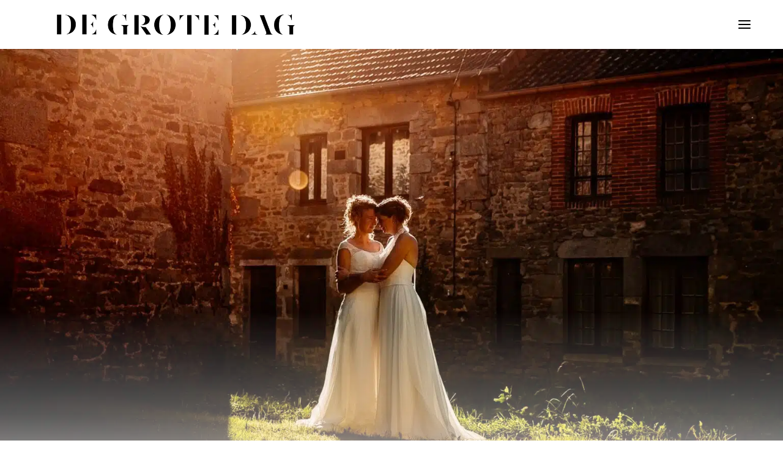

--- FILE ---
content_type: text/html; charset=UTF-8
request_url: https://www.degrotedag.net/mirte-marieke-bruidsfotografie-in-frankrijk/
body_size: 37766
content:
<!doctype html><html lang="nl-NL" prefix="og: https://ogp.me/ns#" class="no-js" itemtype="https://schema.org/Blog" itemscope><head><script data-no-optimize="1">var litespeed_docref=sessionStorage.getItem("litespeed_docref");litespeed_docref&&(Object.defineProperty(document,"referrer",{get:function(){return litespeed_docref}}),sessionStorage.removeItem("litespeed_docref"));</script> <meta charset="UTF-8"><meta name="viewport" content="width=device-width, initial-scale=1, minimum-scale=1"><title>Bruidsfotografie Frankrijk / Trouwen in Frankrijk</title><meta name="description" content="Mirte en Marieke trouwden in Frankrijk. Bekijk de bruidsfotografie op de blog!"/><meta name="robots" content="follow, index, max-snippet:-1, max-video-preview:-1, max-image-preview:large"/><link rel="canonical" href="https://www.degrotedag.net/mirte-marieke-bruidsfotografie-in-frankrijk/" /><meta property="og:locale" content="nl_NL" /><meta property="og:type" content="article" /><meta property="og:title" content="Bruidsfotografie Frankrijk / Trouwen in Frankrijk" /><meta property="og:description" content="Mirte en Marieke trouwden in Frankrijk. Bekijk de bruidsfotografie op de blog!" /><meta property="og:url" content="https://www.degrotedag.net/mirte-marieke-bruidsfotografie-in-frankrijk/" /><meta property="og:site_name" content="Bruidsfotograaf Stephan / bruidsfotografie De Grote Dag / trouwfotograaf Groningen" /><meta property="article:publisher" content="https://www.facebook.com/degrotedag/" /><meta property="article:tag" content="bruidsfotograaf" /><meta property="article:tag" content="bruidsfotografie" /><meta property="article:tag" content="bruiloft" /><meta property="article:tag" content="buitenland" /><meta property="article:tag" content="fotograaf" /><meta property="article:tag" content="frankrijk" /><meta property="article:tag" content="landhuis" /><meta property="article:tag" content="trouwen in frankrijk" /><meta property="article:section" content="Bruidsfotografie" /><meta property="og:updated_time" content="2021-03-11T15:26:27+01:00" /><meta property="og:image" content="https://www.degrotedag.net/wp-content/uploads/2015/12/trouwfotograaf_frankrijk_026.jpg" /><meta property="og:image:secure_url" content="https://www.degrotedag.net/wp-content/uploads/2015/12/trouwfotograaf_frankrijk_026.jpg" /><meta property="og:image:width" content="1800" /><meta property="og:image:height" content="1200" /><meta property="og:image:alt" content="bruidsfotografie" /><meta property="og:image:type" content="image/jpeg" /><meta property="article:published_time" content="2015-12-03T14:06:38+01:00" /><meta property="article:modified_time" content="2021-03-11T15:26:27+01:00" /><meta name="twitter:card" content="summary_large_image" /><meta name="twitter:title" content="Bruidsfotografie Frankrijk / Trouwen in Frankrijk" /><meta name="twitter:description" content="Mirte en Marieke trouwden in Frankrijk. Bekijk de bruidsfotografie op de blog!" /><meta name="twitter:site" content="@degrotedag" /><meta name="twitter:creator" content="@degrotedag" /><meta name="twitter:image" content="https://www.degrotedag.net/wp-content/uploads/2015/12/trouwfotograaf_frankrijk_026.jpg" /><meta name="twitter:label1" content="Geschreven door" /><meta name="twitter:data1" content="admin" /><meta name="twitter:label2" content="Tijd om te lezen" /><meta name="twitter:data2" content="1 minuut" /> <script type="application/ld+json" class="rank-math-schema">{"@context":"https://schema.org","@graph":[{"@type":"Organization","@id":"https://www.degrotedag.net/#organization","name":"Bruidsfotograaf Stephan - De Grote Dag bruidsfotografie","url":"https://www.degrotedag.net","sameAs":["https://www.facebook.com/degrotedag/","https://twitter.com/degrotedag"],"email":"info@degrotedag.net","logo":{"@type":"ImageObject","@id":"https://www.degrotedag.net/#logo","url":"http://www.degrotedag.net/wp-content/uploads/2021/03/DGD_logo-avatar_zwart-scaled.jpg","contentUrl":"http://www.degrotedag.net/wp-content/uploads/2021/03/DGD_logo-avatar_zwart-scaled.jpg","caption":"Bruidsfotograaf Stephan / bruidsfotografie De Grote Dag / trouwfotograaf Groningen","inLanguage":"nl-NL","width":"2560","height":"2500"},"contactPoint":[{"@type":"ContactPoint","telephone":"0031642300551","contactType":"customer support"}]},{"@type":"WebSite","@id":"https://www.degrotedag.net/#website","url":"https://www.degrotedag.net","name":"Bruidsfotograaf Stephan / bruidsfotografie De Grote Dag / trouwfotograaf Groningen","publisher":{"@id":"https://www.degrotedag.net/#organization"},"inLanguage":"nl-NL"},{"@type":"ImageObject","@id":"https://www.degrotedag.net/wp-content/uploads/2015/12/trouwfotograaf_frankrijk_026.jpg","url":"https://www.degrotedag.net/wp-content/uploads/2015/12/trouwfotograaf_frankrijk_026.jpg","width":"1800","height":"1200","inLanguage":"nl-NL"},{"@type":"WebPage","@id":"https://www.degrotedag.net/mirte-marieke-bruidsfotografie-in-frankrijk/#webpage","url":"https://www.degrotedag.net/mirte-marieke-bruidsfotografie-in-frankrijk/","name":"Bruidsfotografie Frankrijk / Trouwen in Frankrijk","datePublished":"2015-12-03T14:06:38+01:00","dateModified":"2021-03-11T15:26:27+01:00","isPartOf":{"@id":"https://www.degrotedag.net/#website"},"primaryImageOfPage":{"@id":"https://www.degrotedag.net/wp-content/uploads/2015/12/trouwfotograaf_frankrijk_026.jpg"},"inLanguage":"nl-NL"},{"@type":"Person","@id":"https://www.degrotedag.net/mirte-marieke-bruidsfotografie-in-frankrijk/#author","name":"admin","image":{"@type":"ImageObject","@id":"https://www.degrotedag.net/wp-content/litespeed/avatar/1ae6fd8faa76c82b030bd08feecc686c.jpg?ver=1768315258","url":"https://www.degrotedag.net/wp-content/litespeed/avatar/1ae6fd8faa76c82b030bd08feecc686c.jpg?ver=1768315258","caption":"admin","inLanguage":"nl-NL"},"worksFor":{"@id":"https://www.degrotedag.net/#organization"}},{"@type":"BlogPosting","headline":"Bruidsfotografie Frankrijk / Trouwen in Frankrijk","keywords":"bruidsfotografie","datePublished":"2015-12-03T14:06:38+01:00","dateModified":"2021-03-11T15:26:27+01:00","author":{"@id":"https://www.degrotedag.net/mirte-marieke-bruidsfotografie-in-frankrijk/#author","name":"admin"},"publisher":{"@id":"https://www.degrotedag.net/#organization"},"description":"Mirte en Marieke trouwden in Frankrijk. Bekijk de bruidsfotografie op de blog!","name":"Bruidsfotografie Frankrijk / Trouwen in Frankrijk","@id":"https://www.degrotedag.net/mirte-marieke-bruidsfotografie-in-frankrijk/#richSnippet","isPartOf":{"@id":"https://www.degrotedag.net/mirte-marieke-bruidsfotografie-in-frankrijk/#webpage"},"image":{"@id":"https://www.degrotedag.net/wp-content/uploads/2015/12/trouwfotograaf_frankrijk_026.jpg"},"inLanguage":"nl-NL","mainEntityOfPage":{"@id":"https://www.degrotedag.net/mirte-marieke-bruidsfotografie-in-frankrijk/#webpage"}}]}</script> <link rel="alternate" type="application/rss+xml" title=" &raquo; feed" href="https://www.degrotedag.net/feed/" /><link rel="alternate" type="application/rss+xml" title=" &raquo; reacties feed" href="https://www.degrotedag.net/comments/feed/" /> <script type="litespeed/javascript">document.documentElement.classList.remove('no-js')</script> <link rel="alternate" title="oEmbed (JSON)" type="application/json+oembed" href="https://www.degrotedag.net/wp-json/oembed/1.0/embed?url=https%3A%2F%2Fwww.degrotedag.net%2Fmirte-marieke-bruidsfotografie-in-frankrijk%2F" /><link rel="alternate" title="oEmbed (XML)" type="text/xml+oembed" href="https://www.degrotedag.net/wp-json/oembed/1.0/embed?url=https%3A%2F%2Fwww.degrotedag.net%2Fmirte-marieke-bruidsfotografie-in-frankrijk%2F&#038;format=xml" /><style id='wp-img-auto-sizes-contain-inline-css'>img:is([sizes=auto i],[sizes^="auto," i]){contain-intrinsic-size:3000px 1500px}
/*# sourceURL=wp-img-auto-sizes-contain-inline-css */</style><link data-optimized="2" rel="stylesheet" href="https://www.degrotedag.net/wp-content/litespeed/css/fefc19f01c6b0391a96419c0b0260104.css?ver=37761" /><style id='wp-block-paragraph-inline-css'>.is-small-text{font-size:.875em}.is-regular-text{font-size:1em}.is-large-text{font-size:2.25em}.is-larger-text{font-size:3em}.has-drop-cap:not(:focus):first-letter{float:left;font-size:8.4em;font-style:normal;font-weight:100;line-height:.68;margin:.05em .1em 0 0;text-transform:uppercase}body.rtl .has-drop-cap:not(:focus):first-letter{float:none;margin-left:.1em}p.has-drop-cap.has-background{overflow:hidden}:root :where(p.has-background){padding:1.25em 2.375em}:where(p.has-text-color:not(.has-link-color)) a{color:inherit}p.has-text-align-left[style*="writing-mode:vertical-lr"],p.has-text-align-right[style*="writing-mode:vertical-rl"]{rotate:180deg}
/*# sourceURL=https://www.degrotedag.net/wp-includes/blocks/paragraph/style.min.css */</style><style id='wp-block-social-links-inline-css'>.wp-block-social-links{background:none;box-sizing:border-box;margin-left:0;padding-left:0;padding-right:0;text-indent:0}.wp-block-social-links .wp-social-link a,.wp-block-social-links .wp-social-link a:hover{border-bottom:0;box-shadow:none;text-decoration:none}.wp-block-social-links .wp-social-link svg{height:1em;width:1em}.wp-block-social-links .wp-social-link span:not(.screen-reader-text){font-size:.65em;margin-left:.5em;margin-right:.5em}.wp-block-social-links.has-small-icon-size{font-size:16px}.wp-block-social-links,.wp-block-social-links.has-normal-icon-size{font-size:24px}.wp-block-social-links.has-large-icon-size{font-size:36px}.wp-block-social-links.has-huge-icon-size{font-size:48px}.wp-block-social-links.aligncenter{display:flex;justify-content:center}.wp-block-social-links.alignright{justify-content:flex-end}.wp-block-social-link{border-radius:9999px;display:block}@media not (prefers-reduced-motion){.wp-block-social-link{transition:transform .1s ease}}.wp-block-social-link{height:auto}.wp-block-social-link a{align-items:center;display:flex;line-height:0}.wp-block-social-link:hover{transform:scale(1.1)}.wp-block-social-links .wp-block-social-link.wp-social-link{display:inline-block;margin:0;padding:0}.wp-block-social-links .wp-block-social-link.wp-social-link .wp-block-social-link-anchor,.wp-block-social-links .wp-block-social-link.wp-social-link .wp-block-social-link-anchor svg,.wp-block-social-links .wp-block-social-link.wp-social-link .wp-block-social-link-anchor:active,.wp-block-social-links .wp-block-social-link.wp-social-link .wp-block-social-link-anchor:hover,.wp-block-social-links .wp-block-social-link.wp-social-link .wp-block-social-link-anchor:visited{color:currentColor;fill:currentColor}:where(.wp-block-social-links:not(.is-style-logos-only)) .wp-social-link{background-color:#f0f0f0;color:#444}:where(.wp-block-social-links:not(.is-style-logos-only)) .wp-social-link-amazon{background-color:#f90;color:#fff}:where(.wp-block-social-links:not(.is-style-logos-only)) .wp-social-link-bandcamp{background-color:#1ea0c3;color:#fff}:where(.wp-block-social-links:not(.is-style-logos-only)) .wp-social-link-behance{background-color:#0757fe;color:#fff}:where(.wp-block-social-links:not(.is-style-logos-only)) .wp-social-link-bluesky{background-color:#0a7aff;color:#fff}:where(.wp-block-social-links:not(.is-style-logos-only)) .wp-social-link-codepen{background-color:#1e1f26;color:#fff}:where(.wp-block-social-links:not(.is-style-logos-only)) .wp-social-link-deviantart{background-color:#02e49b;color:#fff}:where(.wp-block-social-links:not(.is-style-logos-only)) .wp-social-link-discord{background-color:#5865f2;color:#fff}:where(.wp-block-social-links:not(.is-style-logos-only)) .wp-social-link-dribbble{background-color:#e94c89;color:#fff}:where(.wp-block-social-links:not(.is-style-logos-only)) .wp-social-link-dropbox{background-color:#4280ff;color:#fff}:where(.wp-block-social-links:not(.is-style-logos-only)) .wp-social-link-etsy{background-color:#f45800;color:#fff}:where(.wp-block-social-links:not(.is-style-logos-only)) .wp-social-link-facebook{background-color:#0866ff;color:#fff}:where(.wp-block-social-links:not(.is-style-logos-only)) .wp-social-link-fivehundredpx{background-color:#000;color:#fff}:where(.wp-block-social-links:not(.is-style-logos-only)) .wp-social-link-flickr{background-color:#0461dd;color:#fff}:where(.wp-block-social-links:not(.is-style-logos-only)) .wp-social-link-foursquare{background-color:#e65678;color:#fff}:where(.wp-block-social-links:not(.is-style-logos-only)) .wp-social-link-github{background-color:#24292d;color:#fff}:where(.wp-block-social-links:not(.is-style-logos-only)) .wp-social-link-goodreads{background-color:#eceadd;color:#382110}:where(.wp-block-social-links:not(.is-style-logos-only)) .wp-social-link-google{background-color:#ea4434;color:#fff}:where(.wp-block-social-links:not(.is-style-logos-only)) .wp-social-link-gravatar{background-color:#1d4fc4;color:#fff}:where(.wp-block-social-links:not(.is-style-logos-only)) .wp-social-link-instagram{background-color:#f00075;color:#fff}:where(.wp-block-social-links:not(.is-style-logos-only)) .wp-social-link-lastfm{background-color:#e21b24;color:#fff}:where(.wp-block-social-links:not(.is-style-logos-only)) .wp-social-link-linkedin{background-color:#0d66c2;color:#fff}:where(.wp-block-social-links:not(.is-style-logos-only)) .wp-social-link-mastodon{background-color:#3288d4;color:#fff}:where(.wp-block-social-links:not(.is-style-logos-only)) .wp-social-link-medium{background-color:#000;color:#fff}:where(.wp-block-social-links:not(.is-style-logos-only)) .wp-social-link-meetup{background-color:#f6405f;color:#fff}:where(.wp-block-social-links:not(.is-style-logos-only)) .wp-social-link-patreon{background-color:#000;color:#fff}:where(.wp-block-social-links:not(.is-style-logos-only)) .wp-social-link-pinterest{background-color:#e60122;color:#fff}:where(.wp-block-social-links:not(.is-style-logos-only)) .wp-social-link-pocket{background-color:#ef4155;color:#fff}:where(.wp-block-social-links:not(.is-style-logos-only)) .wp-social-link-reddit{background-color:#ff4500;color:#fff}:where(.wp-block-social-links:not(.is-style-logos-only)) .wp-social-link-skype{background-color:#0478d7;color:#fff}:where(.wp-block-social-links:not(.is-style-logos-only)) .wp-social-link-snapchat{background-color:#fefc00;color:#fff;stroke:#000}:where(.wp-block-social-links:not(.is-style-logos-only)) .wp-social-link-soundcloud{background-color:#ff5600;color:#fff}:where(.wp-block-social-links:not(.is-style-logos-only)) .wp-social-link-spotify{background-color:#1bd760;color:#fff}:where(.wp-block-social-links:not(.is-style-logos-only)) .wp-social-link-telegram{background-color:#2aabee;color:#fff}:where(.wp-block-social-links:not(.is-style-logos-only)) .wp-social-link-threads{background-color:#000;color:#fff}:where(.wp-block-social-links:not(.is-style-logos-only)) .wp-social-link-tiktok{background-color:#000;color:#fff}:where(.wp-block-social-links:not(.is-style-logos-only)) .wp-social-link-tumblr{background-color:#011835;color:#fff}:where(.wp-block-social-links:not(.is-style-logos-only)) .wp-social-link-twitch{background-color:#6440a4;color:#fff}:where(.wp-block-social-links:not(.is-style-logos-only)) .wp-social-link-twitter{background-color:#1da1f2;color:#fff}:where(.wp-block-social-links:not(.is-style-logos-only)) .wp-social-link-vimeo{background-color:#1eb7ea;color:#fff}:where(.wp-block-social-links:not(.is-style-logos-only)) .wp-social-link-vk{background-color:#4680c2;color:#fff}:where(.wp-block-social-links:not(.is-style-logos-only)) .wp-social-link-wordpress{background-color:#3499cd;color:#fff}:where(.wp-block-social-links:not(.is-style-logos-only)) .wp-social-link-whatsapp{background-color:#25d366;color:#fff}:where(.wp-block-social-links:not(.is-style-logos-only)) .wp-social-link-x{background-color:#000;color:#fff}:where(.wp-block-social-links:not(.is-style-logos-only)) .wp-social-link-yelp{background-color:#d32422;color:#fff}:where(.wp-block-social-links:not(.is-style-logos-only)) .wp-social-link-youtube{background-color:red;color:#fff}:where(.wp-block-social-links.is-style-logos-only) .wp-social-link{background:none}:where(.wp-block-social-links.is-style-logos-only) .wp-social-link svg{height:1.25em;width:1.25em}:where(.wp-block-social-links.is-style-logos-only) .wp-social-link-amazon{color:#f90}:where(.wp-block-social-links.is-style-logos-only) .wp-social-link-bandcamp{color:#1ea0c3}:where(.wp-block-social-links.is-style-logos-only) .wp-social-link-behance{color:#0757fe}:where(.wp-block-social-links.is-style-logos-only) .wp-social-link-bluesky{color:#0a7aff}:where(.wp-block-social-links.is-style-logos-only) .wp-social-link-codepen{color:#1e1f26}:where(.wp-block-social-links.is-style-logos-only) .wp-social-link-deviantart{color:#02e49b}:where(.wp-block-social-links.is-style-logos-only) .wp-social-link-discord{color:#5865f2}:where(.wp-block-social-links.is-style-logos-only) .wp-social-link-dribbble{color:#e94c89}:where(.wp-block-social-links.is-style-logos-only) .wp-social-link-dropbox{color:#4280ff}:where(.wp-block-social-links.is-style-logos-only) .wp-social-link-etsy{color:#f45800}:where(.wp-block-social-links.is-style-logos-only) .wp-social-link-facebook{color:#0866ff}:where(.wp-block-social-links.is-style-logos-only) .wp-social-link-fivehundredpx{color:#000}:where(.wp-block-social-links.is-style-logos-only) .wp-social-link-flickr{color:#0461dd}:where(.wp-block-social-links.is-style-logos-only) .wp-social-link-foursquare{color:#e65678}:where(.wp-block-social-links.is-style-logos-only) .wp-social-link-github{color:#24292d}:where(.wp-block-social-links.is-style-logos-only) .wp-social-link-goodreads{color:#382110}:where(.wp-block-social-links.is-style-logos-only) .wp-social-link-google{color:#ea4434}:where(.wp-block-social-links.is-style-logos-only) .wp-social-link-gravatar{color:#1d4fc4}:where(.wp-block-social-links.is-style-logos-only) .wp-social-link-instagram{color:#f00075}:where(.wp-block-social-links.is-style-logos-only) .wp-social-link-lastfm{color:#e21b24}:where(.wp-block-social-links.is-style-logos-only) .wp-social-link-linkedin{color:#0d66c2}:where(.wp-block-social-links.is-style-logos-only) .wp-social-link-mastodon{color:#3288d4}:where(.wp-block-social-links.is-style-logos-only) .wp-social-link-medium{color:#000}:where(.wp-block-social-links.is-style-logos-only) .wp-social-link-meetup{color:#f6405f}:where(.wp-block-social-links.is-style-logos-only) .wp-social-link-patreon{color:#000}:where(.wp-block-social-links.is-style-logos-only) .wp-social-link-pinterest{color:#e60122}:where(.wp-block-social-links.is-style-logos-only) .wp-social-link-pocket{color:#ef4155}:where(.wp-block-social-links.is-style-logos-only) .wp-social-link-reddit{color:#ff4500}:where(.wp-block-social-links.is-style-logos-only) .wp-social-link-skype{color:#0478d7}:where(.wp-block-social-links.is-style-logos-only) .wp-social-link-snapchat{color:#fff;stroke:#000}:where(.wp-block-social-links.is-style-logos-only) .wp-social-link-soundcloud{color:#ff5600}:where(.wp-block-social-links.is-style-logos-only) .wp-social-link-spotify{color:#1bd760}:where(.wp-block-social-links.is-style-logos-only) .wp-social-link-telegram{color:#2aabee}:where(.wp-block-social-links.is-style-logos-only) .wp-social-link-threads{color:#000}:where(.wp-block-social-links.is-style-logos-only) .wp-social-link-tiktok{color:#000}:where(.wp-block-social-links.is-style-logos-only) .wp-social-link-tumblr{color:#011835}:where(.wp-block-social-links.is-style-logos-only) .wp-social-link-twitch{color:#6440a4}:where(.wp-block-social-links.is-style-logos-only) .wp-social-link-twitter{color:#1da1f2}:where(.wp-block-social-links.is-style-logos-only) .wp-social-link-vimeo{color:#1eb7ea}:where(.wp-block-social-links.is-style-logos-only) .wp-social-link-vk{color:#4680c2}:where(.wp-block-social-links.is-style-logos-only) .wp-social-link-whatsapp{color:#25d366}:where(.wp-block-social-links.is-style-logos-only) .wp-social-link-wordpress{color:#3499cd}:where(.wp-block-social-links.is-style-logos-only) .wp-social-link-x{color:#000}:where(.wp-block-social-links.is-style-logos-only) .wp-social-link-yelp{color:#d32422}:where(.wp-block-social-links.is-style-logos-only) .wp-social-link-youtube{color:red}.wp-block-social-links.is-style-pill-shape .wp-social-link{width:auto}:root :where(.wp-block-social-links .wp-social-link a){padding:.25em}:root :where(.wp-block-social-links.is-style-logos-only .wp-social-link a){padding:0}:root :where(.wp-block-social-links.is-style-pill-shape .wp-social-link a){padding-left:.6666666667em;padding-right:.6666666667em}.wp-block-social-links:not(.has-icon-color):not(.has-icon-background-color) .wp-social-link-snapchat .wp-block-social-link-label{color:#000}
/*# sourceURL=https://www.degrotedag.net/wp-includes/blocks/social-links/style.min.css */</style><style id='global-styles-inline-css'>:root{--wp--preset--aspect-ratio--square: 1;--wp--preset--aspect-ratio--4-3: 4/3;--wp--preset--aspect-ratio--3-4: 3/4;--wp--preset--aspect-ratio--3-2: 3/2;--wp--preset--aspect-ratio--2-3: 2/3;--wp--preset--aspect-ratio--16-9: 16/9;--wp--preset--aspect-ratio--9-16: 9/16;--wp--preset--color--black: #000000;--wp--preset--color--cyan-bluish-gray: #abb8c3;--wp--preset--color--white: #ffffff;--wp--preset--color--pale-pink: #f78da7;--wp--preset--color--vivid-red: #cf2e2e;--wp--preset--color--luminous-vivid-orange: #ff6900;--wp--preset--color--luminous-vivid-amber: #fcb900;--wp--preset--color--light-green-cyan: #7bdcb5;--wp--preset--color--vivid-green-cyan: #00d084;--wp--preset--color--pale-cyan-blue: #8ed1fc;--wp--preset--color--vivid-cyan-blue: #0693e3;--wp--preset--color--vivid-purple: #9b51e0;--wp--preset--color--theme-palette-1: var(--global-palette1);--wp--preset--color--theme-palette-2: var(--global-palette2);--wp--preset--color--theme-palette-3: var(--global-palette3);--wp--preset--color--theme-palette-4: var(--global-palette4);--wp--preset--color--theme-palette-5: var(--global-palette5);--wp--preset--color--theme-palette-6: var(--global-palette6);--wp--preset--color--theme-palette-7: var(--global-palette7);--wp--preset--color--theme-palette-8: var(--global-palette8);--wp--preset--color--theme-palette-9: var(--global-palette9);--wp--preset--color--theme-palette-10: var(--global-palette10);--wp--preset--color--theme-palette-11: var(--global-palette11);--wp--preset--color--theme-palette-12: var(--global-palette12);--wp--preset--color--theme-palette-13: var(--global-palette13);--wp--preset--color--theme-palette-14: var(--global-palette14);--wp--preset--color--theme-palette-15: var(--global-palette15);--wp--preset--color--kb-palette-1: #ebb045;--wp--preset--color--kb-palette-12: #bead8c;--wp--preset--color--kb-palette-3: #bba09a;--wp--preset--gradient--vivid-cyan-blue-to-vivid-purple: linear-gradient(135deg,rgb(6,147,227) 0%,rgb(155,81,224) 100%);--wp--preset--gradient--light-green-cyan-to-vivid-green-cyan: linear-gradient(135deg,rgb(122,220,180) 0%,rgb(0,208,130) 100%);--wp--preset--gradient--luminous-vivid-amber-to-luminous-vivid-orange: linear-gradient(135deg,rgb(252,185,0) 0%,rgb(255,105,0) 100%);--wp--preset--gradient--luminous-vivid-orange-to-vivid-red: linear-gradient(135deg,rgb(255,105,0) 0%,rgb(207,46,46) 100%);--wp--preset--gradient--very-light-gray-to-cyan-bluish-gray: linear-gradient(135deg,rgb(238,238,238) 0%,rgb(169,184,195) 100%);--wp--preset--gradient--cool-to-warm-spectrum: linear-gradient(135deg,rgb(74,234,220) 0%,rgb(151,120,209) 20%,rgb(207,42,186) 40%,rgb(238,44,130) 60%,rgb(251,105,98) 80%,rgb(254,248,76) 100%);--wp--preset--gradient--blush-light-purple: linear-gradient(135deg,rgb(255,206,236) 0%,rgb(152,150,240) 100%);--wp--preset--gradient--blush-bordeaux: linear-gradient(135deg,rgb(254,205,165) 0%,rgb(254,45,45) 50%,rgb(107,0,62) 100%);--wp--preset--gradient--luminous-dusk: linear-gradient(135deg,rgb(255,203,112) 0%,rgb(199,81,192) 50%,rgb(65,88,208) 100%);--wp--preset--gradient--pale-ocean: linear-gradient(135deg,rgb(255,245,203) 0%,rgb(182,227,212) 50%,rgb(51,167,181) 100%);--wp--preset--gradient--electric-grass: linear-gradient(135deg,rgb(202,248,128) 0%,rgb(113,206,126) 100%);--wp--preset--gradient--midnight: linear-gradient(135deg,rgb(2,3,129) 0%,rgb(40,116,252) 100%);--wp--preset--font-size--small: var(--global-font-size-small);--wp--preset--font-size--medium: var(--global-font-size-medium);--wp--preset--font-size--large: var(--global-font-size-large);--wp--preset--font-size--x-large: 42px;--wp--preset--font-size--larger: var(--global-font-size-larger);--wp--preset--font-size--xxlarge: var(--global-font-size-xxlarge);--wp--preset--spacing--20: 0.44rem;--wp--preset--spacing--30: 0.67rem;--wp--preset--spacing--40: 1rem;--wp--preset--spacing--50: 1.5rem;--wp--preset--spacing--60: 2.25rem;--wp--preset--spacing--70: 3.38rem;--wp--preset--spacing--80: 5.06rem;--wp--preset--shadow--natural: 6px 6px 9px rgba(0, 0, 0, 0.2);--wp--preset--shadow--deep: 12px 12px 50px rgba(0, 0, 0, 0.4);--wp--preset--shadow--sharp: 6px 6px 0px rgba(0, 0, 0, 0.2);--wp--preset--shadow--outlined: 6px 6px 0px -3px rgb(255, 255, 255), 6px 6px rgb(0, 0, 0);--wp--preset--shadow--crisp: 6px 6px 0px rgb(0, 0, 0);}:where(.is-layout-flex){gap: 0.5em;}:where(.is-layout-grid){gap: 0.5em;}body .is-layout-flex{display: flex;}.is-layout-flex{flex-wrap: wrap;align-items: center;}.is-layout-flex > :is(*, div){margin: 0;}body .is-layout-grid{display: grid;}.is-layout-grid > :is(*, div){margin: 0;}:where(.wp-block-columns.is-layout-flex){gap: 2em;}:where(.wp-block-columns.is-layout-grid){gap: 2em;}:where(.wp-block-post-template.is-layout-flex){gap: 1.25em;}:where(.wp-block-post-template.is-layout-grid){gap: 1.25em;}.has-black-color{color: var(--wp--preset--color--black) !important;}.has-cyan-bluish-gray-color{color: var(--wp--preset--color--cyan-bluish-gray) !important;}.has-white-color{color: var(--wp--preset--color--white) !important;}.has-pale-pink-color{color: var(--wp--preset--color--pale-pink) !important;}.has-vivid-red-color{color: var(--wp--preset--color--vivid-red) !important;}.has-luminous-vivid-orange-color{color: var(--wp--preset--color--luminous-vivid-orange) !important;}.has-luminous-vivid-amber-color{color: var(--wp--preset--color--luminous-vivid-amber) !important;}.has-light-green-cyan-color{color: var(--wp--preset--color--light-green-cyan) !important;}.has-vivid-green-cyan-color{color: var(--wp--preset--color--vivid-green-cyan) !important;}.has-pale-cyan-blue-color{color: var(--wp--preset--color--pale-cyan-blue) !important;}.has-vivid-cyan-blue-color{color: var(--wp--preset--color--vivid-cyan-blue) !important;}.has-vivid-purple-color{color: var(--wp--preset--color--vivid-purple) !important;}.has-black-background-color{background-color: var(--wp--preset--color--black) !important;}.has-cyan-bluish-gray-background-color{background-color: var(--wp--preset--color--cyan-bluish-gray) !important;}.has-white-background-color{background-color: var(--wp--preset--color--white) !important;}.has-pale-pink-background-color{background-color: var(--wp--preset--color--pale-pink) !important;}.has-vivid-red-background-color{background-color: var(--wp--preset--color--vivid-red) !important;}.has-luminous-vivid-orange-background-color{background-color: var(--wp--preset--color--luminous-vivid-orange) !important;}.has-luminous-vivid-amber-background-color{background-color: var(--wp--preset--color--luminous-vivid-amber) !important;}.has-light-green-cyan-background-color{background-color: var(--wp--preset--color--light-green-cyan) !important;}.has-vivid-green-cyan-background-color{background-color: var(--wp--preset--color--vivid-green-cyan) !important;}.has-pale-cyan-blue-background-color{background-color: var(--wp--preset--color--pale-cyan-blue) !important;}.has-vivid-cyan-blue-background-color{background-color: var(--wp--preset--color--vivid-cyan-blue) !important;}.has-vivid-purple-background-color{background-color: var(--wp--preset--color--vivid-purple) !important;}.has-black-border-color{border-color: var(--wp--preset--color--black) !important;}.has-cyan-bluish-gray-border-color{border-color: var(--wp--preset--color--cyan-bluish-gray) !important;}.has-white-border-color{border-color: var(--wp--preset--color--white) !important;}.has-pale-pink-border-color{border-color: var(--wp--preset--color--pale-pink) !important;}.has-vivid-red-border-color{border-color: var(--wp--preset--color--vivid-red) !important;}.has-luminous-vivid-orange-border-color{border-color: var(--wp--preset--color--luminous-vivid-orange) !important;}.has-luminous-vivid-amber-border-color{border-color: var(--wp--preset--color--luminous-vivid-amber) !important;}.has-light-green-cyan-border-color{border-color: var(--wp--preset--color--light-green-cyan) !important;}.has-vivid-green-cyan-border-color{border-color: var(--wp--preset--color--vivid-green-cyan) !important;}.has-pale-cyan-blue-border-color{border-color: var(--wp--preset--color--pale-cyan-blue) !important;}.has-vivid-cyan-blue-border-color{border-color: var(--wp--preset--color--vivid-cyan-blue) !important;}.has-vivid-purple-border-color{border-color: var(--wp--preset--color--vivid-purple) !important;}.has-vivid-cyan-blue-to-vivid-purple-gradient-background{background: var(--wp--preset--gradient--vivid-cyan-blue-to-vivid-purple) !important;}.has-light-green-cyan-to-vivid-green-cyan-gradient-background{background: var(--wp--preset--gradient--light-green-cyan-to-vivid-green-cyan) !important;}.has-luminous-vivid-amber-to-luminous-vivid-orange-gradient-background{background: var(--wp--preset--gradient--luminous-vivid-amber-to-luminous-vivid-orange) !important;}.has-luminous-vivid-orange-to-vivid-red-gradient-background{background: var(--wp--preset--gradient--luminous-vivid-orange-to-vivid-red) !important;}.has-very-light-gray-to-cyan-bluish-gray-gradient-background{background: var(--wp--preset--gradient--very-light-gray-to-cyan-bluish-gray) !important;}.has-cool-to-warm-spectrum-gradient-background{background: var(--wp--preset--gradient--cool-to-warm-spectrum) !important;}.has-blush-light-purple-gradient-background{background: var(--wp--preset--gradient--blush-light-purple) !important;}.has-blush-bordeaux-gradient-background{background: var(--wp--preset--gradient--blush-bordeaux) !important;}.has-luminous-dusk-gradient-background{background: var(--wp--preset--gradient--luminous-dusk) !important;}.has-pale-ocean-gradient-background{background: var(--wp--preset--gradient--pale-ocean) !important;}.has-electric-grass-gradient-background{background: var(--wp--preset--gradient--electric-grass) !important;}.has-midnight-gradient-background{background: var(--wp--preset--gradient--midnight) !important;}.has-small-font-size{font-size: var(--wp--preset--font-size--small) !important;}.has-medium-font-size{font-size: var(--wp--preset--font-size--medium) !important;}.has-large-font-size{font-size: var(--wp--preset--font-size--large) !important;}.has-x-large-font-size{font-size: var(--wp--preset--font-size--x-large) !important;}
/*# sourceURL=global-styles-inline-css */</style><style id='core-block-supports-inline-css'>.wp-container-core-social-links-is-layout-16018d1d{justify-content:center;}
/*# sourceURL=core-block-supports-inline-css */</style><style id='classic-theme-styles-inline-css'>/*! This file is auto-generated */
.wp-block-button__link{color:#fff;background-color:#32373c;border-radius:9999px;box-shadow:none;text-decoration:none;padding:calc(.667em + 2px) calc(1.333em + 2px);font-size:1.125em}.wp-block-file__button{background:#32373c;color:#fff;text-decoration:none}
/*# sourceURL=/wp-includes/css/classic-themes.min.css */</style><style id='kadence-global-inline-css'>/* Kadence Base CSS */
:root{--global-palette1:#b89276;--global-palette2:#ccb6a6;--global-palette3:#000000;--global-palette4:#000000;--global-palette5:#000000;--global-palette6:#000000;--global-palette7:#eae2db;--global-palette8:#fbf9f7;--global-palette9:#ffffff;--global-palette10:oklch(from var(--global-palette1) calc(l + 0.10 * (1 - l)) calc(c * 1.00) calc(h + 180) / 100%);--global-palette11:#13612e;--global-palette12:#1159af;--global-palette13:#b82105;--global-palette14:#f7630c;--global-palette15:#f5a524;--global-palette9rgb:255, 255, 255;--global-palette-highlight:var(--global-palette1);--global-palette-highlight-alt:var(--global-palette2);--global-palette-highlight-alt2:var(--global-palette9);--global-palette-btn-bg:#194e6c;--global-palette-btn-bg-hover:#7f94a0;--global-palette-btn:var(--global-palette9);--global-palette-btn-hover:var(--global-palette8);--global-palette-btn-sec-bg:var(--global-palette7);--global-palette-btn-sec-bg-hover:var(--global-palette2);--global-palette-btn-sec:var(--global-palette3);--global-palette-btn-sec-hover:var(--global-palette9);--global-body-font-family:Welcomeweb-Regular, Arial;--global-heading-font-family:Welcomeweb-Regular, Arial;--global-primary-nav-font-family:Poppins, sans-serif;--global-fallback-font:sans-serif;--global-display-fallback-font:sans-serif;--global-content-width:1290px;--global-content-wide-width:calc(1290px + 230px);--global-content-narrow-width:1288px;--global-content-edge-padding:0rem;--global-content-boxed-padding:2.01rem;--global-calc-content-width:calc(1290px - var(--global-content-edge-padding) - var(--global-content-edge-padding) );--wp--style--global--content-size:var(--global-calc-content-width);}.wp-site-blocks{--global-vw:calc( 100vw - ( 0.5 * var(--scrollbar-offset)));}body{background:var(--global-palette9);-webkit-font-smoothing:antialiased;-moz-osx-font-smoothing:grayscale;}body, input, select, optgroup, textarea{font-style:normal;font-weight:400;font-size:17px;line-height:1.6;font-family:var(--global-body-font-family);color:var(--global-palette4);}.content-bg, body.content-style-unboxed .site{background:var(--global-palette9);}h1,h2,h3,h4,h5,h6{font-family:var(--global-heading-font-family);}h1{font-style:normal;font-weight:400;font-size:2.5em;line-height:1.2;font-family:Welcomeweb-Medium, Arial;color:var(--global-palette3);}h2{font-style:normal;font-weight:400;font-size:2em;line-height:1.2;font-family:Welcomeweb-Medium, Arial;color:var(--global-palette3);}h3{font-style:normal;font-weight:400;font-size:2em;line-height:1.2;font-family:Welcomeweb-Regular, Arial;color:var(--global-palette3);}h4{font-style:normal;font-weight:normal;font-size:20px;line-height:1.4;font-family:Manrope, sans-serif;color:var(--global-palette4);}h5{font-style:normal;font-weight:normal;font-size:20px;line-height:1.2;font-family:Manrope, sans-serif;color:var(--global-palette4);}h6{font-style:normal;font-weight:normal;font-size:18px;line-height:1.2;font-family:Manrope, sans-serif;color:var(--global-palette5);}.entry-hero .kadence-breadcrumbs{max-width:1290px;}.site-container, .site-header-row-layout-contained, .site-footer-row-layout-contained, .entry-hero-layout-contained, .comments-area, .alignfull > .wp-block-cover__inner-container, .alignwide > .wp-block-cover__inner-container{max-width:var(--global-content-width);}.content-width-narrow .content-container.site-container, .content-width-narrow .hero-container.site-container{max-width:var(--global-content-narrow-width);}@media all and (min-width: 1520px){.wp-site-blocks .content-container  .alignwide{margin-left:-115px;margin-right:-115px;width:unset;max-width:unset;}}@media all and (min-width: 1548px){.content-width-narrow .wp-site-blocks .content-container .alignwide{margin-left:-130px;margin-right:-130px;width:unset;max-width:unset;}}.content-style-boxed .wp-site-blocks .entry-content .alignwide{margin-left:calc( -1 * var( --global-content-boxed-padding ) );margin-right:calc( -1 * var( --global-content-boxed-padding ) );}.content-area{margin-top:0px;margin-bottom:0px;}@media all and (max-width: 1024px){.content-area{margin-top:3rem;margin-bottom:3rem;}}@media all and (max-width: 767px){.content-area{margin-top:2rem;margin-bottom:2rem;}}@media all and (max-width: 1024px){:root{--global-content-edge-padding:4.17rem;--global-content-boxed-padding:2rem;}}@media all and (max-width: 767px){:root{--global-content-edge-padding:1.63rem;--global-content-boxed-padding:1.15rem;}}.entry-content-wrap{padding:2.01rem;}@media all and (max-width: 1024px){.entry-content-wrap{padding:2rem;}}@media all and (max-width: 767px){.entry-content-wrap{padding:1.15rem;}}.entry.single-entry{box-shadow:0px 15px 15px -10px rgba(0,0,0,0.05);}.entry.loop-entry{box-shadow:0px 15px 15px -10px rgba(0,0,0,0.05);}.loop-entry .entry-content-wrap{padding:2rem;}@media all and (max-width: 1024px){.loop-entry .entry-content-wrap{padding:2rem;}}@media all and (max-width: 767px){.loop-entry .entry-content-wrap{padding:1.5rem;}}button, .button, .wp-block-button__link, input[type="button"], input[type="reset"], input[type="submit"], .fl-button, .elementor-button-wrapper .elementor-button, .wc-block-components-checkout-place-order-button, .wc-block-cart__submit{font-style:normal;font-weight:400;font-size:15px;letter-spacing:4px;font-family:Welcomeweb-Regular, Arial;border-radius:0px;padding:15px 30px 15px 30px;border:1px solid currentColor;border-color:var(--global-palette3);box-shadow:0px 0px 0px -7px rgba(0,0,0,0);}.wp-block-button.is-style-outline .wp-block-button__link{padding:15px 30px 15px 30px;}button:hover, button:focus, button:active, .button:hover, .button:focus, .button:active, .wp-block-button__link:hover, .wp-block-button__link:focus, .wp-block-button__link:active, input[type="button"]:hover, input[type="button"]:focus, input[type="button"]:active, input[type="reset"]:hover, input[type="reset"]:focus, input[type="reset"]:active, input[type="submit"]:hover, input[type="submit"]:focus, input[type="submit"]:active, .elementor-button-wrapper .elementor-button:hover, .elementor-button-wrapper .elementor-button:focus, .elementor-button-wrapper .elementor-button:active, .wc-block-cart__submit:hover{border-color:rgba(0,0,0,0.5);box-shadow:0px 15px 25px -7px rgba(0,0,0,0);}.kb-button.kb-btn-global-outline.kb-btn-global-inherit{padding-top:calc(15px - 2px);padding-right:calc(30px - 2px);padding-bottom:calc(15px - 2px);padding-left:calc(30px - 2px);}@media all and (max-width: 1024px){button, .button, .wp-block-button__link, input[type="button"], input[type="reset"], input[type="submit"], .fl-button, .elementor-button-wrapper .elementor-button, .wc-block-components-checkout-place-order-button, .wc-block-cart__submit{border-color:var(--global-palette3);}}@media all and (max-width: 767px){button, .button, .wp-block-button__link, input[type="button"], input[type="reset"], input[type="submit"], .fl-button, .elementor-button-wrapper .elementor-button, .wc-block-components-checkout-place-order-button, .wc-block-cart__submit{border-color:var(--global-palette3);}}button.button-style-secondary, .button.button-style-secondary, .wp-block-button__link.button-style-secondary, input[type="button"].button-style-secondary, input[type="reset"].button-style-secondary, input[type="submit"].button-style-secondary, .fl-button.button-style-secondary, .elementor-button-wrapper .elementor-button.button-style-secondary, .wc-block-components-checkout-place-order-button.button-style-secondary, .wc-block-cart__submit.button-style-secondary{font-style:normal;font-weight:400;font-size:15px;letter-spacing:4px;font-family:Welcomeweb-Regular, Arial;}.entry-content :where(.wp-block-image) img, .entry-content :where(.wp-block-kadence-image) img{border-radius:0px;}@media all and (min-width: 1025px){.transparent-header .entry-hero .entry-hero-container-inner{padding-top:80px;}}@media all and (max-width: 1024px){.mobile-transparent-header .entry-hero .entry-hero-container-inner{padding-top:80px;}}@media all and (max-width: 767px){.mobile-transparent-header .entry-hero .entry-hero-container-inner{padding-top:70px;}}#kt-scroll-up-reader, #kt-scroll-up{border:1px solid currentColor;border-radius:0px 0px 0px 0px;bottom:20px;font-size:1.2em;padding:0.5em 0.5em 0.5em 0.5em;}#kt-scroll-up-reader.scroll-up-side-right, #kt-scroll-up.scroll-up-side-right{right:20px;}#kt-scroll-up-reader.scroll-up-side-left, #kt-scroll-up.scroll-up-side-left{left:20px;}.wp-site-blocks .post-title h1{font-style:normal;font-size:3.5em;}@media all and (max-width: 1024px){.wp-site-blocks .post-title h1{font-size:2.5em;line-height:2.5;}}@media all and (max-width: 767px){.wp-site-blocks .post-title h1{font-size:2.3em;line-height:1.2;}}.post-title .entry-taxonomies, .post-title .entry-taxonomies a{font-style:normal;letter-spacing:3px;}.entry-hero.post-hero-section .entry-header{min-height:200px;}
/* Kadence Header CSS */
.wp-site-blocks #mobile-header{display:block;}.wp-site-blocks #main-header{display:none;}@media all and (min-width: 1358px){.wp-site-blocks #mobile-header{display:none;}.wp-site-blocks #main-header{display:block;}}@media all and (max-width: 1357px){.mobile-transparent-header #masthead{position:absolute;left:0px;right:0px;z-index:100;}.kadence-scrollbar-fixer.mobile-transparent-header #masthead{right:var(--scrollbar-offset,0);}.mobile-transparent-header #masthead, .mobile-transparent-header .site-top-header-wrap .site-header-row-container-inner, .mobile-transparent-header .site-main-header-wrap .site-header-row-container-inner, .mobile-transparent-header .site-bottom-header-wrap .site-header-row-container-inner{background:transparent;}.site-header-row-tablet-layout-fullwidth, .site-header-row-tablet-layout-standard{padding:0px;}}@media all and (min-width: 1358px){.transparent-header #masthead{position:absolute;left:0px;right:0px;z-index:100;}.transparent-header.kadence-scrollbar-fixer #masthead{right:var(--scrollbar-offset,0);}.transparent-header #masthead, .transparent-header .site-top-header-wrap .site-header-row-container-inner, .transparent-header .site-main-header-wrap .site-header-row-container-inner, .transparent-header .site-bottom-header-wrap .site-header-row-container-inner{background:transparent;}}.site-branding a.brand img{max-width:400px;}.site-branding a.brand img.svg-logo-image{width:400px;}@media all and (max-width: 1357px){.site-branding a.brand img{max-width:389px;}.site-branding a.brand img.svg-logo-image{width:389px;}}@media all and (max-width: 767px){.site-branding a.brand img{max-width:195px;}.site-branding a.brand img.svg-logo-image{width:195px;}}.site-branding{padding:0px 50px 0px 50px;}.site-branding .site-title{font-style:normal;font-weight:700;font-size:30px;line-height:1.2;letter-spacing:4px;font-family:'Nanum Myeongjo', serif;color:var(--global-palette3);}#masthead, #masthead .kadence-sticky-header.item-is-fixed:not(.item-at-start):not(.site-header-row-container):not(.site-main-header-wrap), #masthead .kadence-sticky-header.item-is-fixed:not(.item-at-start) > .site-header-row-container-inner{background:var(--global-palette9);}.site-main-header-inner-wrap{min-height:80px;}@media all and (max-width: 767px){.site-main-header-inner-wrap{min-height:70px;}}.site-main-header-wrap .site-header-row-container-inner>.site-container{padding:0.2em 2em 0em 2em;}@media all and (max-width: 1357px){.site-main-header-wrap .site-header-row-container-inner>.site-container{padding:0em 2.5em 0em 2.5em;}}@media all and (max-width: 767px){.site-main-header-wrap .site-header-row-container-inner>.site-container{padding:0em 1.5em 0em 1.5em;}}#masthead .kadence-sticky-header.item-is-fixed:not(.item-at-start):not(.site-header-row-container):not(.item-hidden-above):not(.site-main-header-wrap), #masthead .kadence-sticky-header.item-is-fixed:not(.item-at-start):not(.item-hidden-above) > .site-header-row-container-inner{background:var(--global-palette9);}.site-main-header-wrap.site-header-row-container.site-header-focus-item.site-header-row-layout-standard.kadence-sticky-header.item-is-fixed.item-is-stuck, .site-header-upper-inner-wrap.kadence-sticky-header.item-is-fixed.item-is-stuck, .site-header-inner-wrap.kadence-sticky-header.item-is-fixed.item-is-stuck, .site-top-header-wrap.site-header-row-container.site-header-focus-item.site-header-row-layout-standard.kadence-sticky-header.item-is-fixed.item-is-stuck, .site-bottom-header-wrap.site-header-row-container.site-header-focus-item.site-header-row-layout-standard.kadence-sticky-header.item-is-fixed.item-is-stuck{box-shadow:0px 0px 0px 0px rgba(0,0,0,0);}#masthead .kadence-sticky-header.item-is-fixed:not(.item-at-start) .header-menu-container > ul > li > a{color:var(--global-palette3);}#masthead .kadence-sticky-header.item-is-fixed:not(.item-at-start) .mobile-toggle-open-container .menu-toggle-open, #masthead .kadence-sticky-header.item-is-fixed:not(.item-at-start) .search-toggle-open-container .search-toggle-open{color:var(--global-palette3);}.header-navigation[class*="header-navigation-style-underline"] .header-menu-container.primary-menu-container>ul>li>a:after{width:calc( 100% - 0px);}.main-navigation .primary-menu-container > ul > li.menu-item > a{padding-left:calc(0px / 2);padding-right:calc(0px / 2);padding-top:0.6em;padding-bottom:0.6em;color:var(--global-palette5);}.main-navigation .primary-menu-container > ul > li.menu-item .dropdown-nav-special-toggle{right:calc(0px / 2);}.main-navigation .primary-menu-container > ul li.menu-item > a{font-style:normal;font-weight:700;font-size:15px;letter-spacing:0.221em;font-family:var(--global-primary-nav-font-family);text-transform:uppercase;}.main-navigation .primary-menu-container > ul > li.menu-item > a:hover{color:var(--global-palette1);background:var(--global-palette9);}.main-navigation .primary-menu-container > ul > li.menu-item.current-menu-item > a{color:var(--global-palette3);}.header-navigation[class*="header-navigation-style-underline"] .header-menu-container.secondary-menu-container>ul>li>a:after{width:calc( 100% - 0px);}.secondary-navigation .secondary-menu-container > ul > li.menu-item > a{padding-left:calc(0px / 2);padding-right:calc(0px / 2);padding-top:0.6em;padding-bottom:0.6em;color:var(--global-palette5);}.secondary-navigation .primary-menu-container > ul > li.menu-item .dropdown-nav-special-toggle{right:calc(0px / 2);}.secondary-navigation .secondary-menu-container > ul li.menu-item > a{font-style:normal;font-weight:700;font-size:15px;letter-spacing:0.221em;font-family:Poppins, sans-serif;text-transform:uppercase;}.secondary-navigation .secondary-menu-container > ul > li.menu-item > a:hover{color:var(--global-palette-highlight);}.secondary-navigation .secondary-menu-container > ul > li.menu-item.current-menu-item > a{color:var(--global-palette3);}.header-navigation .header-menu-container ul ul.sub-menu, .header-navigation .header-menu-container ul ul.submenu{background:var(--global-palette7);box-shadow:0px 2px 13px 0px rgba(0,0,0,0);}.header-navigation .header-menu-container ul ul li.menu-item, .header-menu-container ul.menu > li.kadence-menu-mega-enabled > ul > li.menu-item > a{border-bottom:1px solid var(--global-palette8);border-radius:0px 0px 0px 0px;}.header-navigation .header-menu-container ul ul li.menu-item > a{width:220px;padding-top:1em;padding-bottom:1em;color:var(--global-palette3);font-style:normal;font-weight:500;font-size:15px;letter-spacing:0.025em;font-family:Poppins, sans-serif;}.header-navigation .header-menu-container ul ul li.menu-item > a:hover{color:var(--global-palette3);background:var(--global-palette9);border-radius:0px 0px 0px 0px;}.header-navigation .header-menu-container ul ul li.menu-item.current-menu-item > a{color:var(--global-palette3);background:var(--global-palette9);border-radius:0px 0px 0px 0px;}.mobile-toggle-open-container .menu-toggle-open, .mobile-toggle-open-container .menu-toggle-open:focus{color:var(--global-palette5);padding:0.4em 0.6em 0.4em 0.6em;font-size:14px;}.mobile-toggle-open-container .menu-toggle-open.menu-toggle-style-bordered{border:1px solid currentColor;}.mobile-toggle-open-container .menu-toggle-open .menu-toggle-icon{font-size:24px;}.mobile-toggle-open-container .menu-toggle-open:hover, .mobile-toggle-open-container .menu-toggle-open:focus-visible{color:var(--global-palette3);}.mobile-navigation ul li{font-style:normal;font-weight:400;font-size:19px;line-height:1.399;font-family:Welcomeweb-Medium, Arial;text-transform:uppercase;}.mobile-navigation ul li a{padding-top:0.7em;padding-bottom:0.7em;}.mobile-navigation ul li > a, .mobile-navigation ul li.menu-item-has-children > .drawer-nav-drop-wrap{color:var(--global-palette3);}.mobile-navigation ul li > a:hover, .mobile-navigation ul li.menu-item-has-children > .drawer-nav-drop-wrap:hover{color:var(--global-palette3);}.mobile-navigation ul li.current-menu-item > a, .mobile-navigation ul li.current-menu-item.menu-item-has-children > .drawer-nav-drop-wrap{color:var(--global-palette3);}.mobile-navigation ul li.menu-item-has-children .drawer-nav-drop-wrap, .mobile-navigation ul li:not(.menu-item-has-children) a{border-bottom:1px solid rgba(255,255,255,0.1);}.mobile-navigation:not(.drawer-navigation-parent-toggle-true) ul li.menu-item-has-children .drawer-nav-drop-wrap button{border-left:1px solid rgba(255,255,255,0.1);}#mobile-drawer .drawer-inner, #mobile-drawer.popup-drawer-layout-fullwidth.popup-drawer-animation-slice .pop-portion-bg, #mobile-drawer.popup-drawer-layout-fullwidth.popup-drawer-animation-slice.pop-animated.show-drawer .drawer-inner{background:var(--global-palette7);}@media all and (max-width: 767px){#mobile-drawer .drawer-inner, #mobile-drawer.popup-drawer-layout-fullwidth.popup-drawer-animation-slice .pop-portion-bg, #mobile-drawer.popup-drawer-layout-fullwidth.popup-drawer-animation-slice.pop-animated.show-drawer .drawer-inner{background:var(--global-palette9);}}#mobile-drawer .drawer-header .drawer-toggle{padding:0.6em 0.15em 0.6em 0.15em;font-size:24px;}#mobile-drawer .drawer-header .drawer-toggle, #mobile-drawer .drawer-header .drawer-toggle:focus{color:var(--global-palette3);}.header-mobile-social-wrap .header-mobile-social-inner-wrap{font-size:1em;gap:0.44em;}.header-mobile-social-wrap .header-mobile-social-inner-wrap .social-button{background:var(--global-palette9);border:2px none transparent;border-radius:3px;}
/* Kadence Footer CSS */
#colophon{background:var(--global-palette9);}.site-middle-footer-wrap .site-footer-row-container-inner{background:#bba09a;border-top:0px none transparent;border-bottom:0px none transparent;}.site-footer .site-middle-footer-wrap a:where(:not(.button):not(.wp-block-button__link):not(.wp-element-button)){color:var(--global-palette3);}.site-footer .site-middle-footer-wrap a:where(:not(.button):not(.wp-block-button__link):not(.wp-element-button)):hover{color:var(--global-palette6);}.site-middle-footer-inner-wrap{padding-top:60px;padding-bottom:100px;grid-column-gap:90px;grid-row-gap:90px;}.site-middle-footer-inner-wrap .widget{margin-bottom:30px;}.site-middle-footer-inner-wrap .site-footer-section:not(:last-child):after{border-right:1px solid var(--global-palette3);right:calc(-90px / 2);}@media all and (max-width: 1024px){.site-middle-footer-inner-wrap{padding-top:76px;padding-bottom:10px;grid-column-gap:25px;grid-row-gap:25px;}.site-middle-footer-inner-wrap .site-footer-section:not(:last-child):after{border-right:0px none transparent;right:calc(-25px / 2);}}@media all and (max-width: 767px){.site-middle-footer-wrap .site-footer-row-container-inner{border-top:1px none var(--global-palette3);border-bottom:1px solid var(--global-palette3);}.site-middle-footer-inner-wrap{padding-top:60px;}.site-middle-footer-inner-wrap .site-footer-section:not(:last-child):after{border-right:0px none var(--global-palette3);}}.site-top-footer-inner-wrap{padding-top:115px;padding-bottom:30px;grid-column-gap:30px;grid-row-gap:30px;}.site-top-footer-inner-wrap .widget{margin-bottom:30px;}.site-top-footer-inner-wrap .site-footer-section:not(:last-child):after{right:calc(-30px / 2);}@media all and (max-width: 1024px){.site-top-footer-inner-wrap{padding-top:75px;}}@media all and (max-width: 767px){.site-top-footer-inner-wrap{padding-top:45px;}}.site-bottom-footer-inner-wrap{padding-top:30px;padding-bottom:30px;grid-column-gap:30px;}.site-bottom-footer-inner-wrap .widget{margin-bottom:30px;}.site-bottom-footer-inner-wrap .site-footer-section:not(:last-child):after{right:calc(-30px / 2);}#colophon .footer-html{font-style:normal;font-size:15px;}
/* Kadence Pro Header CSS */
.header-navigation-dropdown-direction-left ul ul.submenu, .header-navigation-dropdown-direction-left ul ul.sub-menu{right:0px;left:auto;}.rtl .header-navigation-dropdown-direction-right ul ul.submenu, .rtl .header-navigation-dropdown-direction-right ul ul.sub-menu{left:0px;right:auto;}.header-account-button .nav-drop-title-wrap > .kadence-svg-iconset, .header-account-button > .kadence-svg-iconset{font-size:1.2em;}.site-header-item .header-account-button .nav-drop-title-wrap, .site-header-item .header-account-wrap > .header-account-button{display:flex;align-items:center;}.header-account-style-icon_label .header-account-label{padding-left:5px;}.header-account-style-label_icon .header-account-label{padding-right:5px;}.site-header-item .header-account-wrap .header-account-button{text-decoration:none;box-shadow:none;color:inherit;background:transparent;padding:0.6em 0em 0.6em 0em;}.header-mobile-account-wrap .header-account-button .nav-drop-title-wrap > .kadence-svg-iconset, .header-mobile-account-wrap .header-account-button > .kadence-svg-iconset{font-size:1.2em;}.header-mobile-account-wrap .header-account-button .nav-drop-title-wrap, .header-mobile-account-wrap > .header-account-button{display:flex;align-items:center;}.header-mobile-account-wrap.header-account-style-icon_label .header-account-label{padding-left:5px;}.header-mobile-account-wrap.header-account-style-label_icon .header-account-label{padding-right:5px;}.header-mobile-account-wrap .header-account-button{text-decoration:none;box-shadow:none;color:inherit;background:transparent;padding:0.6em 0em 0.6em 0em;}#login-drawer .drawer-inner .drawer-content{display:flex;justify-content:center;align-items:center;position:absolute;top:0px;bottom:0px;left:0px;right:0px;padding:0px;}#loginform p label{display:block;}#login-drawer #loginform{width:100%;}#login-drawer #loginform input{width:100%;}#login-drawer #loginform input[type="checkbox"]{width:auto;}#login-drawer .drawer-inner .drawer-header{position:relative;z-index:100;}#login-drawer .drawer-content_inner.widget_login_form_inner{padding:2em;width:100%;max-width:350px;border-radius:.25rem;background:var(--global-palette9);color:var(--global-palette4);}#login-drawer .lost_password a{color:var(--global-palette6);}#login-drawer .lost_password, #login-drawer .register-field{text-align:center;}#login-drawer .widget_login_form_inner p{margin-top:1.2em;margin-bottom:0em;}#login-drawer .widget_login_form_inner p:first-child{margin-top:0em;}#login-drawer .widget_login_form_inner label{margin-bottom:0.5em;}#login-drawer hr.register-divider{margin:1.2em 0;border-width:1px;}#login-drawer .register-field{font-size:90%;}@media all and (min-width: 1025px){#login-drawer hr.register-divider.hide-desktop{display:none;}#login-drawer p.register-field.hide-desktop{display:none;}}@media all and (max-width: 1024px){#login-drawer hr.register-divider.hide-mobile{display:none;}#login-drawer p.register-field.hide-mobile{display:none;}}@media all and (max-width: 767px){#login-drawer hr.register-divider.hide-mobile{display:none;}#login-drawer p.register-field.hide-mobile{display:none;}}.tertiary-navigation .tertiary-menu-container > ul > li.menu-item > a{padding-left:calc(1.2em / 2);padding-right:calc(1.2em / 2);padding-top:0.6em;padding-bottom:0.6em;color:var(--global-palette5);}.tertiary-navigation .tertiary-menu-container > ul > li.menu-item > a:hover{color:var(--global-palette-highlight);}.tertiary-navigation .tertiary-menu-container > ul > li.menu-item.current-menu-item > a{color:var(--global-palette3);}.header-navigation[class*="header-navigation-style-underline"] .header-menu-container.tertiary-menu-container>ul>li>a:after{width:calc( 100% - 1.2em);}.quaternary-navigation .quaternary-menu-container > ul > li.menu-item > a{padding-left:calc(1.2em / 2);padding-right:calc(1.2em / 2);padding-top:0.6em;padding-bottom:0.6em;color:var(--global-palette5);}.quaternary-navigation .quaternary-menu-container > ul > li.menu-item > a:hover{color:var(--global-palette-highlight);}.quaternary-navigation .quaternary-menu-container > ul > li.menu-item.current-menu-item > a{color:var(--global-palette3);}.header-navigation[class*="header-navigation-style-underline"] .header-menu-container.quaternary-menu-container>ul>li>a:after{width:calc( 100% - 1.2em);}#main-header .header-divider{border-right:1px solid var(--global-palette6);height:50%;}#main-header .header-divider2{border-right:1px solid var(--global-palette6);height:50%;}#main-header .header-divider3{border-right:1px solid var(--global-palette6);height:50%;}#mobile-header .header-mobile-divider, #mobile-drawer .header-mobile-divider{border-right:1px solid var(--global-palette6);height:50%;}#mobile-drawer .header-mobile-divider{border-top:1px solid var(--global-palette6);width:50%;}#mobile-header .header-mobile-divider2{border-right:1px solid var(--global-palette6);height:50%;}#mobile-drawer .header-mobile-divider2{border-top:1px solid var(--global-palette6);width:50%;}.header-item-search-bar form ::-webkit-input-placeholder{color:currentColor;opacity:0.5;}.header-item-search-bar form ::placeholder{color:currentColor;opacity:0.5;}.header-search-bar form{max-width:100%;width:240px;}.header-mobile-search-bar form{max-width:calc(100vw - var(--global-sm-spacing) - var(--global-sm-spacing));width:240px;}.header-widget-lstyle-normal .header-widget-area-inner a:not(.button){text-decoration:underline;}.element-contact-inner-wrap{display:flex;flex-wrap:wrap;align-items:center;margin-top:-0.6em;margin-left:calc(-0.6em / 2);margin-right:calc(-0.6em / 2);}.element-contact-inner-wrap .header-contact-item{display:inline-flex;flex-wrap:wrap;align-items:center;margin-top:0.6em;margin-left:calc(0.6em / 2);margin-right:calc(0.6em / 2);}.element-contact-inner-wrap .header-contact-item .kadence-svg-iconset{font-size:1em;}.header-contact-item img{display:inline-block;}.header-contact-item .contact-label{margin-left:0.3em;}.rtl .header-contact-item .contact-label{margin-right:0.3em;margin-left:0px;}.header-mobile-contact-wrap .element-contact-inner-wrap{display:flex;flex-wrap:wrap;align-items:center;margin-top:-0.6em;margin-left:calc(-0.6em / 2);margin-right:calc(-0.6em / 2);}.header-mobile-contact-wrap .element-contact-inner-wrap .header-contact-item{display:inline-flex;flex-wrap:wrap;align-items:center;margin-top:0.6em;margin-left:calc(0.6em / 2);margin-right:calc(0.6em / 2);}.header-mobile-contact-wrap .element-contact-inner-wrap .header-contact-item .kadence-svg-iconset{font-size:1em;}#main-header .header-button2{box-shadow:0px 0px 0px -7px rgba(0,0,0,0);}#main-header .header-button2:hover{box-shadow:0px 15px 25px -7px rgba(0,0,0,0.1);}.mobile-header-button2-wrap .mobile-header-button-inner-wrap .mobile-header-button2{border:2px none transparent;box-shadow:0px 0px 0px -7px rgba(0,0,0,0);}.mobile-header-button2-wrap .mobile-header-button-inner-wrap .mobile-header-button2:hover{box-shadow:0px 15px 25px -7px rgba(0,0,0,0.1);}#widget-drawer.popup-drawer-layout-fullwidth .drawer-content .header-widget2, #widget-drawer.popup-drawer-layout-sidepanel .drawer-inner{max-width:400px;}#widget-drawer.popup-drawer-layout-fullwidth .drawer-content .header-widget2{margin:0 auto;}.widget-toggle-open{display:flex;align-items:center;background:transparent;box-shadow:none;}.widget-toggle-open:hover, .widget-toggle-open:focus{border-color:currentColor;background:transparent;box-shadow:none;}.widget-toggle-open .widget-toggle-icon{display:flex;}.widget-toggle-open .widget-toggle-label{padding-right:5px;}.rtl .widget-toggle-open .widget-toggle-label{padding-left:5px;padding-right:0px;}.widget-toggle-open .widget-toggle-label:empty, .rtl .widget-toggle-open .widget-toggle-label:empty{padding-right:0px;padding-left:0px;}.widget-toggle-open-container .widget-toggle-open{color:var(--global-palette5);padding:0.4em 0.6em 0.4em 0.6em;font-size:14px;}.widget-toggle-open-container .widget-toggle-open.widget-toggle-style-bordered{border:1px solid currentColor;}.widget-toggle-open-container .widget-toggle-open .widget-toggle-icon{font-size:20px;}.widget-toggle-open-container .widget-toggle-open:hover, .widget-toggle-open-container .widget-toggle-open:focus{color:var(--global-palette-highlight);}#widget-drawer .header-widget-2style-normal a:not(.button){text-decoration:underline;}#widget-drawer .header-widget-2style-plain a:not(.button){text-decoration:none;}#widget-drawer .header-widget2 .widget-title{color:var(--global-palette9);}#widget-drawer .header-widget2{color:var(--global-palette8);}#widget-drawer .header-widget2 a:not(.button), #widget-drawer .header-widget2 .drawer-sub-toggle{color:var(--global-palette8);}#widget-drawer .header-widget2 a:not(.button):hover, #widget-drawer .header-widget2 .drawer-sub-toggle:hover{color:var(--global-palette9);}#mobile-secondary-site-navigation ul li{font-size:14px;}#mobile-secondary-site-navigation ul li a{padding-top:1em;padding-bottom:1em;}#mobile-secondary-site-navigation ul li > a, #mobile-secondary-site-navigation ul li.menu-item-has-children > .drawer-nav-drop-wrap{color:var(--global-palette8);}#mobile-secondary-site-navigation ul li.current-menu-item > a, #mobile-secondary-site-navigation ul li.current-menu-item.menu-item-has-children > .drawer-nav-drop-wrap{color:var(--global-palette-highlight);}#mobile-secondary-site-navigation ul li.menu-item-has-children .drawer-nav-drop-wrap, #mobile-secondary-site-navigation ul li:not(.menu-item-has-children) a{border-bottom:1px solid rgba(255,255,255,0.1);}#mobile-secondary-site-navigation:not(.drawer-navigation-parent-toggle-true) ul li.menu-item-has-children .drawer-nav-drop-wrap button{border-left:1px solid rgba(255,255,255,0.1);}
/*# sourceURL=kadence-global-inline-css */</style><style id='kadence-custom-font-css-inline-css'>@font-face {font-family: "Welcomeweb-Medium";font-style: normal;font-weight: 400;src: url("https://www.degrotedag.net/wp-content/uploads/2024/01/Welcomeweb-Medium.eot");src:url("https://www.degrotedag.net/wp-content/uploads/2024/01/Welcomeweb-Medium.eot?#iefix") format("embedded-opentype"),url("https://www.degrotedag.net/wp-content/uploads/2024/01/Welcomeweb-Medium.woff2") format("woff2"),url("https://www.degrotedag.net/wp-content/uploads/2024/01/Welcomeweb-Medium.woff") format("woff");font-display: swap;}@font-face {font-family: "Welcomeweb-Regular";font-style: normal;font-weight: 400;src: url("https://www.degrotedag.net/wp-content/uploads/2024/01/Welcomeweb-Regular.eot");src:url("https://www.degrotedag.net/wp-content/uploads/2024/01/Welcomeweb-Regular.eot?#iefix") format("embedded-opentype"),url("https://www.degrotedag.net/wp-content/uploads/2024/01/Welcomeweb-Regular.woff2") format("woff2"),url("https://www.degrotedag.net/wp-content/uploads/2024/01/Welcomeweb-Regular.woff") format("woff");font-display: swap;}@font-face {font-family: "brown-bold";font-style: normal;font-weight: 400;src:url("https://www.degrotedag.net/wp-content/uploads/2024/01/Brown-Bold.woff2") format("woff2"),url("https://www.degrotedag.net/wp-content/uploads/2024/01/Brown-Bold.woff") format("woff");font-display: swap;}
/*# sourceURL=kadence-custom-font-css-inline-css */</style><style id='kadence-blocks-global-variables-inline-css'>:root {--global-kb-font-size-sm:clamp(0.8rem, 0.73rem + 0.217vw, 0.9rem);--global-kb-font-size-md:clamp(1.1rem, 0.995rem + 0.326vw, 1.25rem);--global-kb-font-size-lg:clamp(1.75rem, 1.576rem + 0.543vw, 2rem);--global-kb-font-size-xl:clamp(2.25rem, 1.728rem + 1.63vw, 3rem);--global-kb-font-size-xxl:clamp(2.5rem, 1.456rem + 3.26vw, 4rem);--global-kb-font-size-xxxl:clamp(2.75rem, 0.489rem + 7.065vw, 6rem);}
/*# sourceURL=kadence-blocks-global-variables-inline-css */</style><style id="kadence_blocks_palette_css">:root .has-kb-palette-1-color{color:#ebb045}:root .has-kb-palette-1-background-color{background-color:#ebb045}:root .has-kb-palette-12-color{color:#bead8c}:root .has-kb-palette-12-background-color{background-color:#bead8c}:root .has-kb-palette-3-color{color:#bba09a}:root .has-kb-palette-3-background-color{background-color:#bba09a}</style><script type="litespeed/javascript" data-src="https://www.degrotedag.net/wp-includes/js/jquery/jquery.min.js" id="jquery-core-js"></script> <link rel="https://api.w.org/" href="https://www.degrotedag.net/wp-json/" /><link rel="alternate" title="JSON" type="application/json" href="https://www.degrotedag.net/wp-json/wp/v2/posts/11093" /><link rel="EditURI" type="application/rsd+xml" title="RSD" href="https://www.degrotedag.net/xmlrpc.php?rsd" /><meta name="generator" content="WordPress 6.9" /><link rel='shortlink' href='https://www.degrotedag.net/?p=11093' /> <script id="google_gtagjs" type="litespeed/javascript" data-src="https://www.googletagmanager.com/gtag/js?id=G-8BEQC6NWHK"></script> <script id="google_gtagjs-inline" type="litespeed/javascript">window.dataLayer=window.dataLayer||[];function gtag(){dataLayer.push(arguments)}gtag('js',new Date());gtag('config','G-8BEQC6NWHK',{})</script> <link rel="icon" href="https://www.degrotedag.net/wp-content/uploads/2019/11/cropped-favicon-32x32.gif" sizes="32x32" /><link rel="icon" href="https://www.degrotedag.net/wp-content/uploads/2019/11/cropped-favicon-192x192.gif" sizes="192x192" /><link rel="apple-touch-icon" href="https://www.degrotedag.net/wp-content/uploads/2019/11/cropped-favicon-180x180.gif" /><meta name="msapplication-TileImage" content="https://www.degrotedag.net/wp-content/uploads/2019/11/cropped-favicon-270x270.gif" /><style id="wp-custom-css">ul.sub-menu.show-drawer.active.pop-animated li a {
font-size: 15px;
font-family: "Welcomeweb-Medium";
	background-color: #cccccc;
}</style></head><body class="wp-singular post-template-default single single-post postid-11093 single-format-standard wp-custom-logo wp-embed-responsive wp-theme-kadence wp-child-theme-blake-kadence footer-on-bottom hide-focus-outline link-style-standard content-title-style-normal content-width-normal content-style-unboxed content-vertical-padding-hide non-transparent-header mobile-non-transparent-header"><div id="wrapper" class="site wp-site-blocks">
<a class="skip-link screen-reader-text scroll-ignore" href="#main">Doorgaan naar inhoud</a><header id="masthead" class="site-header" role="banner" itemtype="https://schema.org/WPHeader" itemscope><div id="main-header" class="site-header-wrap"><div class="site-header-inner-wrap"><div class="site-header-upper-wrap"><div class="site-header-upper-inner-wrap"><div class="site-main-header-wrap site-header-row-container site-header-focus-item site-header-row-layout-fullwidth kadence-sticky-header" data-section="kadence_customizer_header_main" data-shrink="false" data-reveal-scroll-up="false"><div class="site-header-row-container-inner"><div class="site-container"><div class="site-main-header-inner-wrap site-header-row site-header-row-has-sides site-header-row-center-column"><div class="site-header-main-section-left site-header-section site-header-section-left"><div class="site-header-main-section-left-center site-header-section site-header-section-left-center"><div class="site-header-item site-header-focus-item site-header-item-main-navigation header-navigation-layout-stretch-true header-navigation-layout-fill-stretch-true" data-section="kadence_customizer_primary_navigation"><nav id="site-navigation" class="main-navigation header-navigation hover-to-open nav--toggle-sub header-navigation-style-underline header-navigation-dropdown-animation-fade" role="navigation" aria-label="Primair"><div class="primary-menu-container header-menu-container"><ul id="primary-menu" class="menu"><li id="menu-item-28181" class="menu-item menu-item-type-post_type menu-item-object-page menu-item-home menu-item-28181"><a href="https://www.degrotedag.net/">Home</a></li><li id="menu-item-28179" class="menu-item menu-item-type-post_type menu-item-object-page menu-item-28179"><a href="https://www.degrotedag.net/over_bruidsfotograaf_stephan/">Over mij</a></li><li id="menu-item-26880" class="menu-item menu-item-type-post_type menu-item-object-page menu-item-26880"><a href="https://www.degrotedag.net/portfolio-bruidsfotografie-de-grote-dag/">Portfolio</a></li></ul></div></nav></div></div></div><div class="site-header-main-section-center site-header-section site-header-section-center"><div class="site-header-item site-header-focus-item" data-section="title_tagline"><div class="site-branding branding-layout-standard site-brand-logo-only"><a class="brand has-logo-image" href="https://www.degrotedag.net/" rel="home"><img data-lazyloaded="1" src="[data-uri]" width="674" height="60" data-src="https://www.degrotedag.net/wp-content/uploads/2019/11/cropped-degrotedag_logo_black.png.webp" class="custom-logo" alt="" decoding="async" data-srcset="https://www.degrotedag.net/wp-content/uploads/2019/11/cropped-degrotedag_logo_black.png.webp 674w, https://www.degrotedag.net/wp-content/uploads/2019/11/cropped-degrotedag_logo_black-80x7.png.webp 80w" data-sizes="(max-width: 674px) 100vw, 674px" /></a></div></div></div><div class="site-header-main-section-right site-header-section site-header-section-right"><div class="site-header-main-section-right-center site-header-section site-header-section-right-center"><div class="site-header-item site-header-focus-item site-header-item-main-navigation header-navigation-layout-stretch-true header-navigation-layout-fill-stretch-true" data-section="kadence_customizer_secondary_navigation"><nav id="secondary-navigation" class="secondary-navigation header-navigation hover-to-open nav--toggle-sub header-navigation-style-underline header-navigation-dropdown-animation-fade" role="navigation" aria-label="Secundair"><div class="secondary-menu-container header-menu-container"><ul id="secondary-menu" class="menu"><li id="menu-item-26881" class="menu-item menu-item-type-custom menu-item-object-custom menu-item-has-children menu-item-26881"><a href="#"><span class="nav-drop-title-wrap">Informatie<span class="dropdown-nav-toggle"><span class="kadence-svg-iconset svg-baseline"><svg aria-hidden="true" class="kadence-svg-icon kadence-arrow-down-svg" fill="currentColor" version="1.1" xmlns="http://www.w3.org/2000/svg" width="24" height="24" viewBox="0 0 24 24"><title>Uitvouwen</title><path d="M5.293 9.707l6 6c0.391 0.391 1.024 0.391 1.414 0l6-6c0.391-0.391 0.391-1.024 0-1.414s-1.024-0.391-1.414 0l-5.293 5.293-5.293-5.293c-0.391-0.391-1.024-0.391-1.414 0s-0.391 1.024 0 1.414z"></path>
</svg></span></span></span></a><ul class="sub-menu"><li id="menu-item-26882" class="menu-item menu-item-type-post_type menu-item-object-page menu-item-26882"><a href="https://www.degrotedag.net/informatie-degrotedag/">Werkwijze &#038; prijzen</a></li><li id="menu-item-26883" class="menu-item menu-item-type-post_type menu-item-object-page menu-item-26883"><a href="https://www.degrotedag.net/planning-bruiloft-fotografie/">Tips &#038; tricks</a></li><li id="menu-item-26884" class="menu-item menu-item-type-post_type menu-item-object-page menu-item-26884"><a href="https://www.degrotedag.net/trouwalbums-collectie/">Trouwalbums</a></li><li id="menu-item-26885" class="menu-item menu-item-type-post_type menu-item-object-page menu-item-26885"><a href="https://www.degrotedag.net/bruidsfotografie-degrotedag-awards/">Awards</a></li><li id="menu-item-29732" class="menu-item menu-item-type-post_type menu-item-object-page menu-item-29732"><a href="https://www.degrotedag.net/de-mooiste-trouwlocaties-van-groningen-en-drenthe/">De mooiste trouwlocaties!</a></li><li id="menu-item-26886" class="menu-item menu-item-type-post_type menu-item-object-page menu-item-26886"><a href="https://www.degrotedag.net/videograaf-voor-je-bruiloft/">Videograaf</a></li></ul></li><li id="menu-item-28073" class="menu-item menu-item-type-post_type menu-item-object-page menu-item-28073"><a href="https://www.degrotedag.net/blog/">Blog</a></li><li id="menu-item-29991" class="menu-item menu-item-type-post_type menu-item-object-page menu-item-29991"><a href="https://www.degrotedag.net/contact/">Contact</a></li></ul></div></nav></div></div></div></div></div></div></div></div></div></div></div><div id="mobile-header" class="site-mobile-header-wrap"><div class="site-header-inner-wrap"><div class="site-header-upper-wrap"><div class="site-header-upper-inner-wrap"><div class="site-main-header-wrap site-header-focus-item site-header-row-layout-fullwidth site-header-row-tablet-layout-default site-header-row-mobile-layout-default  kadence-sticky-header" data-shrink="false" data-reveal-scroll-up="true"><div class="site-header-row-container-inner"><div class="site-container"><div class="site-main-header-inner-wrap site-header-row site-header-row-has-sides site-header-row-no-center"><div class="site-header-main-section-left site-header-section site-header-section-left"><div class="site-header-item site-header-focus-item" data-section="title_tagline"><div class="site-branding mobile-site-branding branding-layout-standard branding-tablet-layout-standard branding-mobile-layout-inherit"><a class="brand has-logo-image" href="https://www.degrotedag.net/" rel="home"><img data-lazyloaded="1" src="[data-uri]" width="674" height="60" data-src="https://www.degrotedag.net/wp-content/uploads/2019/11/cropped-degrotedag_logo_black.png.webp" class="custom-logo" alt="" decoding="async" data-srcset="https://www.degrotedag.net/wp-content/uploads/2019/11/cropped-degrotedag_logo_black.png.webp 674w, https://www.degrotedag.net/wp-content/uploads/2019/11/cropped-degrotedag_logo_black-80x7.png.webp 80w" data-sizes="(max-width: 674px) 100vw, 674px" /><div class="site-title-wrap"><div class="site-title"></div></div></a></div></div></div><div class="site-header-main-section-right site-header-section site-header-section-right"><div class="site-header-item site-header-focus-item site-header-item-navgation-popup-toggle" data-section="kadence_customizer_mobile_trigger"><div class="mobile-toggle-open-container">
<button id="mobile-toggle" class="menu-toggle-open drawer-toggle menu-toggle-style-default" aria-label="Menu openen" data-toggle-target="#mobile-drawer" data-toggle-body-class="showing-popup-drawer-from-full" aria-expanded="false" data-set-focus=".menu-toggle-close"
>
<span class="menu-toggle-icon"><span class="kadence-svg-iconset"><svg aria-hidden="true" class="kadence-svg-icon kadence-menu-svg" fill="currentColor" version="1.1" xmlns="http://www.w3.org/2000/svg" width="24" height="24" viewBox="0 0 24 24"><title>Toggle menu</title><path d="M3 13h18c0.552 0 1-0.448 1-1s-0.448-1-1-1h-18c-0.552 0-1 0.448-1 1s0.448 1 1 1zM3 7h18c0.552 0 1-0.448 1-1s-0.448-1-1-1h-18c-0.552 0-1 0.448-1 1s0.448 1 1 1zM3 19h18c0.552 0 1-0.448 1-1s-0.448-1-1-1h-18c-0.552 0-1 0.448-1 1s0.448 1 1 1z"></path>
</svg></span></span>
</button></div></div></div></div></div></div></div></div></div></div></div></header><main id="inner-wrap" class="wrap kt-clear" role="main"><div id="primary" class="content-area"><div class="content-container site-container"><div id="main" class="site-main"><div class="content-wrap"><div class="post-thumbnail article-post-thumbnail kadence-thumbnail-position-behind alignfull kadence-thumbnail-ratio-2-3"><div class="post-thumbnail-inner">
<img data-lazyloaded="1" src="[data-uri]" width="1800" height="1200" data-src="https://www.degrotedag.net/wp-content/uploads/2015/12/trouwfotograaf_frankrijk_026.jpg.webp" class="post-top-featured wp-post-image" alt="trouwfotograaf frankrijk 026" decoding="async" fetchpriority="high" data-srcset="https://www.degrotedag.net/wp-content/uploads/2015/12/trouwfotograaf_frankrijk_026.jpg.webp 1800w, https://www.degrotedag.net/wp-content/uploads/2015/12/trouwfotograaf_frankrijk_026-1600x1067.jpg.webp 1600w, https://www.degrotedag.net/wp-content/uploads/2015/12/trouwfotograaf_frankrijk_026-80x53.jpg.webp 80w, https://www.degrotedag.net/wp-content/uploads/2015/12/trouwfotograaf_frankrijk_026-1536x1024.jpg.webp 1536w" data-sizes="(max-width: 1800px) 100vw, 1800px" title="Mirte &amp; Marieke | Bruidsfotografie in Frankrijk 1"></div></div><article id="post-11093" class="entry content-bg single-entry post-11093 post type-post status-publish format-standard has-post-thumbnail hentry category-bruidsfotografie-2 category-destination-wedding tag-bruidsfotograaf tag-bruidsfotografie tag-bruiloft tag-buitenland-2 tag-fotograaf tag-frankrijk-2 tag-landhuis tag-trouwen-in-frankrijk"><div class="entry-content-wrap"><header class="entry-header post-title title-align-center title-tablet-align-inherit title-mobile-align-inherit"><div class="entry-taxonomies">
<span class="category-links term-links category-style-normal">
<a href="https://www.degrotedag.net/category/bruidsfotografie-2/" rel="tag">Bruidsfotografie</a> | <a href="https://www.degrotedag.net/category/destination-wedding/" rel="tag">Destination Wedding</a>			</span></div><h1 class="entry-title">Mirte &#038; Marieke | Bruidsfotografie in Frankrijk</h1></header><div class="entry-content single-content"><h1>Destination Wedding Trouwfotograaf</h1><p>In 2014 had ik maar liefst twee bruiloften in het buitenland, begin augustus van dat jaar ging ik naar <a href="https://www.degrotedag.net/2014/08/jitka-hans-bruidsfotografie-in-tsjechie/" target="_blank" rel="noopener noreferrer">Tsjechië</a> en eind augustus naar <a href="https://www.degrotedag.net/2014/09/kim-bart-bruidsfotografie-in-frankrijk-mirabel/" target="_blank" rel="noopener noreferrer">Frankrijk</a>. Dat waren mooie leermomenten en leuke avonturen! Dit jaar kreeg ik door die ervaring wederom een aantal aanvragen voor het buitenland, helaas pasten die aanvragen niet in mijn agenda. Het leek er dan ook eventjes op dat ik dit jaar geen tripjes naar buitenland ging maken voor een bruiloft.  En toen namen Mirte en Marieke contact met me op :-).</p><h2 class="p1">Trouwen in Frankrijk</h2><p class="p1"><span class="s1">Half augustus werd ik benaderd voor hun bruiloft in Frankrijk. Ik had eerder dit jaar al een paar uurtjes voor ze gefotografeerd, in mei was hun burgerlijk huwelijk in Groningen. Ze lieten toen de plannen over Frankrijk al aan me weten. Ik reageerde uiteraard enthousiast en liet stiekem blijken dat het me wel heel tof leek om mee te gaan. Half augustus hakten Mirte en Marieke dan toch de knoop door; we nemen Stephan mee!</span></p><p class="p1"><span class="s1">De bruiloft vond plaats op 10 oktober, maar voor een &#8216;destination wedding&#8217; ben je natuurlijk iets eerder aanwezig. Vrijdag 9 oktober stapte ik dus in het vliegtuig en kwam later die middag aan bij de locatie in Frankrijk (Saint Georges la Pouge). Die avond hadden Mirte &amp; Marieke de ontvangst van alle gasten gepland. Ik had uiteraard beloofd, omdat ik er toch al was, dat ook vast te leggen. Het was fantastisch weer! Een mooie zonsondergang en tijdens de ontvangst stond er een lekkere bbq klaar met biertjes, sangria en limonade. De avonden waren fris, maar daardoor waren knusse kleedjes, kampvuurtjes en marshmallows extra welkom!</span></p><p class="p1"><span class="s1">De dag daarna was het tijd voor De Grote Dag. Dit was allemaal gepland op dezelfde locatie; Landhuis Maison Courbarien. Een locatie die voor bruiloften (nog) erg onbekend is. Het fungeert in het hoogseizoen als accommodatie voor gezinnen, een plek waar Mirte en Marieke al jaren vrijwilligerswerk voor doen (en daarom ook zo graag hun bruiloft hier wilden vieren).</span></p><p class="p1"><span class="s1">Mirte en Marieke maakten zich klaar in een kamertje naast elkaar, ik kon dus vrijwel tegelijkertijd de voorbereidingen fotograferen. Hierna was het spannende moment; de ceremonie! De achtertuin van het landhuis was tijdelijk ingericht voor de ceremonie. Wat een mooie dag! </span></p><p class="p1"><span class="s1">Geniet van de foto&#8217;s! :-)</span></p><p><img data-lazyloaded="1" src="[data-uri]" decoding="async" class="aligncenter size-medium wp-image-22500" data-src="https://www.degrotedag.net/wp-content/uploads/2015/12/trouwfotograaf_frankrijk_001-1600x1067.jpg.webp" alt="trouwfotograaf frankrijk 001" width="1600" height="1067" title="Mirte &amp; Marieke | Bruidsfotografie in Frankrijk 2" data-srcset="https://www.degrotedag.net/wp-content/uploads/2015/12/trouwfotograaf_frankrijk_001-1600x1067.jpg.webp 1600w, https://www.degrotedag.net/wp-content/uploads/2015/12/trouwfotograaf_frankrijk_001-80x53.jpg.webp 80w, https://www.degrotedag.net/wp-content/uploads/2015/12/trouwfotograaf_frankrijk_001-1536x1024.jpg.webp 1536w, https://www.degrotedag.net/wp-content/uploads/2015/12/trouwfotograaf_frankrijk_001.jpg.webp 1800w" data-sizes="(max-width: 1600px) 100vw, 1600px" /> <img data-lazyloaded="1" src="[data-uri]" decoding="async" class="aligncenter size-medium wp-image-22501" data-src="https://www.degrotedag.net/wp-content/uploads/2015/12/trouwfotograaf_frankrijk_002-1600x1067.jpg.webp" alt="trouwfotograaf frankrijk 002" width="1600" height="1067" title="Mirte &amp; Marieke | Bruidsfotografie in Frankrijk 3" data-srcset="https://www.degrotedag.net/wp-content/uploads/2015/12/trouwfotograaf_frankrijk_002-1600x1067.jpg.webp 1600w, https://www.degrotedag.net/wp-content/uploads/2015/12/trouwfotograaf_frankrijk_002-80x53.jpg.webp 80w, https://www.degrotedag.net/wp-content/uploads/2015/12/trouwfotograaf_frankrijk_002-1536x1024.jpg.webp 1536w, https://www.degrotedag.net/wp-content/uploads/2015/12/trouwfotograaf_frankrijk_002.jpg.webp 1800w" data-sizes="(max-width: 1600px) 100vw, 1600px" /> <img data-lazyloaded="1" src="[data-uri]" loading="lazy" decoding="async" class="aligncenter size-medium wp-image-22502" data-src="https://www.degrotedag.net/wp-content/uploads/2015/12/trouwfotograaf_frankrijk_003-1600x1067.jpg.webp" alt="trouwfotograaf frankrijk 003" width="1600" height="1067" title="Mirte &amp; Marieke | Bruidsfotografie in Frankrijk 4" data-srcset="https://www.degrotedag.net/wp-content/uploads/2015/12/trouwfotograaf_frankrijk_003-1600x1067.jpg.webp 1600w, https://www.degrotedag.net/wp-content/uploads/2015/12/trouwfotograaf_frankrijk_003-80x53.jpg.webp 80w, https://www.degrotedag.net/wp-content/uploads/2015/12/trouwfotograaf_frankrijk_003-1536x1024.jpg.webp 1536w, https://www.degrotedag.net/wp-content/uploads/2015/12/trouwfotograaf_frankrijk_003.jpg.webp 1800w" data-sizes="auto, (max-width: 1600px) 100vw, 1600px" /> <img data-lazyloaded="1" src="[data-uri]" loading="lazy" decoding="async" class="aligncenter size-medium wp-image-22503" data-src="https://www.degrotedag.net/wp-content/uploads/2015/12/trouwfotograaf_frankrijk_004-1600x1067.jpg.webp" alt="trouwfotograaf frankrijk 004" width="1600" height="1067" title="Mirte &amp; Marieke | Bruidsfotografie in Frankrijk 5" data-srcset="https://www.degrotedag.net/wp-content/uploads/2015/12/trouwfotograaf_frankrijk_004-1600x1067.jpg.webp 1600w, https://www.degrotedag.net/wp-content/uploads/2015/12/trouwfotograaf_frankrijk_004-80x53.jpg.webp 80w, https://www.degrotedag.net/wp-content/uploads/2015/12/trouwfotograaf_frankrijk_004-1536x1024.jpg.webp 1536w, https://www.degrotedag.net/wp-content/uploads/2015/12/trouwfotograaf_frankrijk_004.jpg.webp 1800w" data-sizes="auto, (max-width: 1600px) 100vw, 1600px" /> <img data-lazyloaded="1" src="[data-uri]" loading="lazy" decoding="async" class="aligncenter size-medium wp-image-22504" data-src="https://www.degrotedag.net/wp-content/uploads/2015/12/trouwfotograaf_frankrijk_005-1600x1067.jpg.webp" alt="trouwfotograaf frankrijk 005" width="1600" height="1067" title="Mirte &amp; Marieke | Bruidsfotografie in Frankrijk 6" data-srcset="https://www.degrotedag.net/wp-content/uploads/2015/12/trouwfotograaf_frankrijk_005-1600x1067.jpg.webp 1600w, https://www.degrotedag.net/wp-content/uploads/2015/12/trouwfotograaf_frankrijk_005-80x53.jpg.webp 80w, https://www.degrotedag.net/wp-content/uploads/2015/12/trouwfotograaf_frankrijk_005-1536x1024.jpg.webp 1536w, https://www.degrotedag.net/wp-content/uploads/2015/12/trouwfotograaf_frankrijk_005.jpg.webp 1800w" data-sizes="auto, (max-width: 1600px) 100vw, 1600px" /> <img data-lazyloaded="1" src="[data-uri]" loading="lazy" decoding="async" class="aligncenter size-medium wp-image-22505" data-src="https://www.degrotedag.net/wp-content/uploads/2015/12/trouwfotograaf_frankrijk_006-1600x1067.jpg.webp" alt="trouwfotograaf frankrijk 006" width="1600" height="1067" title="Mirte &amp; Marieke | Bruidsfotografie in Frankrijk 7" data-srcset="https://www.degrotedag.net/wp-content/uploads/2015/12/trouwfotograaf_frankrijk_006-1600x1067.jpg.webp 1600w, https://www.degrotedag.net/wp-content/uploads/2015/12/trouwfotograaf_frankrijk_006-80x53.jpg.webp 80w, https://www.degrotedag.net/wp-content/uploads/2015/12/trouwfotograaf_frankrijk_006-1536x1024.jpg.webp 1536w, https://www.degrotedag.net/wp-content/uploads/2015/12/trouwfotograaf_frankrijk_006.jpg.webp 1800w" data-sizes="auto, (max-width: 1600px) 100vw, 1600px" /> <img data-lazyloaded="1" src="[data-uri]" loading="lazy" decoding="async" class="aligncenter size-medium wp-image-22506" data-src="https://www.degrotedag.net/wp-content/uploads/2015/12/trouwfotograaf_frankrijk_007-1600x1067.jpg.webp" alt="trouwfotograaf frankrijk 007" width="1600" height="1067" title="Mirte &amp; Marieke | Bruidsfotografie in Frankrijk 8" data-srcset="https://www.degrotedag.net/wp-content/uploads/2015/12/trouwfotograaf_frankrijk_007-1600x1067.jpg.webp 1600w, https://www.degrotedag.net/wp-content/uploads/2015/12/trouwfotograaf_frankrijk_007-80x53.jpg.webp 80w, https://www.degrotedag.net/wp-content/uploads/2015/12/trouwfotograaf_frankrijk_007-1536x1024.jpg.webp 1536w, https://www.degrotedag.net/wp-content/uploads/2015/12/trouwfotograaf_frankrijk_007.jpg.webp 1800w" data-sizes="auto, (max-width: 1600px) 100vw, 1600px" /> <img data-lazyloaded="1" src="[data-uri]" loading="lazy" decoding="async" class="aligncenter size-medium wp-image-22507" data-src="https://www.degrotedag.net/wp-content/uploads/2015/12/trouwfotograaf_frankrijk_008-1600x1067.jpg.webp" alt="trouwfotograaf frankrijk 008" width="1600" height="1067" title="Mirte &amp; Marieke | Bruidsfotografie in Frankrijk 9" data-srcset="https://www.degrotedag.net/wp-content/uploads/2015/12/trouwfotograaf_frankrijk_008-1600x1067.jpg.webp 1600w, https://www.degrotedag.net/wp-content/uploads/2015/12/trouwfotograaf_frankrijk_008-80x53.jpg.webp 80w, https://www.degrotedag.net/wp-content/uploads/2015/12/trouwfotograaf_frankrijk_008-1536x1024.jpg.webp 1536w, https://www.degrotedag.net/wp-content/uploads/2015/12/trouwfotograaf_frankrijk_008.jpg.webp 1800w" data-sizes="auto, (max-width: 1600px) 100vw, 1600px" /> <img data-lazyloaded="1" src="[data-uri]" loading="lazy" decoding="async" class="aligncenter size-medium wp-image-22508" data-src="https://www.degrotedag.net/wp-content/uploads/2015/12/trouwfotograaf_frankrijk_009-1600x1067.jpg.webp" alt="trouwfotograaf frankrijk 009" width="1600" height="1067" title="Mirte &amp; Marieke | Bruidsfotografie in Frankrijk 10" data-srcset="https://www.degrotedag.net/wp-content/uploads/2015/12/trouwfotograaf_frankrijk_009-1600x1067.jpg.webp 1600w, https://www.degrotedag.net/wp-content/uploads/2015/12/trouwfotograaf_frankrijk_009-80x53.jpg.webp 80w, https://www.degrotedag.net/wp-content/uploads/2015/12/trouwfotograaf_frankrijk_009-1536x1024.jpg.webp 1536w, https://www.degrotedag.net/wp-content/uploads/2015/12/trouwfotograaf_frankrijk_009.jpg.webp 1800w" data-sizes="auto, (max-width: 1600px) 100vw, 1600px" /> <img data-lazyloaded="1" src="[data-uri]" loading="lazy" decoding="async" class="aligncenter size-medium wp-image-22509" data-src="https://www.degrotedag.net/wp-content/uploads/2015/12/trouwfotograaf_frankrijk_010-1600x1067.jpg.webp" alt="trouwfotograaf frankrijk 010" width="1600" height="1067" title="Mirte &amp; Marieke | Bruidsfotografie in Frankrijk 11" data-srcset="https://www.degrotedag.net/wp-content/uploads/2015/12/trouwfotograaf_frankrijk_010-1600x1067.jpg.webp 1600w, https://www.degrotedag.net/wp-content/uploads/2015/12/trouwfotograaf_frankrijk_010-80x53.jpg.webp 80w, https://www.degrotedag.net/wp-content/uploads/2015/12/trouwfotograaf_frankrijk_010-1536x1024.jpg.webp 1536w, https://www.degrotedag.net/wp-content/uploads/2015/12/trouwfotograaf_frankrijk_010.jpg.webp 1800w" data-sizes="auto, (max-width: 1600px) 100vw, 1600px" /> <img data-lazyloaded="1" src="[data-uri]" loading="lazy" decoding="async" class="aligncenter size-medium wp-image-22510" data-src="https://www.degrotedag.net/wp-content/uploads/2015/12/trouwfotograaf_frankrijk_011-1600x1067.jpg.webp" alt="trouwfotograaf frankrijk 011" width="1600" height="1067" title="Mirte &amp; Marieke | Bruidsfotografie in Frankrijk 12" data-srcset="https://www.degrotedag.net/wp-content/uploads/2015/12/trouwfotograaf_frankrijk_011-1600x1067.jpg.webp 1600w, https://www.degrotedag.net/wp-content/uploads/2015/12/trouwfotograaf_frankrijk_011-80x53.jpg.webp 80w, https://www.degrotedag.net/wp-content/uploads/2015/12/trouwfotograaf_frankrijk_011-1536x1024.jpg.webp 1536w, https://www.degrotedag.net/wp-content/uploads/2015/12/trouwfotograaf_frankrijk_011.jpg.webp 1800w" data-sizes="auto, (max-width: 1600px) 100vw, 1600px" /> <img data-lazyloaded="1" src="[data-uri]" loading="lazy" decoding="async" class="aligncenter size-medium wp-image-22511" data-src="https://www.degrotedag.net/wp-content/uploads/2015/12/trouwfotograaf_frankrijk_012-1600x1067.jpg.webp" alt="trouwfotograaf frankrijk 012" width="1600" height="1067" title="Mirte &amp; Marieke | Bruidsfotografie in Frankrijk 13" data-srcset="https://www.degrotedag.net/wp-content/uploads/2015/12/trouwfotograaf_frankrijk_012-1600x1067.jpg.webp 1600w, https://www.degrotedag.net/wp-content/uploads/2015/12/trouwfotograaf_frankrijk_012-80x53.jpg.webp 80w, https://www.degrotedag.net/wp-content/uploads/2015/12/trouwfotograaf_frankrijk_012-1536x1024.jpg.webp 1536w, https://www.degrotedag.net/wp-content/uploads/2015/12/trouwfotograaf_frankrijk_012.jpg.webp 1800w" data-sizes="auto, (max-width: 1600px) 100vw, 1600px" /> <img data-lazyloaded="1" src="[data-uri]" loading="lazy" decoding="async" class="aligncenter size-medium wp-image-22512" data-src="https://www.degrotedag.net/wp-content/uploads/2015/12/trouwfotograaf_frankrijk_013-1600x1067.jpg.webp" alt="trouwfotograaf frankrijk 013" width="1600" height="1067" title="Mirte &amp; Marieke | Bruidsfotografie in Frankrijk 14" data-srcset="https://www.degrotedag.net/wp-content/uploads/2015/12/trouwfotograaf_frankrijk_013-1600x1067.jpg.webp 1600w, https://www.degrotedag.net/wp-content/uploads/2015/12/trouwfotograaf_frankrijk_013-80x53.jpg.webp 80w, https://www.degrotedag.net/wp-content/uploads/2015/12/trouwfotograaf_frankrijk_013-1536x1024.jpg.webp 1536w, https://www.degrotedag.net/wp-content/uploads/2015/12/trouwfotograaf_frankrijk_013.jpg.webp 1800w" data-sizes="auto, (max-width: 1600px) 100vw, 1600px" /> <img data-lazyloaded="1" src="[data-uri]" loading="lazy" decoding="async" class="aligncenter size-medium wp-image-22513" data-src="https://www.degrotedag.net/wp-content/uploads/2015/12/trouwfotograaf_frankrijk_014-1600x1067.jpg.webp" alt="trouwfotograaf frankrijk 014" width="1600" height="1067" title="Mirte &amp; Marieke | Bruidsfotografie in Frankrijk 15" data-srcset="https://www.degrotedag.net/wp-content/uploads/2015/12/trouwfotograaf_frankrijk_014-1600x1067.jpg.webp 1600w, https://www.degrotedag.net/wp-content/uploads/2015/12/trouwfotograaf_frankrijk_014-80x53.jpg.webp 80w, https://www.degrotedag.net/wp-content/uploads/2015/12/trouwfotograaf_frankrijk_014-1536x1024.jpg.webp 1536w, https://www.degrotedag.net/wp-content/uploads/2015/12/trouwfotograaf_frankrijk_014.jpg.webp 1800w" data-sizes="auto, (max-width: 1600px) 100vw, 1600px" /> <img data-lazyloaded="1" src="[data-uri]" loading="lazy" decoding="async" class="aligncenter size-medium wp-image-22514" data-src="https://www.degrotedag.net/wp-content/uploads/2015/12/trouwfotograaf_frankrijk_015-1600x1067.jpg.webp" alt="trouwfotograaf frankrijk 015" width="1600" height="1067" title="Mirte &amp; Marieke | Bruidsfotografie in Frankrijk 16" data-srcset="https://www.degrotedag.net/wp-content/uploads/2015/12/trouwfotograaf_frankrijk_015-1600x1067.jpg.webp 1600w, https://www.degrotedag.net/wp-content/uploads/2015/12/trouwfotograaf_frankrijk_015-80x53.jpg.webp 80w, https://www.degrotedag.net/wp-content/uploads/2015/12/trouwfotograaf_frankrijk_015-1536x1024.jpg.webp 1536w, https://www.degrotedag.net/wp-content/uploads/2015/12/trouwfotograaf_frankrijk_015.jpg.webp 1800w" data-sizes="auto, (max-width: 1600px) 100vw, 1600px" /> <img data-lazyloaded="1" src="[data-uri]" loading="lazy" decoding="async" class="aligncenter size-medium wp-image-22515" data-src="https://www.degrotedag.net/wp-content/uploads/2015/12/trouwfotograaf_frankrijk_016-1600x1067.jpg.webp" alt="trouwfotograaf frankrijk 016" width="1600" height="1067" title="Mirte &amp; Marieke | Bruidsfotografie in Frankrijk 17" data-srcset="https://www.degrotedag.net/wp-content/uploads/2015/12/trouwfotograaf_frankrijk_016-1600x1067.jpg.webp 1600w, https://www.degrotedag.net/wp-content/uploads/2015/12/trouwfotograaf_frankrijk_016-80x53.jpg.webp 80w, https://www.degrotedag.net/wp-content/uploads/2015/12/trouwfotograaf_frankrijk_016-1536x1024.jpg.webp 1536w, https://www.degrotedag.net/wp-content/uploads/2015/12/trouwfotograaf_frankrijk_016.jpg.webp 1800w" data-sizes="auto, (max-width: 1600px) 100vw, 1600px" /> <img data-lazyloaded="1" src="[data-uri]" loading="lazy" decoding="async" class="aligncenter size-medium wp-image-22516" data-src="https://www.degrotedag.net/wp-content/uploads/2015/12/trouwfotograaf_frankrijk_017-1600x1067.jpg.webp" alt="trouwfotograaf frankrijk 017" width="1600" height="1067" title="Mirte &amp; Marieke | Bruidsfotografie in Frankrijk 18" data-srcset="https://www.degrotedag.net/wp-content/uploads/2015/12/trouwfotograaf_frankrijk_017-1600x1067.jpg.webp 1600w, https://www.degrotedag.net/wp-content/uploads/2015/12/trouwfotograaf_frankrijk_017-80x53.jpg.webp 80w, https://www.degrotedag.net/wp-content/uploads/2015/12/trouwfotograaf_frankrijk_017-1536x1024.jpg.webp 1536w, https://www.degrotedag.net/wp-content/uploads/2015/12/trouwfotograaf_frankrijk_017.jpg.webp 1800w" data-sizes="auto, (max-width: 1600px) 100vw, 1600px" /> <img data-lazyloaded="1" src="[data-uri]" loading="lazy" decoding="async" class="aligncenter size-medium wp-image-22517" data-src="https://www.degrotedag.net/wp-content/uploads/2015/12/trouwfotograaf_frankrijk_018-1600x1067.jpg.webp" alt="trouwfotograaf frankrijk 018" width="1600" height="1067" title="Mirte &amp; Marieke | Bruidsfotografie in Frankrijk 19" data-srcset="https://www.degrotedag.net/wp-content/uploads/2015/12/trouwfotograaf_frankrijk_018-1600x1067.jpg.webp 1600w, https://www.degrotedag.net/wp-content/uploads/2015/12/trouwfotograaf_frankrijk_018-80x53.jpg.webp 80w, https://www.degrotedag.net/wp-content/uploads/2015/12/trouwfotograaf_frankrijk_018-1536x1024.jpg.webp 1536w, https://www.degrotedag.net/wp-content/uploads/2015/12/trouwfotograaf_frankrijk_018.jpg.webp 1800w" data-sizes="auto, (max-width: 1600px) 100vw, 1600px" /> <img data-lazyloaded="1" src="[data-uri]" loading="lazy" decoding="async" class="aligncenter size-medium wp-image-22519" data-src="https://www.degrotedag.net/wp-content/uploads/2015/12/trouwfotograaf_frankrijk_019-1600x1067.jpg.webp" alt="trouwfotograaf frankrijk 019" width="1600" height="1067" title="Mirte &amp; Marieke | Bruidsfotografie in Frankrijk 20" data-srcset="https://www.degrotedag.net/wp-content/uploads/2015/12/trouwfotograaf_frankrijk_019-1600x1067.jpg.webp 1600w, https://www.degrotedag.net/wp-content/uploads/2015/12/trouwfotograaf_frankrijk_019-80x53.jpg.webp 80w, https://www.degrotedag.net/wp-content/uploads/2015/12/trouwfotograaf_frankrijk_019-1536x1024.jpg.webp 1536w, https://www.degrotedag.net/wp-content/uploads/2015/12/trouwfotograaf_frankrijk_019.jpg.webp 1800w" data-sizes="auto, (max-width: 1600px) 100vw, 1600px" /> <img data-lazyloaded="1" src="[data-uri]" loading="lazy" decoding="async" class="aligncenter size-medium wp-image-22520" data-src="https://www.degrotedag.net/wp-content/uploads/2015/12/trouwfotograaf_frankrijk_020-1600x1067.jpg.webp" alt="trouwfotograaf frankrijk 020" width="1600" height="1067" title="Mirte &amp; Marieke | Bruidsfotografie in Frankrijk 21" data-srcset="https://www.degrotedag.net/wp-content/uploads/2015/12/trouwfotograaf_frankrijk_020-1600x1067.jpg.webp 1600w, https://www.degrotedag.net/wp-content/uploads/2015/12/trouwfotograaf_frankrijk_020-80x53.jpg.webp 80w, https://www.degrotedag.net/wp-content/uploads/2015/12/trouwfotograaf_frankrijk_020-1536x1024.jpg.webp 1536w, https://www.degrotedag.net/wp-content/uploads/2015/12/trouwfotograaf_frankrijk_020.jpg.webp 1800w" data-sizes="auto, (max-width: 1600px) 100vw, 1600px" /> <img data-lazyloaded="1" src="[data-uri]" loading="lazy" decoding="async" class="aligncenter size-medium wp-image-22521" data-src="https://www.degrotedag.net/wp-content/uploads/2015/12/trouwfotograaf_frankrijk_021-1600x1067.jpg.webp" alt="trouwfotograaf frankrijk 021" width="1600" height="1067" title="Mirte &amp; Marieke | Bruidsfotografie in Frankrijk 22" data-srcset="https://www.degrotedag.net/wp-content/uploads/2015/12/trouwfotograaf_frankrijk_021-1600x1067.jpg.webp 1600w, https://www.degrotedag.net/wp-content/uploads/2015/12/trouwfotograaf_frankrijk_021-80x53.jpg.webp 80w, https://www.degrotedag.net/wp-content/uploads/2015/12/trouwfotograaf_frankrijk_021-1536x1024.jpg.webp 1536w, https://www.degrotedag.net/wp-content/uploads/2015/12/trouwfotograaf_frankrijk_021.jpg.webp 1800w" data-sizes="auto, (max-width: 1600px) 100vw, 1600px" /> <img data-lazyloaded="1" src="[data-uri]" loading="lazy" decoding="async" class="aligncenter size-medium wp-image-22522" data-src="https://www.degrotedag.net/wp-content/uploads/2015/12/trouwfotograaf_frankrijk_022-1600x1067.jpg.webp" alt="trouwfotograaf frankrijk 022" width="1600" height="1067" title="Mirte &amp; Marieke | Bruidsfotografie in Frankrijk 23" data-srcset="https://www.degrotedag.net/wp-content/uploads/2015/12/trouwfotograaf_frankrijk_022-1600x1067.jpg.webp 1600w, https://www.degrotedag.net/wp-content/uploads/2015/12/trouwfotograaf_frankrijk_022-80x53.jpg.webp 80w, https://www.degrotedag.net/wp-content/uploads/2015/12/trouwfotograaf_frankrijk_022-1536x1024.jpg.webp 1536w, https://www.degrotedag.net/wp-content/uploads/2015/12/trouwfotograaf_frankrijk_022.jpg.webp 1800w" data-sizes="auto, (max-width: 1600px) 100vw, 1600px" /> <img data-lazyloaded="1" src="[data-uri]" loading="lazy" decoding="async" class="aligncenter size-medium wp-image-22523" data-src="https://www.degrotedag.net/wp-content/uploads/2015/12/trouwfotograaf_frankrijk_023-1600x1067.jpg.webp" alt="trouwfotograaf frankrijk 023" width="1600" height="1067" title="Mirte &amp; Marieke | Bruidsfotografie in Frankrijk 24" data-srcset="https://www.degrotedag.net/wp-content/uploads/2015/12/trouwfotograaf_frankrijk_023-1600x1067.jpg.webp 1600w, https://www.degrotedag.net/wp-content/uploads/2015/12/trouwfotograaf_frankrijk_023-80x53.jpg.webp 80w, https://www.degrotedag.net/wp-content/uploads/2015/12/trouwfotograaf_frankrijk_023-1536x1024.jpg.webp 1536w, https://www.degrotedag.net/wp-content/uploads/2015/12/trouwfotograaf_frankrijk_023.jpg.webp 1800w" data-sizes="auto, (max-width: 1600px) 100vw, 1600px" /> <img data-lazyloaded="1" src="[data-uri]" loading="lazy" decoding="async" class="aligncenter size-medium wp-image-22524" data-src="https://www.degrotedag.net/wp-content/uploads/2015/12/trouwfotograaf_frankrijk_024-1600x1067.jpg.webp" alt="trouwfotograaf frankrijk 024" width="1600" height="1067" title="Mirte &amp; Marieke | Bruidsfotografie in Frankrijk 25" data-srcset="https://www.degrotedag.net/wp-content/uploads/2015/12/trouwfotograaf_frankrijk_024-1600x1067.jpg.webp 1600w, https://www.degrotedag.net/wp-content/uploads/2015/12/trouwfotograaf_frankrijk_024-80x53.jpg.webp 80w, https://www.degrotedag.net/wp-content/uploads/2015/12/trouwfotograaf_frankrijk_024-1536x1024.jpg.webp 1536w, https://www.degrotedag.net/wp-content/uploads/2015/12/trouwfotograaf_frankrijk_024.jpg.webp 1800w" data-sizes="auto, (max-width: 1600px) 100vw, 1600px" /> <img data-lazyloaded="1" src="[data-uri]" loading="lazy" decoding="async" class="aligncenter size-medium wp-image-22525" data-src="https://www.degrotedag.net/wp-content/uploads/2015/12/trouwfotograaf_frankrijk_025-1600x1067.jpg.webp" alt="trouwfotograaf frankrijk 025" width="1600" height="1067" title="Mirte &amp; Marieke | Bruidsfotografie in Frankrijk 26" data-srcset="https://www.degrotedag.net/wp-content/uploads/2015/12/trouwfotograaf_frankrijk_025-1600x1067.jpg.webp 1600w, https://www.degrotedag.net/wp-content/uploads/2015/12/trouwfotograaf_frankrijk_025-80x53.jpg.webp 80w, https://www.degrotedag.net/wp-content/uploads/2015/12/trouwfotograaf_frankrijk_025-1536x1024.jpg.webp 1536w, https://www.degrotedag.net/wp-content/uploads/2015/12/trouwfotograaf_frankrijk_025.jpg.webp 1800w" data-sizes="auto, (max-width: 1600px) 100vw, 1600px" /> <img data-lazyloaded="1" src="[data-uri]" loading="lazy" decoding="async" class="aligncenter size-medium wp-image-22530" data-src="https://www.degrotedag.net/wp-content/uploads/2015/12/trouwfotograaf_frankrijk_026-1600x1067.jpg.webp" alt="trouwfotograaf frankrijk 026" width="1600" height="1067" title="Mirte &amp; Marieke | Bruidsfotografie in Frankrijk 27" data-srcset="https://www.degrotedag.net/wp-content/uploads/2015/12/trouwfotograaf_frankrijk_026-1600x1067.jpg.webp 1600w, https://www.degrotedag.net/wp-content/uploads/2015/12/trouwfotograaf_frankrijk_026-80x53.jpg.webp 80w, https://www.degrotedag.net/wp-content/uploads/2015/12/trouwfotograaf_frankrijk_026-1536x1024.jpg.webp 1536w, https://www.degrotedag.net/wp-content/uploads/2015/12/trouwfotograaf_frankrijk_026.jpg.webp 1800w" data-sizes="auto, (max-width: 1600px) 100vw, 1600px" /><img data-lazyloaded="1" src="[data-uri]" loading="lazy" decoding="async" class="aligncenter size-medium wp-image-22526" data-src="https://www.degrotedag.net/wp-content/uploads/2015/12/trouwfotograaf_frankrijk_027-1600x1067.jpg.webp" alt="trouwfotograaf frankrijk 027" width="1600" height="1067" title="Mirte &amp; Marieke | Bruidsfotografie in Frankrijk 28" data-srcset="https://www.degrotedag.net/wp-content/uploads/2015/12/trouwfotograaf_frankrijk_027-1600x1067.jpg.webp 1600w, https://www.degrotedag.net/wp-content/uploads/2015/12/trouwfotograaf_frankrijk_027-80x53.jpg.webp 80w, https://www.degrotedag.net/wp-content/uploads/2015/12/trouwfotograaf_frankrijk_027-1536x1024.jpg.webp 1536w, https://www.degrotedag.net/wp-content/uploads/2015/12/trouwfotograaf_frankrijk_027.jpg.webp 1800w" data-sizes="auto, (max-width: 1600px) 100vw, 1600px" /><img data-lazyloaded="1" src="[data-uri]" loading="lazy" decoding="async" class="aligncenter size-medium wp-image-22527" data-src="https://www.degrotedag.net/wp-content/uploads/2015/12/trouwfotograaf_frankrijk_028-1600x1067.jpg.webp" alt="trouwfotograaf frankrijk 028" width="1600" height="1067" title="Mirte &amp; Marieke | Bruidsfotografie in Frankrijk 29" data-srcset="https://www.degrotedag.net/wp-content/uploads/2015/12/trouwfotograaf_frankrijk_028-1600x1067.jpg.webp 1600w, https://www.degrotedag.net/wp-content/uploads/2015/12/trouwfotograaf_frankrijk_028-80x53.jpg.webp 80w, https://www.degrotedag.net/wp-content/uploads/2015/12/trouwfotograaf_frankrijk_028-1536x1024.jpg.webp 1536w, https://www.degrotedag.net/wp-content/uploads/2015/12/trouwfotograaf_frankrijk_028.jpg.webp 1800w" data-sizes="auto, (max-width: 1600px) 100vw, 1600px" /> <img data-lazyloaded="1" src="[data-uri]" loading="lazy" decoding="async" class="aligncenter size-medium wp-image-22528" data-src="https://www.degrotedag.net/wp-content/uploads/2015/12/trouwfotograaf_frankrijk_029-1600x1067.jpg.webp" alt="trouwfotograaf frankrijk 029" width="1600" height="1067" title="Mirte &amp; Marieke | Bruidsfotografie in Frankrijk 30" data-srcset="https://www.degrotedag.net/wp-content/uploads/2015/12/trouwfotograaf_frankrijk_029-1600x1067.jpg.webp 1600w, https://www.degrotedag.net/wp-content/uploads/2015/12/trouwfotograaf_frankrijk_029-80x53.jpg.webp 80w, https://www.degrotedag.net/wp-content/uploads/2015/12/trouwfotograaf_frankrijk_029-1536x1024.jpg.webp 1536w, https://www.degrotedag.net/wp-content/uploads/2015/12/trouwfotograaf_frankrijk_029.jpg.webp 1800w" data-sizes="auto, (max-width: 1600px) 100vw, 1600px" /> <img data-lazyloaded="1" src="[data-uri]" loading="lazy" decoding="async" class="aligncenter size-medium wp-image-22529" data-src="https://www.degrotedag.net/wp-content/uploads/2015/12/trouwfotograaf_frankrijk_030-1600x1067.jpg.webp" alt="trouwfotograaf frankrijk 030" width="1600" height="1067" title="Mirte &amp; Marieke | Bruidsfotografie in Frankrijk 31" data-srcset="https://www.degrotedag.net/wp-content/uploads/2015/12/trouwfotograaf_frankrijk_030-1600x1067.jpg.webp 1600w, https://www.degrotedag.net/wp-content/uploads/2015/12/trouwfotograaf_frankrijk_030-80x53.jpg.webp 80w, https://www.degrotedag.net/wp-content/uploads/2015/12/trouwfotograaf_frankrijk_030-1536x1024.jpg.webp 1536w, https://www.degrotedag.net/wp-content/uploads/2015/12/trouwfotograaf_frankrijk_030.jpg.webp 1800w" data-sizes="auto, (max-width: 1600px) 100vw, 1600px" /></p></div></div></article><nav class="navigation post-navigation" aria-label="Berichten"><h2 class="screen-reader-text">Bericht navigatie</h2><div class="nav-links"><div class="nav-previous"><a href="https://www.degrotedag.net/kamperen-op-ijsland/" rel="prev"><div class="post-navigation-sub"><small><span class="kadence-svg-iconset svg-baseline"><svg aria-hidden="true" class="kadence-svg-icon kadence-arrow-left-alt-svg" fill="currentColor" version="1.1" xmlns="http://www.w3.org/2000/svg" width="29" height="28" viewBox="0 0 29 28"><title>Vorige</title><path d="M28 12.5v3c0 0.281-0.219 0.5-0.5 0.5h-19.5v3.5c0 0.203-0.109 0.375-0.297 0.453s-0.391 0.047-0.547-0.078l-6-5.469c-0.094-0.094-0.156-0.219-0.156-0.359v0c0-0.141 0.063-0.281 0.156-0.375l6-5.531c0.156-0.141 0.359-0.172 0.547-0.094 0.172 0.078 0.297 0.25 0.297 0.453v3.5h19.5c0.281 0 0.5 0.219 0.5 0.5z"></path>
</svg></span>Vorige</small></div>Kamperen op IJsland!</a></div><div class="nav-next"><a href="https://www.degrotedag.net/de-grote-dag-beste-uit-2015/" rel="next"><div class="post-navigation-sub"><small>Volgende<span class="kadence-svg-iconset svg-baseline"><svg aria-hidden="true" class="kadence-svg-icon kadence-arrow-right-alt-svg" fill="currentColor" version="1.1" xmlns="http://www.w3.org/2000/svg" width="27" height="28" viewBox="0 0 27 28"><title>Doorgaan</title><path d="M27 13.953c0 0.141-0.063 0.281-0.156 0.375l-6 5.531c-0.156 0.141-0.359 0.172-0.547 0.094-0.172-0.078-0.297-0.25-0.297-0.453v-3.5h-19.5c-0.281 0-0.5-0.219-0.5-0.5v-3c0-0.281 0.219-0.5 0.5-0.5h19.5v-3.5c0-0.203 0.109-0.375 0.297-0.453s0.391-0.047 0.547 0.078l6 5.469c0.094 0.094 0.156 0.219 0.156 0.359v0z"></path>
</svg></span></small></div>De Grote Dag beste bruidsfotografie uit 2015</a></div></div></nav><div class="entry-related alignfull entry-related-style-wide"><div class="entry-related-inner content-container site-container"><div class="entry-related-inner-content alignwide"><h2 class="entry-related-title" id="related-posts-title">Vergelijkbare berichten</h2><div class="entry-related-carousel kadence-slide-init splide" aria-labelledby="related-posts-title" data-columns-xxl="3" data-columns-xl="3" data-columns-md="3" data-columns-sm="2" data-columns-xs="2" data-columns-ss="1" data-slider-anim-speed="400" data-slider-scroll="1" data-slider-dots="true" data-slider-arrows="true" data-slider-hover-pause="false" data-slider-auto="false" data-slider-speed="7000" data-slider-gutter="40" data-slider-loop="true" data-slider-next-label="Volgende" data-slider-slide-label="Berichten" data-slider-prev-label="Vorige"><div class="splide__track"><ul class="splide__list kadence-posts-list grid-cols grid-sm-col-2 grid-lg-col-3"><li class="entry-list-item carousel-item splide__slide"><article class="entry content-bg loop-entry post-8202 post type-post status-publish format-standard has-post-thumbnail hentry category-groningen category-trouwreportage-2 tag-bruidsfotograaf tag-bruidsfotografie tag-bruiloft tag-fotograaf tag-groningen tag-prinsenhof tag-suikerunie tag-trouwen">
<a aria-hidden="true" tabindex="-1" role="presentation" class="post-thumbnail kadence-thumbnail-ratio-2-3" aria-label="Lutske &#038; Jordi | Bruidsfotografie Prinsenhof Groningen" href="https://www.degrotedag.net/lutske-jordi-bruidsfotografie-prinsenhof-groningen/"><div class="post-thumbnail-inner">
<img data-lazyloaded="1" src="[data-uri]" width="1100" height="733" data-src="https://www.degrotedag.net/wp-content/uploads/2014/08/bruidsfotografie_suikerunie_prinsenhof-91.jpg.webp" class="attachment-medium_large size-medium_large wp-post-image" alt="bruidsfotografie_suikerunie_prinsenhof-9" decoding="async" loading="lazy" data-srcset="https://www.degrotedag.net/wp-content/uploads/2014/08/bruidsfotografie_suikerunie_prinsenhof-91.jpg.webp 1100w, https://www.degrotedag.net/wp-content/uploads/2014/08/bruidsfotografie_suikerunie_prinsenhof-91-600x400.jpg 600w, https://www.degrotedag.net/wp-content/uploads/2014/08/bruidsfotografie_suikerunie_prinsenhof-91-150x99.jpg.webp 150w, https://www.degrotedag.net/wp-content/uploads/2014/08/bruidsfotografie_suikerunie_prinsenhof-91-300x199.jpg.webp 300w" data-sizes="auto, (max-width: 1100px) 100vw, 1100px" title="Lutske &amp; Jordi | Bruidsfotografie Prinsenhof Groningen 32"></div>
</a><div class="entry-content-wrap"><header class="entry-header"><div class="entry-taxonomies">
<span class="category-links term-links category-style-normal">
<a href="https://www.degrotedag.net/category/groningen/" class="category-link-groningen" rel="tag">Groningen</a> | <a href="https://www.degrotedag.net/category/trouwreportage-2/" class="category-link-trouwreportage-2" rel="tag">Trouwreportage</a>			</span></div><h3 class="entry-title"><a href="https://www.degrotedag.net/lutske-jordi-bruidsfotografie-prinsenhof-groningen/" rel="bookmark">Lutske &#038; Jordi | Bruidsfotografie Prinsenhof Groningen</a></h3><div class="entry-meta entry-meta-divider-dot">
<span class="posted-by"><span class="meta-label">Door</span><span class="author vcard"><a class="url fn n" href="https://www.degrotedag.net/author/admin/">admin</a></span></span>					<span class="posted-on">
<time class="entry-date published" datetime="2014-08-04T14:59:15+01:00" itemprop="datePublished">4 augustus 2014</time><time class="updated" datetime="2019-11-29T12:28:03+01:00" itemprop="dateModified">29 november 2019</time>					</span></div></header><div class="entry-summary"><p>Lutske en Jordi trouwden op een mooie dag in juni. Ik begon die dag bij Jordi thuis in Groningen om de voorbereidingen te fotograferen. Vervolgens ben ik naar Lutske gereden om ook daar de voorbereidingen vast te kunnen leggen. Zij deed dit bij haar vader thuis in Aduard. De shoot begonnen we in de oude&#8230;</p></div><footer class="entry-footer"><div class="entry-actions"><p class="more-link-wrap">
<a href="https://www.degrotedag.net/lutske-jordi-bruidsfotografie-prinsenhof-groningen/" class="post-more-link">
Lees meer<span class="screen-reader-text"> Lutske &#038; Jordi | Bruidsfotografie Prinsenhof Groningen</span><span class="kadence-svg-iconset svg-baseline"><svg aria-hidden="true" class="kadence-svg-icon kadence-arrow-right-alt-svg" fill="currentColor" version="1.1" xmlns="http://www.w3.org/2000/svg" width="27" height="28" viewBox="0 0 27 28"><title>Doorgaan</title><path d="M27 13.953c0 0.141-0.063 0.281-0.156 0.375l-6 5.531c-0.156 0.141-0.359 0.172-0.547 0.094-0.172-0.078-0.297-0.25-0.297-0.453v-3.5h-19.5c-0.281 0-0.5-0.219-0.5-0.5v-3c0-0.281 0.219-0.5 0.5-0.5h19.5v-3.5c0-0.203 0.109-0.375 0.297-0.453s0.391-0.047 0.547 0.078l6 5.469c0.094 0.094 0.156 0.219 0.156 0.359v0z"></path>
</svg></span>			</a></p></div></footer></div></article></li><li class="entry-list-item carousel-item splide__slide"><article class="entry content-bg loop-entry post-3241 post type-post status-publish format-standard hentry category-trouwalbum tag-album tag-bruidsfotogafie tag-bruidsfotograaf tag-luxe tag-trouwalbum-2"><div class="entry-content-wrap"><header class="entry-header"><div class="entry-taxonomies">
<span class="category-links term-links category-style-normal">
<a href="https://www.degrotedag.net/category/trouwalbum/" class="category-link-trouwalbum" rel="tag">Trouwalbum</a>			</span></div><h3 class="entry-title"><a href="https://www.degrotedag.net/luxe-trouwalbum/" rel="bookmark">Luxe trouwalbum</a></h3><div class="entry-meta entry-meta-divider-dot">
<span class="posted-by"><span class="meta-label">Door</span><span class="author vcard"><a class="url fn n" href="https://www.degrotedag.net/author/admin/">admin</a></span></span>					<span class="posted-on">
<time class="entry-date published" datetime="2013-02-07T08:57:14+01:00" itemprop="datePublished">7 februari 2013</time><time class="updated" datetime="2014-04-30T10:13:34+01:00" itemprop="dateModified">30 april 2014</time>					</span></div></header><div class="entry-summary"><p>Al enige tijd bied ik het &#8217;trouwalbum basis&#8217; aan, een professioneel trouwalbum van hoge kwaliteit, zie ook mijn vorige bericht. Korte tijd geleden kreeg ik mijn tweede demo-album binnen, een album gemaakt van luxer materiaal en afwerking. Daarom ook de naam &#8216;Luxe trouwalbum&#8217;. Het grote kenmerk is de fotocover, een foto op de voorzijde van&#8230;</p></div><footer class="entry-footer"><div class="entry-actions"><p class="more-link-wrap">
<a href="https://www.degrotedag.net/luxe-trouwalbum/" class="post-more-link">
Lees meer<span class="screen-reader-text"> Luxe trouwalbum</span><span class="kadence-svg-iconset svg-baseline"><svg aria-hidden="true" class="kadence-svg-icon kadence-arrow-right-alt-svg" fill="currentColor" version="1.1" xmlns="http://www.w3.org/2000/svg" width="27" height="28" viewBox="0 0 27 28"><title>Doorgaan</title><path d="M27 13.953c0 0.141-0.063 0.281-0.156 0.375l-6 5.531c-0.156 0.141-0.359 0.172-0.547 0.094-0.172-0.078-0.297-0.25-0.297-0.453v-3.5h-19.5c-0.281 0-0.5-0.219-0.5-0.5v-3c0-0.281 0.219-0.5 0.5-0.5h19.5v-3.5c0-0.203 0.109-0.375 0.297-0.453s0.391-0.047 0.547 0.078l6 5.469c0.094 0.094 0.156 0.219 0.156 0.359v0z"></path>
</svg></span>			</a></p></div></footer></div></article></li><li class="entry-list-item carousel-item splide__slide"><article class="entry content-bg loop-entry post-15803 post type-post status-publish format-standard has-post-thumbnail hentry category-bruidsfotografie-2 category-preview tag-bruidsfotograaf tag-bruiloft tag-fotograaf tag-kasteel-duurstede tag-trouwen tag-trouwfotograaf tag-wijk-bij-duursteede">
<a aria-hidden="true" tabindex="-1" role="presentation" class="post-thumbnail kadence-thumbnail-ratio-2-3" aria-label="Preview Siobhan &#038; Dave | Bruidsfotografie Kasteel Duurstede" href="https://www.degrotedag.net/siobhan-dave-bruidsfotografie-kasteel-duurstede/"><div class="post-thumbnail-inner">
<img data-lazyloaded="1" src="[data-uri]" width="1600" height="1067" data-src="https://www.degrotedag.net/wp-content/uploads/2018/08/bruidsfotograaf_001-30.jpg.webp" class="attachment-medium_large size-medium_large wp-post-image" alt="Preview Siobhan &#038; Dave | Bruidsfotografie Kasteel Duurstede" decoding="async" loading="lazy" data-srcset="https://www.degrotedag.net/wp-content/uploads/2018/08/bruidsfotograaf_001-30.jpg.webp 1600w, https://www.degrotedag.net/wp-content/uploads/2018/08/bruidsfotograaf_001-30-600x400.jpg 600w, https://www.degrotedag.net/wp-content/uploads/2018/08/bruidsfotograaf_001-30-80x53.jpg.webp 80w, https://www.degrotedag.net/wp-content/uploads/2018/08/bruidsfotograaf_001-30-1100x734.jpg.webp 1100w, https://www.degrotedag.net/wp-content/uploads/2018/08/bruidsfotograaf_001-30-1500x1000.jpg 1500w, https://www.degrotedag.net/wp-content/uploads/2018/08/bruidsfotograaf_001-30-705x470.jpg 705w" data-sizes="auto, (max-width: 1600px) 100vw, 1600px" title="Preview Siobhan &amp; Dave | Bruidsfotografie Kasteel Duurstede 67"></div>
</a><div class="entry-content-wrap"><header class="entry-header"><div class="entry-taxonomies">
<span class="category-links term-links category-style-normal">
<a href="https://www.degrotedag.net/category/bruidsfotografie-2/" class="category-link-bruidsfotografie-2" rel="tag">Bruidsfotografie</a> | <a href="https://www.degrotedag.net/category/preview/" class="category-link-preview" rel="tag">Voorbeeld</a>			</span></div><h3 class="entry-title"><a href="https://www.degrotedag.net/siobhan-dave-bruidsfotografie-kasteel-duurstede/" rel="bookmark">Preview Siobhan &#038; Dave | Bruidsfotografie Kasteel Duurstede</a></h3><div class="entry-meta entry-meta-divider-dot">
<span class="posted-by"><span class="meta-label">Door</span><span class="author vcard"><a class="url fn n" href="https://www.degrotedag.net/author/admin/">admin</a></span></span>					<span class="posted-on">
<time class="entry-date published" datetime="2018-08-02T19:52:35+01:00" itemprop="datePublished">2 augustus 2018</time><time class="updated" datetime="2021-03-16T14:54:35+01:00" itemprop="dateModified">16 maart 2021</time>					</span></div></header><div class="entry-summary"><p>Ruim 37 graden. Wat een hitte. Maar, een prachtige locatie, Kasteel Duurstede. Een prachtig bruidspaar en een heel fijn gezelschap; allen uit Ierland. Ik keek er echt even tegenop om met dergelijke temperaturen een bruiloft te fotograferen. Maar, ik ontdekte ook ineens een nieuw talent; schaduwplekjes vinden en bovengemiddeld veel drinken. Daardoor was het aardig&#8230;</p></div><footer class="entry-footer"><div class="entry-actions"><p class="more-link-wrap">
<a href="https://www.degrotedag.net/siobhan-dave-bruidsfotografie-kasteel-duurstede/" class="post-more-link">
Lees meer<span class="screen-reader-text"> Preview Siobhan &#038; Dave | Bruidsfotografie Kasteel Duurstede</span><span class="kadence-svg-iconset svg-baseline"><svg aria-hidden="true" class="kadence-svg-icon kadence-arrow-right-alt-svg" fill="currentColor" version="1.1" xmlns="http://www.w3.org/2000/svg" width="27" height="28" viewBox="0 0 27 28"><title>Doorgaan</title><path d="M27 13.953c0 0.141-0.063 0.281-0.156 0.375l-6 5.531c-0.156 0.141-0.359 0.172-0.547 0.094-0.172-0.078-0.297-0.25-0.297-0.453v-3.5h-19.5c-0.281 0-0.5-0.219-0.5-0.5v-3c0-0.281 0.219-0.5 0.5-0.5h19.5v-3.5c0-0.203 0.109-0.375 0.297-0.453s0.391-0.047 0.547 0.078l6 5.469c0.094 0.094 0.156 0.219 0.156 0.359v0z"></path>
</svg></span>			</a></p></div></footer></div></article></li><li class="entry-list-item carousel-item splide__slide"><article class="entry content-bg loop-entry post-19035 post type-post status-publish format-standard has-post-thumbnail hentry category-bruidsfotografie-2 category-real-wedding tag-bruidsfotograaf tag-bruiloft tag-fotograaf tag-huwelijk tag-posbank tag-trouwen tag-trouwfotograaf tag-woeste-hoeve">
<a aria-hidden="true" tabindex="-1" role="presentation" class="post-thumbnail kadence-thumbnail-ratio-2-3" aria-label="Joëlle &#038; Bart trouwen in de Woeste Hoeve" href="https://www.degrotedag.net/joelle-bart-bruidsfotograaf-woeste-hoeve/"><div class="post-thumbnail-inner">
<img data-lazyloaded="1" src="[data-uri]" width="1800" height="1200" data-src="https://www.degrotedag.net/wp-content/uploads/2019/09/bruidsfotograaf_woestehoeve_trouwen_013.jpg.webp" class="attachment-medium_large size-medium_large wp-post-image" alt="Joëlle &#038; Bart trouwen in de Woeste Hoeve" decoding="async" loading="lazy" data-srcset="https://www.degrotedag.net/wp-content/uploads/2019/09/bruidsfotograaf_woestehoeve_trouwen_013.jpg.webp 1800w, https://www.degrotedag.net/wp-content/uploads/2019/09/bruidsfotograaf_woestehoeve_trouwen_013-600x400.jpg 600w, https://www.degrotedag.net/wp-content/uploads/2019/09/bruidsfotograaf_woestehoeve_trouwen_013-80x53.jpg.webp 80w, https://www.degrotedag.net/wp-content/uploads/2019/09/bruidsfotograaf_woestehoeve_trouwen_013-1200x800.jpg.webp 1200w, https://www.degrotedag.net/wp-content/uploads/2019/09/bruidsfotograaf_woestehoeve_trouwen_013-1500x1000.jpg 1500w, https://www.degrotedag.net/wp-content/uploads/2019/09/bruidsfotograaf_woestehoeve_trouwen_013-705x470.jpg 705w" data-sizes="auto, (max-width: 1800px) 100vw, 1800px" title="Joëlle &amp; Bart trouwen in de Woeste Hoeve 81"></div>
</a><div class="entry-content-wrap"><header class="entry-header"><div class="entry-taxonomies">
<span class="category-links term-links category-style-normal">
<a href="https://www.degrotedag.net/category/bruidsfotografie-2/" class="category-link-bruidsfotografie-2" rel="tag">Bruidsfotografie</a> | <a href="https://www.degrotedag.net/category/real-wedding/" class="category-link-real-wedding" rel="tag">Real Wedding</a>			</span></div><h3 class="entry-title"><a href="https://www.degrotedag.net/joelle-bart-bruidsfotograaf-woeste-hoeve/" rel="bookmark">Joëlle &#038; Bart trouwen in de Woeste Hoeve</a></h3><div class="entry-meta entry-meta-divider-dot">
<span class="posted-by"><span class="meta-label">Door</span><span class="author vcard"><a class="url fn n" href="https://www.degrotedag.net/author/admin/">admin</a></span></span>					<span class="posted-on">
<time class="entry-date published" datetime="2019-10-05T09:01:15+01:00" itemprop="datePublished">5 oktober 2019</time><time class="updated" datetime="2022-01-08T15:35:17+01:00" itemprop="dateModified">8 januari 2022</time>					</span></div></header><div class="entry-summary"><p>Een bruidspaar die mij meenam naar twee geweldige locaties; de Posbank én Woeste Hoeve. Laatst genoemde ben ik eerder geweest (zie bruiloft van&nbsp;Annelies en Stephan). Maar nog niet eerder was ik bij de Posbank geweest! En wauw, wat een locatie! Dit is het favoriete plekje van Joëlle en Bart en ze konden dan ook niet&#8230;</p></div><footer class="entry-footer"><div class="entry-actions"><p class="more-link-wrap">
<a href="https://www.degrotedag.net/joelle-bart-bruidsfotograaf-woeste-hoeve/" class="post-more-link">
Lees meer<span class="screen-reader-text"> Joëlle &#038; Bart trouwen in de Woeste Hoeve</span><span class="kadence-svg-iconset svg-baseline"><svg aria-hidden="true" class="kadence-svg-icon kadence-arrow-right-alt-svg" fill="currentColor" version="1.1" xmlns="http://www.w3.org/2000/svg" width="27" height="28" viewBox="0 0 27 28"><title>Doorgaan</title><path d="M27 13.953c0 0.141-0.063 0.281-0.156 0.375l-6 5.531c-0.156 0.141-0.359 0.172-0.547 0.094-0.172-0.078-0.297-0.25-0.297-0.453v-3.5h-19.5c-0.281 0-0.5-0.219-0.5-0.5v-3c0-0.281 0.219-0.5 0.5-0.5h19.5v-3.5c0-0.203 0.109-0.375 0.297-0.453s0.391-0.047 0.547 0.078l6 5.469c0.094 0.094 0.156 0.219 0.156 0.359v0z"></path>
</svg></span>			</a></p></div></footer></div></article></li><li class="entry-list-item carousel-item splide__slide"><article class="entry content-bg loop-entry post-19126 post type-post status-publish format-standard has-post-thumbnail hentry category-groningen category-preview tag-bruidsfotograaf tag-bruiloft tag-em2 tag-groningen tag-suikerunie tag-trouwen tag-trouwfotograaf tag-trouwreportage">
<a aria-hidden="true" tabindex="-1" role="presentation" class="post-thumbnail kadence-thumbnail-ratio-2-3" aria-label="Preview Lineke &#038; Martijn | Bruidsfotograaf Suikerunie EM2 Groningen" href="https://www.degrotedag.net/preview-lineke-martijn-bruidsfotograaf-suikerunie-em2-groningen/"><div class="post-thumbnail-inner">
<img data-lazyloaded="1" src="[data-uri]" width="1800" height="1200" data-src="https://www.degrotedag.net/wp-content/uploads/2019/10/bruidsfotograaf_em2_groningen_005.jpg.webp" class="attachment-medium_large size-medium_large wp-post-image" alt="Preview Lineke &#038; Martijn | Bruidsfotograaf Suikerunie EM2 Groningen" decoding="async" loading="lazy" data-srcset="https://www.degrotedag.net/wp-content/uploads/2019/10/bruidsfotograaf_em2_groningen_005.jpg.webp 1800w, https://www.degrotedag.net/wp-content/uploads/2019/10/bruidsfotograaf_em2_groningen_005-600x400.jpg 600w, https://www.degrotedag.net/wp-content/uploads/2019/10/bruidsfotograaf_em2_groningen_005-80x53.jpg.webp 80w, https://www.degrotedag.net/wp-content/uploads/2019/10/bruidsfotograaf_em2_groningen_005-1200x800.jpg.webp 1200w, https://www.degrotedag.net/wp-content/uploads/2019/10/bruidsfotograaf_em2_groningen_005-1500x1000.jpg 1500w, https://www.degrotedag.net/wp-content/uploads/2019/10/bruidsfotograaf_em2_groningen_005-705x470.jpg 705w" data-sizes="auto, (max-width: 1800px) 100vw, 1800px" title="Preview Lineke &amp; Martijn | Bruidsfotograaf Suikerunie EM2 Groningen 82"></div>
</a><div class="entry-content-wrap"><header class="entry-header"><div class="entry-taxonomies">
<span class="category-links term-links category-style-normal">
<a href="https://www.degrotedag.net/category/groningen/" class="category-link-groningen" rel="tag">Groningen</a> | <a href="https://www.degrotedag.net/category/preview/" class="category-link-preview" rel="tag">Voorbeeld</a>			</span></div><h3 class="entry-title"><a href="https://www.degrotedag.net/preview-lineke-martijn-bruidsfotograaf-suikerunie-em2-groningen/" rel="bookmark">Preview Lineke &#038; Martijn | Bruidsfotograaf Suikerunie EM2 Groningen</a></h3><div class="entry-meta entry-meta-divider-dot">
<span class="posted-by"><span class="meta-label">Door</span><span class="author vcard"><a class="url fn n" href="https://www.degrotedag.net/author/admin/">admin</a></span></span>					<span class="posted-on">
<time class="entry-date published" datetime="2019-10-25T13:01:49+01:00" itemprop="datePublished">25 oktober 2019</time><time class="updated" datetime="2024-01-26T12:55:59+01:00" itemprop="dateModified">26 januari 2024</time>					</span></div></header><div class="entry-summary"><p>De laatste bruiloft van het seizoen! Dat was de te gekke bruiloft van Lineke en Martijn! Zij trouwden in Groningen in o.a. de EM2 op de Suikerunie. Geweldige locatie! Ik kan niet wachten om deze foto&#8217;s te delen dus voor nu alvast een kleine preview!</p></div><footer class="entry-footer"><div class="entry-actions"><p class="more-link-wrap">
<a href="https://www.degrotedag.net/preview-lineke-martijn-bruidsfotograaf-suikerunie-em2-groningen/" class="post-more-link">
Lees meer<span class="screen-reader-text"> Preview Lineke &#038; Martijn | Bruidsfotograaf Suikerunie EM2 Groningen</span><span class="kadence-svg-iconset svg-baseline"><svg aria-hidden="true" class="kadence-svg-icon kadence-arrow-right-alt-svg" fill="currentColor" version="1.1" xmlns="http://www.w3.org/2000/svg" width="27" height="28" viewBox="0 0 27 28"><title>Doorgaan</title><path d="M27 13.953c0 0.141-0.063 0.281-0.156 0.375l-6 5.531c-0.156 0.141-0.359 0.172-0.547 0.094-0.172-0.078-0.297-0.25-0.297-0.453v-3.5h-19.5c-0.281 0-0.5-0.219-0.5-0.5v-3c0-0.281 0.219-0.5 0.5-0.5h19.5v-3.5c0-0.203 0.109-0.375 0.297-0.453s0.391-0.047 0.547 0.078l6 5.469c0.094 0.094 0.156 0.219 0.156 0.359v0z"></path>
</svg></span>			</a></p></div></footer></div></article></li><li class="entry-list-item carousel-item splide__slide"><article class="entry content-bg loop-entry post-23519 post type-post status-publish format-standard has-post-thumbnail hentry category-amsterdam-2 category-bruidsfotografie-2 category-real-wedding tag-amsterdam tag-bruidsfotografie tag-bruiloft tag-hotel tag-hotel-arenda tag-huwelijk tag-trouwen tag-trouwfotograaf-amsterdam tag-trouwfotografie">
<a aria-hidden="true" tabindex="-1" role="presentation" class="post-thumbnail kadence-thumbnail-ratio-2-3" aria-label="Anna &#038; Chris / trouwfotograaf Amsterdam" href="https://www.degrotedag.net/anna-chris-trouwfotograaf-amsterdam/"><div class="post-thumbnail-inner">
<img data-lazyloaded="1" src="[data-uri]" width="1800" height="1200" data-src="https://www.degrotedag.net/wp-content/uploads/2021/03/trouwen_amsterdam-hotel_arena_045.jpg.webp" class="attachment-medium_large size-medium_large wp-post-image" alt="Anna &#038; Chris / trouwfotograaf Amsterdam" decoding="async" loading="lazy" data-srcset="https://www.degrotedag.net/wp-content/uploads/2021/03/trouwen_amsterdam-hotel_arena_045.jpg.webp 1800w, https://www.degrotedag.net/wp-content/uploads/2021/03/trouwen_amsterdam-hotel_arena_045-1600x1067.jpg.webp 1600w, https://www.degrotedag.net/wp-content/uploads/2021/03/trouwen_amsterdam-hotel_arena_045-80x53.jpg.webp 80w, https://www.degrotedag.net/wp-content/uploads/2021/03/trouwen_amsterdam-hotel_arena_045-1536x1024.jpg.webp 1536w" data-sizes="auto, (max-width: 1800px) 100vw, 1800px" title="Anna &amp; Chris / trouwfotograaf Amsterdam 89"></div>
</a><div class="entry-content-wrap"><header class="entry-header"><div class="entry-taxonomies">
<span class="category-links term-links category-style-normal">
<a href="https://www.degrotedag.net/category/amsterdam-2/" class="category-link-amsterdam-2" rel="tag">Amsterdam</a> | <a href="https://www.degrotedag.net/category/bruidsfotografie-2/" class="category-link-bruidsfotografie-2" rel="tag">Bruidsfotografie</a> | <a href="https://www.degrotedag.net/category/real-wedding/" class="category-link-real-wedding" rel="tag">Real Wedding</a>			</span></div><h3 class="entry-title"><a href="https://www.degrotedag.net/anna-chris-trouwfotograaf-amsterdam/" rel="bookmark">Anna &#038; Chris / trouwfotograaf Amsterdam</a></h3><div class="entry-meta entry-meta-divider-dot">
<span class="posted-by"><span class="meta-label">Door</span><span class="author vcard"><a class="url fn n" href="https://www.degrotedag.net/author/admin/">admin</a></span></span>					<span class="posted-on">
<time class="entry-date published" datetime="2020-08-25T13:55:17+01:00" itemprop="datePublished">25 augustus 2020</time><time class="updated" datetime="2022-01-08T15:33:46+01:00" itemprop="dateModified">8 januari 2022</time>					</span></div></header><div class="entry-summary"><p>Trouwen in Hotel Arena in Amsterdam, een pareltje van een locatie! Het is al een tijdje terug dat de Anna en Chris trouwden; eind 2019. Ik kwam de foto&#8217;s tegen (2021) en dacht meteen &#8216;waarom staan deze niet op mijn blog?&#8217;. En zo geschiedde; een bruiloft met Duitse tradities (Anna is Duits) en vooral veel&#8230;</p></div><footer class="entry-footer"><div class="entry-actions"><p class="more-link-wrap">
<a href="https://www.degrotedag.net/anna-chris-trouwfotograaf-amsterdam/" class="post-more-link">
Lees meer<span class="screen-reader-text"> Anna &#038; Chris / trouwfotograaf Amsterdam</span><span class="kadence-svg-iconset svg-baseline"><svg aria-hidden="true" class="kadence-svg-icon kadence-arrow-right-alt-svg" fill="currentColor" version="1.1" xmlns="http://www.w3.org/2000/svg" width="27" height="28" viewBox="0 0 27 28"><title>Doorgaan</title><path d="M27 13.953c0 0.141-0.063 0.281-0.156 0.375l-6 5.531c-0.156 0.141-0.359 0.172-0.547 0.094-0.172-0.078-0.297-0.25-0.297-0.453v-3.5h-19.5c-0.281 0-0.5-0.219-0.5-0.5v-3c0-0.281 0.219-0.5 0.5-0.5h19.5v-3.5c0-0.203 0.109-0.375 0.297-0.453s0.391-0.047 0.547 0.078l6 5.469c0.094 0.094 0.156 0.219 0.156 0.359v0z"></path>
</svg></span>			</a></p></div></footer></div></article></li></ul></div></div></div></div></div></div></div></div></div></main><footer id="colophon" class="site-footer" role="contentinfo"><div class="site-footer-wrap"><div class="site-top-footer-wrap site-footer-row-container site-footer-focus-item site-footer-row-layout-standard site-footer-row-tablet-layout-contained site-footer-row-mobile-layout-contained" data-section="kadence_customizer_footer_top"><div class="site-footer-row-container-inner"><div class="site-container"><div class="site-top-footer-inner-wrap site-footer-row site-footer-row-columns-1 site-footer-row-column-layout-row site-footer-row-tablet-column-layout-default site-footer-row-mobile-column-layout-row ft-ro-dir-row ft-ro-collapse-normal ft-ro-t-dir-default ft-ro-m-dir-default ft-ro-lstyle-plain"><div class="site-footer-top-section-1 site-footer-section footer-section-inner-items-1"><div class="footer-widget-area widget-area site-footer-focus-item footer-widget3 content-align-default content-tablet-align-default content-mobile-align-default content-valign-middle content-tablet-valign-default content-mobile-valign-default" data-section="sidebar-widgets-footer3"><div class="footer-widget-area-inner site-info-inner"><section id="block-10" class="widget widget_block"><style id='kadence-blocks-advancedheading-inline-css'>.wp-block-kadence-advancedheading mark{background:transparent;border-style:solid;border-width:0}
	.wp-block-kadence-advancedheading mark.kt-highlight{color:#f76a0c;}
	.kb-adv-heading-icon{display: inline-flex;justify-content: center;align-items: center;}
	.is-layout-constrained > .kb-advanced-heading-link {display: block;}.wp-block-kadence-advancedheading.has-background{padding: 0;}	.single-content .kadence-advanced-heading-wrapper h1,
	.single-content .kadence-advanced-heading-wrapper h2,
	.single-content .kadence-advanced-heading-wrapper h3,
	.single-content .kadence-advanced-heading-wrapper h4,
	.single-content .kadence-advanced-heading-wrapper h5,
	.single-content .kadence-advanced-heading-wrapper h6 {margin: 1.5em 0 .5em;}
	.single-content .kadence-advanced-heading-wrapper+* { margin-top:0;}.kb-screen-reader-text{position:absolute;width:1px;height:1px;padding:0;margin:-1px;overflow:hidden;clip:rect(0,0,0,0);}
/*# sourceURL=kadence-blocks-advancedheading-inline-css */</style><style>.wp-block-kadence-advancedheading.kt-adv-headingblock-10_5ac1dc-50, .wp-block-kadence-advancedheading.kt-adv-headingblock-10_5ac1dc-50[data-kb-block="kb-adv-headingblock-10_5ac1dc-50"]{padding-bottom:var(--global-kb-spacing-sm, 1.5rem);text-align:center;font-size:var(--global-kb-font-size-xl, 3rem);font-style:normal;}.wp-block-kadence-advancedheading.kt-adv-headingblock-10_5ac1dc-50 mark.kt-highlight, .wp-block-kadence-advancedheading.kt-adv-headingblock-10_5ac1dc-50[data-kb-block="kb-adv-headingblock-10_5ac1dc-50"] mark.kt-highlight{font-style:normal;color:#f76a0c;-webkit-box-decoration-break:clone;box-decoration-break:clone;padding-top:0px;padding-right:0px;padding-bottom:0px;padding-left:0px;}.wp-block-kadence-advancedheading.kt-adv-headingblock-10_5ac1dc-50 img.kb-inline-image, .wp-block-kadence-advancedheading.kt-adv-headingblock-10_5ac1dc-50[data-kb-block="kb-adv-headingblock-10_5ac1dc-50"] img.kb-inline-image{width:150px;vertical-align:baseline;}</style><h3 class="kt-adv-headingblock-10_5ac1dc-50 wp-block-kadence-advancedheading" data-kb-block="kb-adv-headingblock-10_5ac1dc-50">SOCIAL</h3></section><section id="block-11" class="widget widget_block"><style>.wp-block-kadence-advancedgallery .kb-gallery-type-grid.kb-gallery-id-ef0f74-9d{margin:-15px;}.kb-gallery-type-grid.kb-gallery-id-ef0f74-9d .kadence-blocks-gallery-item{padding:15px;}.kb-gallery-id-ef0f74-9d .kadence-blocks-gallery-item .kb-gal-image-radius, .kb-gallery-id-ef0f74-9d .kb-slide-item .kb-gal-image-radius img{border-radius:0px 0px 0px 0px;;}</style><div class="kb-gallery-wrap-id-ef0f74-9d alignnone wp-block-kadence-advancedgallery"><ul class="kb-gallery-ul kb-gallery-non-static kb-gallery-type-grid kb-gallery-id-ef0f74-9d kb-gallery-caption-style-bottom-hover kb-gallery-filter-none" data-image-filter="none" data-item-selector=".kadence-blocks-gallery-item" data-lightbox-caption="true" data-columns-xxl="4" data-columns-xl="4" data-columns-md="4" data-columns-sm="3" data-columns-xs="2" data-columns-ss="2"><li class="kadence-blocks-gallery-item"><div class="kadence-blocks-gallery-item-inner"><figure class="kb-gallery-figure kadence-blocks-gallery-item-hide-caption"><div class="kb-gal-image-radius"><div class="kb-gallery-image-contain kadence-blocks-gallery-intrinsic kb-gallery-image-ratio-square kb-has-image-ratio-square" ><img data-lazyloaded="1" src="[data-uri]" loading="lazy" decoding="async" data-src="https://www.degrotedag.net/wp-content/uploads/2023/10/bruidsfotograaf_amsterdam_vergulde_eenhoorn_061-1.jpg.webp" width="1800" height="1200" alt="" data-full-image="https://www.degrotedag.net/wp-content/uploads/2023/10/bruidsfotograaf_amsterdam_vergulde_eenhoorn_061-1.jpg" data-light-image="https://www.degrotedag.net/wp-content/uploads/2023/10/bruidsfotograaf_amsterdam_vergulde_eenhoorn_061-1.jpg" data-id="26718" class="wp-image-26718" data-srcset="https://www.degrotedag.net/wp-content/uploads/2023/10/bruidsfotograaf_amsterdam_vergulde_eenhoorn_061-1.jpg.webp 1800w, https://www.degrotedag.net/wp-content/uploads/2023/10/bruidsfotograaf_amsterdam_vergulde_eenhoorn_061-1-1600x1067.jpg.webp 1600w, https://www.degrotedag.net/wp-content/uploads/2023/10/bruidsfotograaf_amsterdam_vergulde_eenhoorn_061-1-80x53.jpg.webp 80w, https://www.degrotedag.net/wp-content/uploads/2023/10/bruidsfotograaf_amsterdam_vergulde_eenhoorn_061-1-1536x1024.jpg.webp 1536w" data-sizes="auto, (max-width: 1800px) 100vw, 1800px" /></div></div></figure></div></li><li class="kadence-blocks-gallery-item"><div class="kadence-blocks-gallery-item-inner"><figure class="kb-gallery-figure kadence-blocks-gallery-item-hide-caption"><div class="kb-gal-image-radius"><div class="kb-gallery-image-contain kadence-blocks-gallery-intrinsic kb-gallery-image-ratio-square kb-has-image-ratio-square" ><img data-lazyloaded="1" src="[data-uri]" loading="lazy" decoding="async" data-src="https://www.degrotedag.net/wp-content/uploads/2023/07/bruidsfotograaf_bakkeveen-nieuw-allardsoog_010.jpg.webp" width="1800" height="1200" alt="" data-full-image="https://www.degrotedag.net/wp-content/uploads/2023/07/bruidsfotograaf_bakkeveen-nieuw-allardsoog_010.jpg" data-light-image="https://www.degrotedag.net/wp-content/uploads/2023/07/bruidsfotograaf_bakkeveen-nieuw-allardsoog_010.jpg" data-id="26508" class="wp-image-26508" data-srcset="https://www.degrotedag.net/wp-content/uploads/2023/07/bruidsfotograaf_bakkeveen-nieuw-allardsoog_010.jpg.webp 1800w, https://www.degrotedag.net/wp-content/uploads/2023/07/bruidsfotograaf_bakkeveen-nieuw-allardsoog_010-1600x1067.jpg.webp 1600w, https://www.degrotedag.net/wp-content/uploads/2023/07/bruidsfotograaf_bakkeveen-nieuw-allardsoog_010-80x53.jpg.webp 80w, https://www.degrotedag.net/wp-content/uploads/2023/07/bruidsfotograaf_bakkeveen-nieuw-allardsoog_010-1536x1024.jpg.webp 1536w" data-sizes="auto, (max-width: 1800px) 100vw, 1800px" /></div></div></figure></div></li><li class="kadence-blocks-gallery-item"><div class="kadence-blocks-gallery-item-inner"><figure class="kb-gallery-figure kadence-blocks-gallery-item-hide-caption"><div class="kb-gal-image-radius"><div class="kb-gallery-image-contain kadence-blocks-gallery-intrinsic kb-gallery-image-ratio-square kb-has-image-ratio-square" ><img data-lazyloaded="1" src="[data-uri]" loading="lazy" decoding="async" data-src="https://www.degrotedag.net/wp-content/uploads/2023/03/festivalbruiloft_vechtdal_ommen_005.jpg.webp" width="1800" height="1200" alt="" data-full-image="https://www.degrotedag.net/wp-content/uploads/2023/03/festivalbruiloft_vechtdal_ommen_005.jpg" data-light-image="https://www.degrotedag.net/wp-content/uploads/2023/03/festivalbruiloft_vechtdal_ommen_005.jpg" data-id="26060" class="wp-image-26060" data-srcset="https://www.degrotedag.net/wp-content/uploads/2023/03/festivalbruiloft_vechtdal_ommen_005.jpg.webp 1800w, https://www.degrotedag.net/wp-content/uploads/2023/03/festivalbruiloft_vechtdal_ommen_005-1600x1067.jpg.webp 1600w, https://www.degrotedag.net/wp-content/uploads/2023/03/festivalbruiloft_vechtdal_ommen_005-80x53.jpg.webp 80w, https://www.degrotedag.net/wp-content/uploads/2023/03/festivalbruiloft_vechtdal_ommen_005-1536x1024.jpg.webp 1536w" data-sizes="auto, (max-width: 1800px) 100vw, 1800px" /></div></div></figure></div></li><li class="kadence-blocks-gallery-item"><div class="kadence-blocks-gallery-item-inner"><figure class="kb-gallery-figure kadence-blocks-gallery-item-hide-caption"><div class="kb-gal-image-radius"><div class="kb-gallery-image-contain kadence-blocks-gallery-intrinsic kb-gallery-image-ratio-square kb-has-image-ratio-square" ><img data-lazyloaded="1" src="[data-uri]" loading="lazy" decoding="async" data-src="https://www.degrotedag.net/wp-content/uploads/2023/03/bruiloft-groningen-stadslab-bamboo-lodge_015.jpg.webp" width="1800" height="1200" alt="" data-full-image="https://www.degrotedag.net/wp-content/uploads/2023/03/bruiloft-groningen-stadslab-bamboo-lodge_015.jpg" data-light-image="https://www.degrotedag.net/wp-content/uploads/2023/03/bruiloft-groningen-stadslab-bamboo-lodge_015.jpg" data-id="26405" class="wp-image-26405" data-srcset="https://www.degrotedag.net/wp-content/uploads/2023/03/bruiloft-groningen-stadslab-bamboo-lodge_015.jpg.webp 1800w, https://www.degrotedag.net/wp-content/uploads/2023/03/bruiloft-groningen-stadslab-bamboo-lodge_015-1600x1067.jpg.webp 1600w, https://www.degrotedag.net/wp-content/uploads/2023/03/bruiloft-groningen-stadslab-bamboo-lodge_015-80x53.jpg.webp 80w, https://www.degrotedag.net/wp-content/uploads/2023/03/bruiloft-groningen-stadslab-bamboo-lodge_015-1536x1024.jpg.webp 1536w" data-sizes="auto, (max-width: 1800px) 100vw, 1800px" /></div></div></figure></div></li></ul></div></section><section id="block-12" class="widget widget_block"><ul class="wp-block-social-links aligncenter has-icon-color has-icon-background-color is-content-justification-center is-layout-flex wp-container-core-social-links-is-layout-16018d1d wp-block-social-links-is-layout-flex"><li style="color:#000000;background-color:#ffffff;" class="wp-social-link wp-social-link-facebook has-theme-palette3-color has-theme-palette9-background-color wp-block-social-link"><a href="https://www.facebook.com/degrotedag" class="wp-block-social-link-anchor"><svg width="24" height="24" viewBox="0 0 24 24" version="1.1" xmlns="http://www.w3.org/2000/svg" aria-hidden="true" focusable="false"><path d="M12 2C6.5 2 2 6.5 2 12c0 5 3.7 9.1 8.4 9.9v-7H7.9V12h2.5V9.8c0-2.5 1.5-3.9 3.8-3.9 1.1 0 2.2.2 2.2.2v2.5h-1.3c-1.2 0-1.6.8-1.6 1.6V12h2.8l-.4 2.9h-2.3v7C18.3 21.1 22 17 22 12c0-5.5-4.5-10-10-10z"></path></svg><span class="wp-block-social-link-label screen-reader-text">Facebook</span></a></li><li style="color:#000000;background-color:#ffffff;" class="wp-social-link wp-social-link-instagram has-theme-palette3-color has-theme-palette9-background-color wp-block-social-link"><a href="https://www.instagram.com/degrotedag/" class="wp-block-social-link-anchor"><svg width="24" height="24" viewBox="0 0 24 24" version="1.1" xmlns="http://www.w3.org/2000/svg" aria-hidden="true" focusable="false"><path d="M12,4.622c2.403,0,2.688,0.009,3.637,0.052c0.877,0.04,1.354,0.187,1.671,0.31c0.42,0.163,0.72,0.358,1.035,0.673 c0.315,0.315,0.51,0.615,0.673,1.035c0.123,0.317,0.27,0.794,0.31,1.671c0.043,0.949,0.052,1.234,0.052,3.637 s-0.009,2.688-0.052,3.637c-0.04,0.877-0.187,1.354-0.31,1.671c-0.163,0.42-0.358,0.72-0.673,1.035 c-0.315,0.315-0.615,0.51-1.035,0.673c-0.317,0.123-0.794,0.27-1.671,0.31c-0.949,0.043-1.233,0.052-3.637,0.052 s-2.688-0.009-3.637-0.052c-0.877-0.04-1.354-0.187-1.671-0.31c-0.42-0.163-0.72-0.358-1.035-0.673 c-0.315-0.315-0.51-0.615-0.673-1.035c-0.123-0.317-0.27-0.794-0.31-1.671C4.631,14.688,4.622,14.403,4.622,12 s0.009-2.688,0.052-3.637c0.04-0.877,0.187-1.354,0.31-1.671c0.163-0.42,0.358-0.72,0.673-1.035 c0.315-0.315,0.615-0.51,1.035-0.673c0.317-0.123,0.794-0.27,1.671-0.31C9.312,4.631,9.597,4.622,12,4.622 M12,3 C9.556,3,9.249,3.01,8.289,3.054C7.331,3.098,6.677,3.25,6.105,3.472C5.513,3.702,5.011,4.01,4.511,4.511 c-0.5,0.5-0.808,1.002-1.038,1.594C3.25,6.677,3.098,7.331,3.054,8.289C3.01,9.249,3,9.556,3,12c0,2.444,0.01,2.751,0.054,3.711 c0.044,0.958,0.196,1.612,0.418,2.185c0.23,0.592,0.538,1.094,1.038,1.594c0.5,0.5,1.002,0.808,1.594,1.038 c0.572,0.222,1.227,0.375,2.185,0.418C9.249,20.99,9.556,21,12,21s2.751-0.01,3.711-0.054c0.958-0.044,1.612-0.196,2.185-0.418 c0.592-0.23,1.094-0.538,1.594-1.038c0.5-0.5,0.808-1.002,1.038-1.594c0.222-0.572,0.375-1.227,0.418-2.185 C20.99,14.751,21,14.444,21,12s-0.01-2.751-0.054-3.711c-0.044-0.958-0.196-1.612-0.418-2.185c-0.23-0.592-0.538-1.094-1.038-1.594 c-0.5-0.5-1.002-0.808-1.594-1.038c-0.572-0.222-1.227-0.375-2.185-0.418C14.751,3.01,14.444,3,12,3L12,3z M12,7.378 c-2.552,0-4.622,2.069-4.622,4.622S9.448,16.622,12,16.622s4.622-2.069,4.622-4.622S14.552,7.378,12,7.378z M12,15 c-1.657,0-3-1.343-3-3s1.343-3,3-3s3,1.343,3,3S13.657,15,12,15z M16.804,6.116c-0.596,0-1.08,0.484-1.08,1.08 s0.484,1.08,1.08,1.08c0.596,0,1.08-0.484,1.08-1.08S17.401,6.116,16.804,6.116z"></path></svg><span class="wp-block-social-link-label screen-reader-text">Instagram</span></a></li><li style="color:#000000;background-color:#ffffff;" class="wp-social-link wp-social-link-pinterest has-theme-palette3-color has-theme-palette9-background-color wp-block-social-link"><a href="https://nl.pinterest.com/degrotedag" class="wp-block-social-link-anchor"><svg width="24" height="24" viewBox="0 0 24 24" version="1.1" xmlns="http://www.w3.org/2000/svg" aria-hidden="true" focusable="false"><path d="M12.289,2C6.617,2,3.606,5.648,3.606,9.622c0,1.846,1.025,4.146,2.666,4.878c0.25,0.111,0.381,0.063,0.439-0.169 c0.044-0.175,0.267-1.029,0.365-1.428c0.032-0.128,0.017-0.237-0.091-0.362C6.445,11.911,6.01,10.75,6.01,9.668 c0-2.777,2.194-5.464,5.933-5.464c3.23,0,5.49,2.108,5.49,5.122c0,3.407-1.794,5.768-4.13,5.768c-1.291,0-2.257-1.021-1.948-2.277 c0.372-1.495,1.089-3.112,1.089-4.191c0-0.967-0.542-1.775-1.663-1.775c-1.319,0-2.379,1.309-2.379,3.059 c0,1.115,0.394,1.869,0.394,1.869s-1.302,5.279-1.54,6.261c-0.405,1.666,0.053,4.368,0.094,4.604 c0.021,0.126,0.167,0.169,0.25,0.063c0.129-0.165,1.699-2.419,2.142-4.051c0.158-0.59,0.817-2.995,0.817-2.995 c0.43,0.784,1.681,1.446,3.013,1.446c3.963,0,6.822-3.494,6.822-7.833C20.394,5.112,16.849,2,12.289,2"></path></svg><span class="wp-block-social-link-label screen-reader-text">Pinterest</span></a></li></ul></section></div></div></div></div></div></div></div><div class="site-middle-footer-wrap site-footer-row-container site-footer-focus-item site-footer-row-layout-standard site-footer-row-tablet-layout-contained site-footer-row-mobile-layout-standard" data-section="kadence_customizer_footer_middle"><div class="site-footer-row-container-inner"><div class="site-container"><div class="site-middle-footer-inner-wrap site-footer-row site-footer-row-columns-3 site-footer-row-column-layout-equal site-footer-row-tablet-column-layout-default site-footer-row-mobile-column-layout-row ft-ro-dir-row ft-ro-collapse-normal ft-ro-t-dir-row ft-ro-m-dir-default ft-ro-lstyle-plain"><div class="site-footer-middle-section-1 site-footer-section footer-section-inner-items-1"><div class="footer-widget-area widget-area site-footer-focus-item footer-widget1 content-align-default content-tablet-align-default content-mobile-align-default content-valign-default content-tablet-valign-default content-mobile-valign-default" data-section="sidebar-widgets-footer1"><div class="footer-widget-area-inner site-info-inner"><section id="block-117" class="widget widget_block"><style>.wp-block-kadence-advancedheading.kt-adv-heading7a51c3-1f, .wp-block-kadence-advancedheading.kt-adv-heading7a51c3-1f[data-kb-block="kb-adv-heading7a51c3-1f"]{font-style:normal;}.wp-block-kadence-advancedheading.kt-adv-heading7a51c3-1f mark.kt-highlight, .wp-block-kadence-advancedheading.kt-adv-heading7a51c3-1f[data-kb-block="kb-adv-heading7a51c3-1f"] mark.kt-highlight{font-style:normal;color:#f76a0c;-webkit-box-decoration-break:clone;box-decoration-break:clone;padding-top:0px;padding-right:0px;padding-bottom:0px;padding-left:0px;}.wp-block-kadence-advancedheading.kt-adv-heading7a51c3-1f img.kb-inline-image, .wp-block-kadence-advancedheading.kt-adv-heading7a51c3-1f[data-kb-block="kb-adv-heading7a51c3-1f"] img.kb-inline-image{width:150px;vertical-align:baseline;}</style><h3 class="kt-adv-heading7a51c3-1f wp-block-kadence-advancedheading" data-kb-block="kb-adv-heading7a51c3-1f">Tips &amp; Tricks</h3></section><section id="block-111" class="widget widget_block"><style>.wp-block-kadence-iconlist.kt-svg-icon-list-itemsblock-111_d6cac9-15:not(.this-stops-third-party-issues){margin-top:0px;margin-bottom:0px;}.wp-block-kadence-iconlist.kt-svg-icon-list-itemsblock-111_d6cac9-15 ul.kt-svg-icon-list:not(.this-prevents-issues):not(.this-stops-third-party-issues):not(.tijsloc){margin-top:0px;margin-right:0px;margin-bottom:var(--global-kb-spacing-sm, 1.5rem);margin-left:0px;column-gap:8px;}.wp-block-kadence-iconlist.kt-svg-icon-list-itemsblock-111_d6cac9-15 ul.kt-svg-icon-list{grid-row-gap:5px;}.wp-block-kadence-iconlist.kt-svg-icon-list-itemsblock-111_d6cac9-15 ul.kt-svg-icon-list .kt-svg-icon-list-item-wrap .kt-svg-icon-list-single{margin-right:15px;}.kt-svg-icon-list-itemsblock-111_d6cac9-15 ul.kt-svg-icon-list .kt-svg-icon-list-item-wrap, .kt-svg-icon-list-itemsblock-111_d6cac9-15 ul.kt-svg-icon-list .kt-svg-icon-list-item-wrap a{font-size:var(--global-kb-font-size-sm, 0.9rem);letter-spacing:2px;text-transform:uppercase;}.kt-svg-icon-list-itemsblock-111_d6cac9-15 ul.kt-svg-icon-list .kt-svg-icon-list-level-0 .kt-svg-icon-list-single svg{font-size:20px;}</style><div class="wp-block-kadence-iconlist kt-svg-icon-list-items kt-svg-icon-list-itemsblock-111_d6cac9-15 kt-svg-icon-list-columns-1 alignnone"><ul class="kt-svg-icon-list"><style>.kt-svg-icon-list-item-9d414f-65 .kt-svg-icon-list-text mark.kt-highlight{background-color:unset;font-style:normal;color:#f76a0c;-webkit-box-decoration-break:clone;box-decoration-break:clone;padding-top:0px;padding-right:0px;padding-bottom:0px;padding-left:0px;}</style><li class="wp-block-kadence-listitem kt-svg-icon-list-item-wrap kt-svg-icon-list-item-9d414f-65"><div class="kt-svg-icon-list-single" style="display: inline-flex; justify-content: center; align-items: center;"><svg viewBox="0 0 24 24" height="1em" width="1em" fill="none" stroke="currentColor" xmlns="http://www.w3.org/2000/svg" style="display: inline-block; vertical-align: middle;"></svg></div><span class="kt-svg-icon-list-text"><a href="https://www.degrotedag.net/planning-bruiloft-fotografie/">Bruiloft plannen: tips &amp; tricks</a></span></li><style>.kt-svg-icon-list-item-22d1e3-eb .kt-svg-icon-list-text mark.kt-highlight{background-color:unset;font-style:normal;color:#f76a0c;-webkit-box-decoration-break:clone;box-decoration-break:clone;padding-top:0px;padding-right:0px;padding-bottom:0px;padding-left:0px;}</style><li class="wp-block-kadence-listitem kt-svg-icon-list-item-wrap kt-svg-icon-list-item-22d1e3-eb"><div class="kt-svg-icon-list-single" style="display: inline-flex; justify-content: center; align-items: center;"><svg viewBox="0 0 24 24" height="1em" width="1em" fill="none" stroke="currentColor" xmlns="http://www.w3.org/2000/svg" style="display: inline-block; vertical-align: middle;"></svg></div><span class="kt-svg-icon-list-text"><a href="https://www.degrotedag.net/de-mooiste-trouwlocaties-van-groningen-en-drenthe/">De 10 mooiste trouwlocaties van Groningen &amp; drenth</a>e</span></li><style>.kt-svg-icon-list-item-f85f90-13 .kt-svg-icon-list-text mark.kt-highlight{background-color:unset;font-style:normal;color:#f76a0c;-webkit-box-decoration-break:clone;box-decoration-break:clone;padding-top:0px;padding-right:0px;padding-bottom:0px;padding-left:0px;}</style><li class="wp-block-kadence-listitem kt-svg-icon-list-item-wrap kt-svg-icon-list-item-f85f90-13"><div class="kt-svg-icon-list-single" style="display: inline-flex; justify-content: center; align-items: center;"><svg viewBox="0 0 24 24" height="1em" width="1em" fill="none" stroke="currentColor" xmlns="http://www.w3.org/2000/svg" style="display: inline-block; vertical-align: middle;"></svg></div><span class="kt-svg-icon-list-text"><a href="https://www.degrotedag.net/trouwalbums-collectie/">Trouwalbum: de nieuwste mogelijkheden</a></span></li><style>.kt-svg-icon-list-item-d3b7bf-84 .kt-svg-icon-list-text mark.kt-highlight{background-color:unset;font-style:normal;color:#f76a0c;-webkit-box-decoration-break:clone;box-decoration-break:clone;padding-top:0px;padding-right:0px;padding-bottom:0px;padding-left:0px;}</style><li class="wp-block-kadence-listitem kt-svg-icon-list-item-wrap kt-svg-icon-list-item-d3b7bf-84"><div class="kt-svg-icon-list-single" style="display: inline-flex; justify-content: center; align-items: center;"><svg viewBox="0 0 24 24" height="1em" width="1em" fill="none" stroke="currentColor" xmlns="http://www.w3.org/2000/svg" style="display: inline-block; vertical-align: middle;"></svg></div><span class="kt-svg-icon-list-text"><a href="https://www.degrotedag.net/videograaf-voor-je-bruiloft/">Videograaf voor je bruiloft</a></span></li></ul></div></section></div></div></div><div class="site-footer-middle-section-2 site-footer-section footer-section-inner-items-1"><div class="footer-widget-area widget-area site-footer-focus-item footer-widget2 content-align-default content-tablet-align-default content-mobile-align-default content-valign-default content-tablet-valign-default content-mobile-valign-default" data-section="sidebar-widgets-footer2"><div class="footer-widget-area-inner site-info-inner"><section id="block-122" class="widget widget_block"><style>.wp-block-kadence-advancedheading.kt-adv-headingd70fc8-a0, .wp-block-kadence-advancedheading.kt-adv-headingd70fc8-a0[data-kb-block="kb-adv-headingd70fc8-a0"]{font-style:normal;}.wp-block-kadence-advancedheading.kt-adv-headingd70fc8-a0 mark.kt-highlight, .wp-block-kadence-advancedheading.kt-adv-headingd70fc8-a0[data-kb-block="kb-adv-headingd70fc8-a0"] mark.kt-highlight{font-style:normal;color:#f76a0c;-webkit-box-decoration-break:clone;box-decoration-break:clone;padding-top:0px;padding-right:0px;padding-bottom:0px;padding-left:0px;}.wp-block-kadence-advancedheading.kt-adv-headingd70fc8-a0 img.kb-inline-image, .wp-block-kadence-advancedheading.kt-adv-headingd70fc8-a0[data-kb-block="kb-adv-headingd70fc8-a0"] img.kb-inline-image{width:150px;vertical-align:baseline;}</style><h3 class="kt-adv-headingd70fc8-a0 wp-block-kadence-advancedheading" data-kb-block="kb-adv-headingd70fc8-a0">Links</h3></section><section id="block-9" class="widget widget_block"><style>.wp-block-kadence-iconlist.kt-svg-icon-list-itemsblock-9_c29388-3e:not(.this-stops-third-party-issues){margin-top:0px;margin-bottom:0px;}.wp-block-kadence-iconlist.kt-svg-icon-list-itemsblock-9_c29388-3e ul.kt-svg-icon-list:not(.this-prevents-issues):not(.this-stops-third-party-issues):not(.tijsloc){margin-top:0px;margin-right:0px;margin-bottom:var(--global-kb-spacing-sm, 1.5rem);margin-left:0px;}.wp-block-kadence-iconlist.kt-svg-icon-list-itemsblock-9_c29388-3e ul.kt-svg-icon-list{grid-row-gap:5px;}.wp-block-kadence-iconlist.kt-svg-icon-list-itemsblock-9_c29388-3e .kb-svg-icon-wrap{font-size:6px;}.wp-block-kadence-iconlist.kt-svg-icon-list-itemsblock-9_c29388-3e ul.kt-svg-icon-list .kt-svg-icon-list-item-wrap .kt-svg-icon-list-single{margin-right:15px;}.kt-svg-icon-list-itemsblock-9_c29388-3e ul.kt-svg-icon-list .kt-svg-icon-list-item-wrap, .kt-svg-icon-list-itemsblock-9_c29388-3e ul.kt-svg-icon-list .kt-svg-icon-list-item-wrap a{font-size:var(--global-kb-font-size-sm, 0.9rem);letter-spacing:2px;}.kt-svg-icon-list-itemsblock-9_c29388-3e ul.kt-svg-icon-list .kt-svg-icon-list-level-0 .kt-svg-icon-list-single svg{font-size:20px;}</style><div class="wp-block-kadence-iconlist kt-svg-icon-list-items kt-svg-icon-list-itemsblock-9_c29388-3e kt-svg-icon-list-columns-1 alignleft"><ul class="kt-svg-icon-list"><style>.kt-svg-icon-list-item-68ffdd-f6 .kt-svg-icon-list-text mark.kt-highlight{background-color:unset;font-style:normal;color:#f76a0c;-webkit-box-decoration-break:clone;box-decoration-break:clone;padding-top:0px;padding-right:0px;padding-bottom:0px;padding-left:0px;}</style><li class="wp-block-kadence-listitem kt-svg-icon-list-item-wrap kt-svg-icon-list-item-68ffdd-f6"><div class="kt-svg-icon-list-single" style="display: inline-flex; justify-content: center; align-items: center;"><svg viewBox="0 0 24 24" height="1em" width="1em" fill="none" stroke="currentColor" xmlns="http://www.w3.org/2000/svg" style="display: inline-block; vertical-align: middle;"></svg></div><span class="kt-svg-icon-list-text"><a href="https://www.degrotedag.net/">HOME</a></span></li><style>.kt-svg-icon-list-item-26fc63-bc .kt-svg-icon-list-text mark.kt-highlight{background-color:unset;font-style:normal;color:#f76a0c;-webkit-box-decoration-break:clone;box-decoration-break:clone;padding-top:0px;padding-right:0px;padding-bottom:0px;padding-left:0px;}</style><li class="wp-block-kadence-listitem kt-svg-icon-list-item-wrap kt-svg-icon-list-item-26fc63-bc"><div class="kt-svg-icon-list-single" style="display: inline-flex; justify-content: center; align-items: center;"><svg viewBox="0 0 24 24" height="1em" width="1em" fill="none" stroke="currentColor" xmlns="http://www.w3.org/2000/svg" style="display: inline-block; vertical-align: middle;"></svg></div><span class="kt-svg-icon-list-text"><a href="https://www.degrotedag.net/over_bruidsfotograaf_stephan/">OVER MIJ</a></span></li><style>.kt-svg-icon-list-item-839a67-74 .kt-svg-icon-list-text mark.kt-highlight{background-color:unset;font-style:normal;color:#f76a0c;-webkit-box-decoration-break:clone;box-decoration-break:clone;padding-top:0px;padding-right:0px;padding-bottom:0px;padding-left:0px;}</style><li class="wp-block-kadence-listitem kt-svg-icon-list-item-wrap kt-svg-icon-list-item-839a67-74"><div class="kt-svg-icon-list-single" style="display: inline-flex; justify-content: center; align-items: center;"><svg viewBox="0 0 24 24" height="1em" width="1em" fill="none" stroke="currentColor" xmlns="http://www.w3.org/2000/svg" style="display: inline-block; vertical-align: middle;"></svg></div><span class="kt-svg-icon-list-text"><a href="https://www.degrotedag.net/portfolio-bruidsfotografie-de-grote-dag/">PORTFOLIO</a></span></li><style>.kt-svg-icon-list-item-d08c9f-78 .kt-svg-icon-list-text mark.kt-highlight{background-color:unset;font-style:normal;color:#f76a0c;-webkit-box-decoration-break:clone;box-decoration-break:clone;padding-top:0px;padding-right:0px;padding-bottom:0px;padding-left:0px;}</style><li class="wp-block-kadence-listitem kt-svg-icon-list-item-wrap kt-svg-icon-list-item-d08c9f-78"><div class="kt-svg-icon-list-single" style="display: inline-flex; justify-content: center; align-items: center;"><svg viewBox="0 0 24 24" height="1em" width="1em" fill="none" stroke="currentColor" xmlns="http://www.w3.org/2000/svg" style="display: inline-block; vertical-align: middle;"></svg></div><span class="kt-svg-icon-list-text"><a href="https://www.degrotedag.net/informatie-degrotedag/">INFORMATIE</a><br><a href="https://www.degrotedag.net/blog/">BLOG</a></span></li><style>.kt-svg-icon-list-item-b5403b-8b .kt-svg-icon-list-text mark.kt-highlight{background-color:unset;font-style:normal;color:#f76a0c;-webkit-box-decoration-break:clone;box-decoration-break:clone;padding-top:0px;padding-right:0px;padding-bottom:0px;padding-left:0px;}</style><li class="wp-block-kadence-listitem kt-svg-icon-list-item-wrap kt-svg-icon-list-item-b5403b-8b"><div class="kt-svg-icon-list-single" style="display: inline-flex; justify-content: center; align-items: center;"><svg viewBox="0 0 24 24" height="1em" width="1em" fill="none" stroke="currentColor" xmlns="http://www.w3.org/2000/svg" style="display: inline-block; vertical-align: middle;"></svg></div><span class="kt-svg-icon-list-text"><a href="https://www.degrotedag.net/contact/">CONTACT</a></span></li></ul></div></section></div></div></div><div class="site-footer-middle-section-3 site-footer-section footer-section-inner-items-1"><div class="footer-widget-area widget-area site-footer-focus-item footer-widget4 content-align-default content-tablet-align-default content-mobile-align-default content-valign-default content-tablet-valign-default content-mobile-valign-default" data-section="sidebar-widgets-footer4"><div class="footer-widget-area-inner site-info-inner"><section id="block-127" class="widget widget_block"><style>.wp-block-kadence-advancedheading.kt-adv-headingf42210-86, .wp-block-kadence-advancedheading.kt-adv-headingf42210-86[data-kb-block="kb-adv-headingf42210-86"]{font-style:normal;}.wp-block-kadence-advancedheading.kt-adv-headingf42210-86 mark.kt-highlight, .wp-block-kadence-advancedheading.kt-adv-headingf42210-86[data-kb-block="kb-adv-headingf42210-86"] mark.kt-highlight{font-style:normal;color:#f76a0c;-webkit-box-decoration-break:clone;box-decoration-break:clone;padding-top:0px;padding-right:0px;padding-bottom:0px;padding-left:0px;}.wp-block-kadence-advancedheading.kt-adv-headingf42210-86 img.kb-inline-image, .wp-block-kadence-advancedheading.kt-adv-headingf42210-86[data-kb-block="kb-adv-headingf42210-86"] img.kb-inline-image{width:150px;vertical-align:baseline;}</style><h2 class="kt-adv-headingf42210-86 wp-block-kadence-advancedheading" data-kb-block="kb-adv-headingf42210-86">Contact</h2></section><section id="block-14" class="widget widget_block"><style>.wp-block-kadence-iconlist.kt-svg-icon-list-itemsblock-14_71fc41-0d:not(.this-stops-third-party-issues){margin-top:0px;margin-bottom:0px;}.wp-block-kadence-iconlist.kt-svg-icon-list-itemsblock-14_71fc41-0d ul.kt-svg-icon-list:not(.this-prevents-issues):not(.this-stops-third-party-issues):not(.tijsloc){margin-top:0px;margin-right:0px;margin-bottom:var(--global-kb-spacing-sm, 1.5rem);margin-left:0px;}.wp-block-kadence-iconlist.kt-svg-icon-list-itemsblock-14_71fc41-0d ul.kt-svg-icon-list{grid-row-gap:5px;}.wp-block-kadence-iconlist.kt-svg-icon-list-itemsblock-14_71fc41-0d .kb-svg-icon-wrap{font-size:20px;}.wp-block-kadence-iconlist.kt-svg-icon-list-itemsblock-14_71fc41-0d ul.kt-svg-icon-list .kt-svg-icon-list-item-wrap .kt-svg-icon-list-single{margin-right:10px;}.kt-svg-icon-list-itemsblock-14_71fc41-0d ul.kt-svg-icon-list .kt-svg-icon-list-item-wrap, .kt-svg-icon-list-itemsblock-14_71fc41-0d ul.kt-svg-icon-list .kt-svg-icon-list-item-wrap a{font-size:var(--global-kb-font-size-sm, 0.9rem);letter-spacing:2px;}.kt-svg-icon-list-itemsblock-14_71fc41-0d ul.kt-svg-icon-list .kt-svg-icon-list-level-0 .kt-svg-icon-list-single svg{font-size:20px;}</style><div class="wp-block-kadence-iconlist kt-svg-icon-list-items kt-svg-icon-list-itemsblock-14_71fc41-0d kt-svg-icon-list-columns-1 alignleft"><ul class="kt-svg-icon-list"><style>.kt-svg-icon-list-item-e58dfc-a1 .kt-svg-icon-list-single{font-size:15px !important;}.kt-svg-icon-list-item-e58dfc-a1 .kt-svg-icon-list-text mark.kt-highlight{background-color:unset;font-style:normal;color:#f76a0c;-webkit-box-decoration-break:clone;box-decoration-break:clone;padding-top:0px;padding-right:0px;padding-bottom:0px;padding-left:0px;}</style><li class="wp-block-kadence-listitem kt-svg-icon-list-item-wrap kt-svg-icon-list-item-e58dfc-a1"><div class="kt-svg-icon-list-single" style="display: inline-flex; justify-content: center; align-items: center;"><svg viewBox="0 0 24 24" height="1em" width="1em" fill="none" stroke="currentColor" xmlns="http://www.w3.org/2000/svg" style="display: inline-block; vertical-align: middle;"></svg></div><span class="kt-svg-icon-list-text"><a href="https://www.degrotedag.net/contact/">MAIL</a></span></li><style>.kt-svg-icon-list-item-cfe58d-29 .kt-svg-icon-list-single{font-size:15px !important;}.kt-svg-icon-list-item-cfe58d-29 .kt-svg-icon-list-text mark.kt-highlight{background-color:unset;font-style:normal;color:#f76a0c;-webkit-box-decoration-break:clone;box-decoration-break:clone;padding-top:0px;padding-right:0px;padding-bottom:0px;padding-left:0px;}</style><li class="wp-block-kadence-listitem kt-svg-icon-list-item-wrap kt-svg-icon-list-item-cfe58d-29"><div class="kt-svg-icon-list-single" style="display: inline-flex; justify-content: center; align-items: center;"><svg viewBox="0 0 24 24" height="1em" width="1em" fill="none" stroke="currentColor" xmlns="http://www.w3.org/2000/svg" style="display: inline-block; vertical-align: middle;"></svg></div><span class="kt-svg-icon-list-text"><a href="https://api.whatsapp.com/send?phone=31642300551">WHATSAPP<br></a></span></li><style>.kt-svg-icon-list-item-f3b380-3b .kt-svg-icon-list-single{font-size:15px !important;}.kt-svg-icon-list-item-f3b380-3b .kt-svg-icon-list-text mark.kt-highlight{background-color:unset;font-style:normal;color:#f76a0c;-webkit-box-decoration-break:clone;box-decoration-break:clone;padding-top:0px;padding-right:0px;padding-bottom:0px;padding-left:0px;}</style><li class="wp-block-kadence-listitem kt-svg-icon-list-item-wrap kt-svg-icon-list-item-f3b380-3b"><div class="kt-svg-icon-list-single" style="display: inline-flex; justify-content: center; align-items: center;"><svg viewBox="0 0 24 24" height="1em" width="1em" fill="none" stroke="currentColor" xmlns="http://www.w3.org/2000/svg" style="display: inline-block; vertical-align: middle;"></svg></div><span class="kt-svg-icon-list-text"><a href="https://www.instagram.com/degrotedag/">INSTAGRAM</a></span></li><style>.kt-svg-icon-list-item-f4a013-9e .kt-svg-icon-list-single{font-size:15px !important;}.kt-svg-icon-list-item-f4a013-9e .kt-svg-icon-list-text mark.kt-highlight{background-color:unset;font-style:normal;color:#f76a0c;-webkit-box-decoration-break:clone;box-decoration-break:clone;padding-top:0px;padding-right:0px;padding-bottom:0px;padding-left:0px;}</style><li class="wp-block-kadence-listitem kt-svg-icon-list-item-wrap kt-svg-icon-list-item-f4a013-9e"><div class="kt-svg-icon-list-single" style="display: inline-flex; justify-content: center; align-items: center;"><svg viewBox="0 0 24 24" height="1em" width="1em" fill="none" stroke="currentColor" xmlns="http://www.w3.org/2000/svg" style="display: inline-block; vertical-align: middle;"></svg></div><span class="kt-svg-icon-list-text"><a href="https://www.facebook.com/degrotedag">FACEBOOK</a></span></li><style>.kt-svg-icon-list-item-f1d0b4-3b .kt-svg-icon-list-single{font-size:15px !important;}.kt-svg-icon-list-item-f1d0b4-3b .kt-svg-icon-list-text mark.kt-highlight{background-color:unset;font-style:normal;color:#f76a0c;-webkit-box-decoration-break:clone;box-decoration-break:clone;padding-top:0px;padding-right:0px;padding-bottom:0px;padding-left:0px;}</style><li class="wp-block-kadence-listitem kt-svg-icon-list-item-wrap kt-svg-icon-list-item-f1d0b4-3b"><div class="kt-svg-icon-list-single" style="display: inline-flex; justify-content: center; align-items: center;"><svg viewBox="0 0 24 24" height="1em" width="1em" fill="none" stroke="currentColor" xmlns="http://www.w3.org/2000/svg" style="display: inline-block; vertical-align: middle;"></svg></div><span class="kt-svg-icon-list-text"><a href="https://nl.pinterest.com/degrotedag/">PINTEREST</a></span></li></ul></div></section></div></div></div></div></div></div></div><div class="site-bottom-footer-wrap site-footer-row-container site-footer-focus-item site-footer-row-layout-standard site-footer-row-tablet-layout-default site-footer-row-mobile-layout-default" data-section="kadence_customizer_footer_bottom"><div class="site-footer-row-container-inner"><div class="site-container"><div class="site-bottom-footer-inner-wrap site-footer-row site-footer-row-columns-1 site-footer-row-column-layout-row site-footer-row-tablet-column-layout-default site-footer-row-mobile-column-layout-row ft-ro-dir-row ft-ro-collapse-normal ft-ro-t-dir-default ft-ro-m-dir-default ft-ro-lstyle-plain"><div class="site-footer-bottom-section-1 site-footer-section footer-section-inner-items-1"><div class="footer-widget-area site-info site-footer-focus-item content-align-default content-tablet-align-default content-mobile-align-default content-valign-default content-tablet-valign-default content-mobile-valign-default" data-section="kadence_customizer_footer_html"><div class="footer-widget-area-inner site-info-inner"><div class="footer-html inner-link-style-normal"><div class="footer-html-inner"><p>&copy;  | DE GROTE DAG BRUIDSFOTOGRAFIE 2026</p></div></div></div></div></div></div></div></div></div></div></footer></div> <script type="litespeed/javascript">document.documentElement.style.setProperty('--scrollbar-offset',window.innerWidth-document.documentElement.clientWidth+'px')</script> <script type="speculationrules">{"prefetch":[{"source":"document","where":{"and":[{"href_matches":"/*"},{"not":{"href_matches":["/wp-*.php","/wp-admin/*","/wp-content/uploads/*","/wp-content/*","/wp-content/plugins/*","/wp-content/themes/blake-kadence/*","/wp-content/themes/kadence/*","/*\\?(.+)"]}},{"not":{"selector_matches":"a[rel~=\"nofollow\"]"}},{"not":{"selector_matches":".no-prefetch, .no-prefetch a"}}]},"eagerness":"conservative"}]}</script> <div class="ancr-group ancr-pos-top ancr-sticky"><div id="ancr-30285" class="ancr ancr-wrap ancr-lo-same_row ancr-align-center ancr-has-close-btn" data-props="{&quot;status&quot;:&quot;active&quot;,&quot;display&quot;:&quot;immediate&quot;,&quot;show_on&quot;:&quot;page_open&quot;,&quot;show_after_duration&quot;:&quot;30&quot;,&quot;show_after_scroll&quot;:&quot;0&quot;,&quot;open_animation&quot;:&quot;fade&quot;,&quot;schedule_from&quot;:&quot;&quot;,&quot;schedule_to&quot;:&quot;&quot;,&quot;position&quot;:&quot;top&quot;,&quot;sticky&quot;:&quot;yes&quot;,&quot;layout&quot;:&quot;same_row&quot;,&quot;container_width&quot;:&quot;100%&quot;,&quot;ticker_speed&quot;:&quot;20&quot;,&quot;close_btn&quot;:&quot;yes&quot;,&quot;close_animation&quot;:&quot;slide&quot;,&quot;close_content_click&quot;:&quot;yes&quot;,&quot;auto_close&quot;:&quot;0&quot;,&quot;keep_closed&quot;:&quot;yes&quot;,&quot;closed_duration&quot;:&quot;0&quot;,&quot;devices&quot;:&quot;all&quot;,&quot;id&quot;:30285}"><a href="#" class="ancr-close-btn ancr-close" title="Close"><svg aria-hidden="true" xmlns="http://www.w3.org/2000/svg" class="ancr-close-icon" viewBox="0 0 50 50"><path fill="currentColor" d="M 9.15625 6.3125 L 6.3125 9.15625 L 22.15625 25 L 6.21875 40.96875 L 9.03125 43.78125 L 25 27.84375 L 40.9375 43.78125 L 43.78125 40.9375 L 27.84375 25 L 43.6875 9.15625 L 40.84375 6.3125 L 25 22.15625 Z"/></svg></a><div class="ancr-container"><div class="ancr-content"><div class="ancr-inner"><p>Ben je benieuwd of ik nog beschikbaar ben voor jullie bruiloft in 2026?</p></div></div><div class="ancr-btn-wrap"><a href="https://www.degrotedag.net/contact/" target="_self" class="ancr-btn ancr-btn-primary ancr-close">check beschikbaarheid</a></div></div></div><style>#ancr-30285{ background:#bba09a;color:#0a0a0a !important;box-shadow:0 2px 4px -2px rgba(0, 0, 0, 0.5); }
#ancr-30285 .ancr-btn-primary{ background:#fff;color:#000 !important; }
#ancr-30285 .ancr-btn-secondary{ background:#F9DF74;color:#000 !important;border-radius:24px;box-shadow:0 2px 4px -2px rgba(0, 0, 0, 0.5); }
#ancr-30285 .ancr-container{ max-width: 100%; } 
#ancr-30285 .ancr-content a{color: #fff; }</style></div><a id="kt-scroll-up" tabindex="-1" aria-hidden="true" aria-label="Scroll naar boven" href="#wrapper" class="kadence-scroll-to-top scroll-up-wrap scroll-ignore scroll-up-side-right scroll-up-style-outline vs-lg-true vs-md-true vs-sm-false"><span class="kadence-svg-iconset"><svg aria-hidden="true" class="kadence-svg-icon kadence-arrow-up-svg" fill="currentColor" version="1.1" xmlns="http://www.w3.org/2000/svg" width="24" height="24" viewBox="0 0 24 24"><title>Scroll naar boven</title><path d="M5.707 12.707l5.293-5.293v11.586c0 0.552 0.448 1 1 1s1-0.448 1-1v-11.586l5.293 5.293c0.391 0.391 1.024 0.391 1.414 0s0.391-1.024 0-1.414l-7-7c-0.092-0.092-0.202-0.166-0.324-0.217s-0.253-0.076-0.383-0.076c-0.256 0-0.512 0.098-0.707 0.293l-7 7c-0.391 0.391-0.391 1.024 0 1.414s1.024 0.391 1.414 0z"></path>
</svg></span></a><button id="kt-scroll-up-reader" href="#wrapper" aria-label="Scroll naar boven" class="kadence-scroll-to-top scroll-up-wrap scroll-ignore scroll-up-side-right scroll-up-style-outline vs-lg-true vs-md-true vs-sm-false"><span class="kadence-svg-iconset"><svg aria-hidden="true" class="kadence-svg-icon kadence-arrow-up-svg" fill="currentColor" version="1.1" xmlns="http://www.w3.org/2000/svg" width="24" height="24" viewBox="0 0 24 24"><title>Scroll naar boven</title><path d="M5.707 12.707l5.293-5.293v11.586c0 0.552 0.448 1 1 1s1-0.448 1-1v-11.586l5.293 5.293c0.391 0.391 1.024 0.391 1.414 0s0.391-1.024 0-1.414l-7-7c-0.092-0.092-0.202-0.166-0.324-0.217s-0.253-0.076-0.383-0.076c-0.256 0-0.512 0.098-0.707 0.293l-7 7c-0.391 0.391-0.391 1.024 0 1.414s1.024 0.391 1.414 0z"></path>
</svg></span></button>		<style id="ht-ctc-entry-animations">.ht_ctc_entry_animation{animation-duration:0.4s;animation-fill-mode:both;animation-delay:0s;animation-iteration-count:1;}			@keyframes ht_ctc_anim_corner {0% {opacity: 0;transform: scale(0);}100% {opacity: 1;transform: scale(1);}}.ht_ctc_an_entry_corner {animation-name: ht_ctc_anim_corner;animation-timing-function: cubic-bezier(0.25, 1, 0.5, 1);transform-origin: bottom var(--side, right);}</style><div class="ht-ctc ht-ctc-chat ctc-analytics ctc_wp_desktop style-3  ht_ctc_entry_animation ht_ctc_an_entry_corner " id="ht-ctc-chat"
style="display: none;  position: fixed; bottom: 15px; right: 5%;"   ><div style="position: relative; bottom: 18px; cursor: auto; z-index:9;" class="ht_ctc_greetings ctc_m_full_width"><div class="ht_ctc_chat_greetings_box  template-greetings-1  ctc_greetings_next" style="display: none; position: absolute; right: 0px;bottom: 0px; min-width: 330px; max-width: 420px; "><div class="ht_ctc_chat_greetings_box_layout" style="max-height: 84vh; overflow-y:auto;    box-shadow: 0px 1px 9px 0px rgba(0,0,0,.14); border-radius:8px;"><span style="position:absolute; top:0; right:0; cursor:pointer; padding:5px; margin:4px; border-radius:50%; background-color: unset !important; z-index: 9999; line-height: 1;" class="ctc_greetings_close_btn">
<svg style="color:lightgray; background-color: unset !important; border-radius:50%;" xmlns="http://www.w3.org/2000/svg" width="18" height="18" fill="currentColor" class="bi bi-x" viewBox="0 0 16 16">
<path d="M4.646 4.646a.5.5 0 0 1 .708 0L8 7.293l2.646-2.647a.5.5 0 0 1 .708.708L8.707 8l2.647 2.646a.5.5 0 0 1-.708.708L8 8.707l-2.646 2.647a.5.5 0 0 1-.708-.708L7.293 8 4.646 5.354a.5.5 0 0 1 0-.708z"/>
</svg>
</span><div class="ctc_greetings_template"><style>.ctc_g_content_for_bg_image:before {
	content: "";
	position: absolute;
	top: 0;
	left: 0;
	width: 100%;
	height: 100%;
	background: url('https://www.degrotedag.net/wp-content/plugins/click-to-chat-for-whatsapp/./new/inc/assets/img/wa_bg.png');
	opacity: 0.07;
}
	:root {
	--ctc_g_message_box_bg_color: #dcf8c6;
}
.template-greetings-1 .ctc_g_message_box {
	position: relative;
	max-width: calc(100% - 30px);
	background-color: var(--ctc_g_message_box_bg_color);
}
.template-greetings-1 .ctc_g_message_box {
	box-shadow: 0 1px 0.5px 0 rgba(0,0,0,.14);
}
.template-greetings-1 .ctc_g_message_box:before {
	content: "";
	position: absolute;
	top: 0px;
	height: 18px;
	width: 9px;
	background-color: var(--ctc_g_message_box_bg_color);
}
	.ctc_g_message_box {
	border-radius: 0px 7px 7px 7px;
}
.ctc_g_message_box:before {
	right: 99.7%;
	clip-path: polygon(0% 0%, 100% 0%, 100% 50%);
	-webkit-clip-path: polygon(0% 0%, 100% 0%, 100% 50%);
}</style><div class="ctc_g_heading" style="display: flex; align-items: center; padding: 12px 25px 12px 25px;background-color:#075e54;line-height:1.3;"><div class="ctc_g_header_content"><p><span style="color: #ffffff;font-size: 17px;font-weight: 500"></span></p><p><span style="color: #ffffff"><span style="font-size: 12px">Ik reageer meestal binnen 15 minuten.</span></span></p></div></div><div class="ctc_g_content" style="background-color:#ece5dd;padding: 18px 24px 98px 18px; position:relative;"><div class="ctc_g_content_for_bg_image"><div class="ctc_g_message_box ctc_g_message_box_width" style="margin: 8px 5px;padding:6px 8px 8px 9px;background-color:#dcf8c6;"><p><span style="font-size: 14px">Wil je snel checken of ik nog beschikbaar ben voor jullie bruiloft? Stuur dan even een appje.</span></p></div></div></div><div class="ctc_g_sentbutton" style="text-align:center; padding: 11px 25px 9px 25px; cursor:pointer;background-color:#ffffff;"><div class="ht_ctc_chat_greetings_box_link ctc-analytics"><style id="ht-ctc-s7_1">.ht-ctc .g_ctc_s_7_1:hover{background-color:#00d34d !important;}.ht-ctc .g_ctc_s_7_1:hover .g_ctc_s_7_1_cta{color:#f4f4f4 !important;}.ht-ctc .g_ctc_s_7_1:hover svg g path{fill:#f4f4f4 !important;}</style><div class="g_ctc_s_7_1 ctc-analytics" style="display:flex;justify-content:center;align-items:center; padding:5px; background-color:#25D366;border-radius:25px; cursor: pointer;"><p class="g_ctc_s_7_1_cta ctc-analytics ctc_cta ht-ctc-cta " style="; padding:1px 0px; color:#ffffff; border-radius:10px; margin:0 10px; order:1; ">Stuur een Whatsapp</p><div class="g_ctc_s_7_icon_padding ctc-analytics " style="">
<svg style="pointer-events:none; display:block; height:20px; width:20px;" height="20px" version="1.1" viewBox="0 0 509 512" width="20px">
<g fill="none" fill-rule="evenodd" id="Page-1" stroke="none" stroke-width="1">
<path style="fill: #ffffff;" d="M259.253137,0.00180389396 C121.502859,0.00180389396 9.83730687,111.662896 9.83730687,249.413175 C9.83730687,296.530232 22.9142299,340.597122 45.6254897,378.191325 L0.613226597,512.001804 L138.700183,467.787757 C174.430395,487.549184 215.522926,498.811168 259.253137,498.811168 C396.994498,498.811168 508.660049,387.154535 508.660049,249.415405 C508.662279,111.662896 396.996727,0.00180389396 259.253137,0.00180389396 L259.253137,0.00180389396 Z M259.253137,459.089875 C216.65782,459.089875 176.998957,446.313956 143.886359,424.41206 L63.3044195,450.21808 L89.4939401,372.345171 C64.3924908,337.776609 49.5608297,295.299463 49.5608297,249.406486 C49.5608297,133.783298 143.627719,39.7186378 259.253137,39.7186378 C374.871867,39.7186378 468.940986,133.783298 468.940986,249.406486 C468.940986,365.025215 374.874096,459.089875 259.253137,459.089875 Z M200.755924,146.247066 C196.715791,136.510165 193.62103,136.180176 187.380228,135.883632 C185.239759,135.781068 182.918689,135.682963 180.379113,135.682963 C172.338979,135.682963 164.002301,138.050856 158.97889,143.19021 C152.865178,149.44439 137.578667,164.09322 137.578667,194.171258 C137.578667,224.253755 159.487251,253.321759 162.539648,257.402027 C165.600963,261.477835 205.268745,324.111057 266.985579,349.682963 C315.157262,369.636141 329.460495,367.859106 340.450462,365.455539 C356.441543,361.9639 376.521811,350.186865 381.616571,335.917077 C386.711331,321.63837 386.711331,309.399797 385.184018,306.857991 C383.654475,304.305037 379.578667,302.782183 373.464955,299.716408 C367.351242,296.659552 337.288812,281.870254 331.68569,279.83458 C326.080339,277.796676 320.898622,278.418749 316.5887,284.378615 C310.639982,292.612729 304.918689,301.074268 300.180674,306.09099 C296.46161,310.02856 290.477218,310.577055 285.331175,308.389764 C278.564174,305.506821 259.516237,298.869139 236.160607,278.048627 C217.988923,261.847958 205.716906,241.83458 202.149458,235.711949 C198.582011,229.598236 201.835077,225.948292 204.584241,222.621648 C207.719135,218.824546 210.610997,216.097679 213.667853,212.532462 C216.724709,208.960555 218.432625,207.05866 220.470529,202.973933 C222.508433,198.898125 221.137195,194.690767 219.607652,191.629452 C218.07588,188.568136 205.835077,158.494558 200.755924,146.247066 Z"
fill="#ffffff" id="htwaicon-greetings_chat"/>
</g>
</svg></div></div></div></div><div class="ctc_g_bottom" style="padding: 2px 25px 2px 25px; text-align:center; font-size:12px;background-color:#ffffff;"><p style="text-align: center"><span style="font-size: 12px">&#x1f7e2; Online </span></p></div></div></div></div></div><div class="ht_ctc_style ht_ctc_chat_style"><div title = &#039;Snel mijn beschikbaarheid checken?&#039; style="display:flex;justify-content:center;align-items:center; " class="ctc_s_3 ctc_nb" data-nb_top="-5px" data-nb_right="-5px"><p class="ctc-analytics ctc_cta ctc_cta_stick ht-ctc-cta " style="padding: 0px 16px; line-height: 1.6; font-size: 13px; background-color: #25d366; color: #ffffff; border-radius:10px; margin:0 10px;  display: none; ">Snel mijn beschikbaarheid checken?</p>
<svg style="pointer-events:none; display:block; height:50px; width:50px;" width="50px" height="50px" viewBox="0 0 1219.547 1225.016">
<path style="fill: #E0E0E0;" fill="#E0E0E0" d="M1041.858 178.02C927.206 63.289 774.753.07 612.325 0 277.617 0 5.232 272.298 5.098 606.991c-.039 106.986 27.915 211.42 81.048 303.476L0 1225.016l321.898-84.406c88.689 48.368 188.547 73.855 290.166 73.896h.258.003c334.654 0 607.08-272.346 607.222-607.023.056-162.208-63.052-314.724-177.689-429.463zm-429.533 933.963h-.197c-90.578-.048-179.402-24.366-256.878-70.339l-18.438-10.93-191.021 50.083 51-186.176-12.013-19.087c-50.525-80.336-77.198-173.175-77.16-268.504.111-278.186 226.507-504.503 504.898-504.503 134.812.056 261.519 52.604 356.814 147.965 95.289 95.36 147.728 222.128 147.688 356.948-.118 278.195-226.522 504.543-504.693 504.543z"/>
<linearGradient id="htwaicona-chat" gradientUnits="userSpaceOnUse" x1="609.77" y1="1190.114" x2="609.77" y2="21.084">
<stop offset="0" stop-color="#20b038"/>
<stop offset="1" stop-color="#60d66a"/>
</linearGradient>
<path style="fill: url(#htwaicona-chat);" fill="url(#htwaicona-chat)" d="M27.875 1190.114l82.211-300.18c-50.719-87.852-77.391-187.523-77.359-289.602.133-319.398 260.078-579.25 579.469-579.25 155.016.07 300.508 60.398 409.898 169.891 109.414 109.492 169.633 255.031 169.57 409.812-.133 319.406-260.094 579.281-579.445 579.281-.023 0 .016 0 0 0h-.258c-96.977-.031-192.266-24.375-276.898-70.5l-307.188 80.548z"/>
<image overflow="visible" opacity=".08" width="682" height="639" transform="translate(270.984 291.372)"/>
<path fill-rule="evenodd" clip-rule="evenodd" style="fill: #FFFFFF;" fill="#FFF" d="M462.273 349.294c-11.234-24.977-23.062-25.477-33.75-25.914-8.742-.375-18.75-.352-28.742-.352-10 0-26.25 3.758-39.992 18.766-13.75 15.008-52.5 51.289-52.5 125.078 0 73.797 53.75 145.102 61.242 155.117 7.5 10 103.758 166.266 256.203 226.383 126.695 49.961 152.477 40.023 179.977 37.523s88.734-36.273 101.234-71.297c12.5-35.016 12.5-65.031 8.75-71.305-3.75-6.25-13.75-10-28.75-17.5s-88.734-43.789-102.484-48.789-23.75-7.5-33.75 7.516c-10 15-38.727 48.773-47.477 58.773-8.75 10.023-17.5 11.273-32.5 3.773-15-7.523-63.305-23.344-120.609-74.438-44.586-39.75-74.688-88.844-83.438-103.859-8.75-15-.938-23.125 6.586-30.602 6.734-6.719 15-17.508 22.5-26.266 7.484-8.758 9.984-15.008 14.984-25.008 5-10.016 2.5-18.773-1.25-26.273s-32.898-81.67-46.234-111.326z"/>
<path style="fill: #FFFFFF;" fill="#FFF" d="M1036.898 176.091C923.562 62.677 772.859.185 612.297.114 281.43.114 12.172 269.286 12.039 600.137 12 705.896 39.633 809.13 92.156 900.13L7 1211.067l318.203-83.438c87.672 47.812 186.383 73.008 286.836 73.047h.255.003c330.812 0 600.109-269.219 600.25-600.055.055-160.343-62.328-311.108-175.649-424.53zm-424.601 923.242h-.195c-89.539-.047-177.344-24.086-253.93-69.531l-18.227-10.805-188.828 49.508 50.414-184.039-11.875-18.867c-49.945-79.414-76.312-171.188-76.273-265.422.109-274.992 223.906-498.711 499.102-498.711 133.266.055 258.516 52 352.719 146.266 94.195 94.266 146.031 219.578 145.992 352.852-.118 274.999-223.923 498.749-498.899 498.749z"/>
</svg></div></div></div>
<span class="ht_ctc_chat_data" data-settings="{&quot;number&quot;:&quot;31642300551&quot;,&quot;pre_filled&quot;:&quot;Hi! Ben je nog beschikbaar op onze trouwdatum:&quot;,&quot;dis_m&quot;:&quot;show&quot;,&quot;dis_d&quot;:&quot;show&quot;,&quot;css&quot;:&quot;cursor: pointer; z-index: 99999999;&quot;,&quot;pos_d&quot;:&quot;position: fixed; bottom: 15px; right: 5%;&quot;,&quot;pos_m&quot;:&quot;position: fixed; bottom: 10px; right: 10px;&quot;,&quot;side_d&quot;:&quot;right&quot;,&quot;side_m&quot;:&quot;right&quot;,&quot;schedule&quot;:&quot;no&quot;,&quot;se&quot;:150,&quot;ani&quot;:&quot;no-animation&quot;,&quot;url_target_d&quot;:&quot;popup&quot;,&quot;ga&quot;:&quot;yes&quot;,&quot;gtm&quot;:&quot;1&quot;,&quot;fb&quot;:&quot;yes&quot;,&quot;webhook_format&quot;:&quot;json&quot;,&quot;g_init&quot;:&quot;close&quot;,&quot;g_an_event_name&quot;:&quot;click to chat&quot;,&quot;gtm_event_name&quot;:&quot;Click to Chat&quot;,&quot;pixel_event_name&quot;:&quot;Click to Chat by HoliThemes&quot;}" data-rest="7c465dcea6"></span><div id="mobile-drawer" class="popup-drawer popup-drawer-layout-fullwidth popup-drawer-animation-fade popup-drawer-side-right" data-drawer-target-string="#mobile-drawer"
><div class="drawer-overlay" data-drawer-target-string="#mobile-drawer"></div><div class="drawer-inner"><div class="drawer-header">
<button class="menu-toggle-close drawer-toggle" aria-label="Menu sluiten"  data-toggle-target="#mobile-drawer" data-toggle-body-class="showing-popup-drawer-from-full" aria-expanded="false" data-set-focus=".menu-toggle-open"
>
<span class="toggle-close-bar"></span>
<span class="toggle-close-bar"></span>
</button></div><div class="drawer-content mobile-drawer-content content-align-center content-valign-middle"><div class="site-header-item site-header-focus-item site-header-item-mobile-navigation mobile-navigation-layout-stretch-false" data-section="kadence_customizer_mobile_navigation"><nav id="mobile-site-navigation" class="mobile-navigation drawer-navigation drawer-navigation-parent-toggle-true" role="navigation" aria-label="Primaire mobiel"><div class="mobile-menu-container drawer-menu-container"><ul id="mobile-menu" class="menu has-collapse-sub-nav"><li id="menu-item-28439" class="menu-item menu-item-type-post_type menu-item-object-page menu-item-home menu-item-28439"><a href="https://www.degrotedag.net/">Home</a></li><li id="menu-item-28441" class="menu-item menu-item-type-post_type menu-item-object-page menu-item-28441"><a href="https://www.degrotedag.net/over_bruidsfotograaf_stephan/">Over mij</a></li><li id="menu-item-29027" class="menu-item menu-item-type-post_type menu-item-object-page menu-item-29027"><a href="https://www.degrotedag.net/portfolio-bruidsfotografie-de-grote-dag/">Portfolio</a></li><li id="menu-item-29026" class="menu-item menu-item-type-custom menu-item-object-custom menu-item-has-children menu-item-29026"><div class="drawer-nav-drop-wrap"><a href="#">Informatie</a><button class="drawer-sub-toggle" data-toggle-duration="10" data-toggle-target="#mobile-menu .menu-item-29026 &gt; .sub-menu" aria-expanded="false"><span class="screen-reader-text">Toggle submenu</span><span class="kadence-svg-iconset"><svg aria-hidden="true" class="kadence-svg-icon kadence-arrow-down-svg" fill="currentColor" version="1.1" xmlns="http://www.w3.org/2000/svg" width="24" height="24" viewBox="0 0 24 24"><title>Uitvouwen</title><path d="M5.293 9.707l6 6c0.391 0.391 1.024 0.391 1.414 0l6-6c0.391-0.391 0.391-1.024 0-1.414s-1.024-0.391-1.414 0l-5.293 5.293-5.293-5.293c-0.391-0.391-1.024-0.391-1.414 0s-0.391 1.024 0 1.414z"></path>
</svg></span></button></div><ul class="sub-menu"><li id="menu-item-28440" class="menu-item menu-item-type-post_type menu-item-object-page menu-item-28440"><a href="https://www.degrotedag.net/informatie-degrotedag/">Werkwijze &#038; prijzen</a></li><li id="menu-item-28730" class="menu-item menu-item-type-post_type menu-item-object-page menu-item-28730"><a href="https://www.degrotedag.net/planning-bruiloft-fotografie/">Tips &#038; tricks</a></li><li id="menu-item-29028" class="menu-item menu-item-type-post_type menu-item-object-page menu-item-29028"><a href="https://www.degrotedag.net/trouwalbums-collectie/">Trouwalbums</a></li><li id="menu-item-29029" class="menu-item menu-item-type-post_type menu-item-object-page menu-item-29029"><a href="https://www.degrotedag.net/bruidsfotografie-degrotedag-awards/">Gewonnen awards</a></li><li id="menu-item-29731" class="menu-item menu-item-type-post_type menu-item-object-page menu-item-29731"><a href="https://www.degrotedag.net/de-mooiste-trouwlocaties-van-groningen-en-drenthe/">De mooiste trouwlocaties!</a></li><li id="menu-item-29030" class="menu-item menu-item-type-post_type menu-item-object-page menu-item-29030"><a href="https://www.degrotedag.net/videograaf-voor-je-bruiloft/">Videograaf voor je bruiloft!</a></li></ul></li><li id="menu-item-28438" class="menu-item menu-item-type-post_type menu-item-object-page menu-item-28438"><a href="https://www.degrotedag.net/blog/">Blog</a></li><li id="menu-item-29400" class="menu-item menu-item-type-post_type menu-item-object-page menu-item-29400"><a href="https://www.degrotedag.net/contact/">Contact</a></li></ul></div></nav></div><div class="site-header-item site-header-focus-item" data-section="kadence_customizer_mobile_social"><div class="header-mobile-social-wrap"><div class="header-mobile-social-inner-wrap element-social-inner-wrap social-show-label-false social-style-filled"><a href="https://www.facebook.com/degrotedag" aria-label="Facebook" target="_blank" rel="noopener noreferrer"  class="social-button header-social-item social-link-facebook"><span class="kadence-svg-iconset"><svg class="kadence-svg-icon kadence-facebook-svg" fill="currentColor" version="1.1" xmlns="http://www.w3.org/2000/svg" width="32" height="32" viewBox="0 0 32 32"><title>Facebook</title><path d="M31.997 15.999c0-8.836-7.163-15.999-15.999-15.999s-15.999 7.163-15.999 15.999c0 7.985 5.851 14.604 13.499 15.804v-11.18h-4.062v-4.625h4.062v-3.525c0-4.010 2.389-6.225 6.043-6.225 1.75 0 3.581 0.313 3.581 0.313v3.937h-2.017c-1.987 0-2.607 1.233-2.607 2.498v3.001h4.437l-0.709 4.625h-3.728v11.18c7.649-1.2 13.499-7.819 13.499-15.804z"></path>
</svg></span></a><a href="" aria-label="Twitter" target="_blank" rel="noopener noreferrer"  class="social-button header-social-item social-link-twitter"><span class="kadence-svg-iconset"><svg class="kadence-svg-icon kadence-twitter-svg" fill="currentColor" version="1.1" xmlns="http://www.w3.org/2000/svg" width="26" height="28" viewBox="0 0 26 28"><title>Twitter</title><path d="M25.312 6.375c-0.688 1-1.547 1.891-2.531 2.609 0.016 0.219 0.016 0.438 0.016 0.656 0 6.672-5.078 14.359-14.359 14.359-2.859 0-5.516-0.828-7.75-2.266 0.406 0.047 0.797 0.063 1.219 0.063 2.359 0 4.531-0.797 6.266-2.156-2.219-0.047-4.078-1.5-4.719-3.5 0.313 0.047 0.625 0.078 0.953 0.078 0.453 0 0.906-0.063 1.328-0.172-2.312-0.469-4.047-2.5-4.047-4.953v-0.063c0.672 0.375 1.453 0.609 2.281 0.641-1.359-0.906-2.25-2.453-2.25-4.203 0-0.938 0.25-1.797 0.688-2.547 2.484 3.062 6.219 5.063 10.406 5.281-0.078-0.375-0.125-0.766-0.125-1.156 0-2.781 2.25-5.047 5.047-5.047 1.453 0 2.766 0.609 3.687 1.594 1.141-0.219 2.234-0.641 3.203-1.219-0.375 1.172-1.172 2.156-2.219 2.781 1.016-0.109 2-0.391 2.906-0.781z"></path>
</svg></span></a><a href="https://www.instagram.com/degrotedag/" aria-label="Instagram" target="_blank" rel="noopener noreferrer"  class="social-button header-social-item social-link-instagram"><span class="kadence-svg-iconset"><svg class="kadence-svg-icon kadence-instagram-svg" fill="currentColor" version="1.1" xmlns="http://www.w3.org/2000/svg" width="32" height="32" viewBox="0 0 32 32"><title>Instagram</title><path d="M21.138 0.242c3.767 0.007 3.914 0.038 4.65 0.144 1.52 0.219 2.795 0.825 3.837 1.821 0.584 0.562 0.987 1.112 1.349 1.848 0.442 0.899 0.659 1.75 0.758 3.016 0.021 0.271 0.031 4.592 0.031 8.916s-0.009 8.652-0.030 8.924c-0.098 1.245-0.315 2.104-0.743 2.986-0.851 1.755-2.415 3.035-4.303 3.522-0.685 0.177-1.304 0.26-2.371 0.31-0.381 0.019-4.361 0.024-8.342 0.024s-7.959-0.012-8.349-0.029c-0.921-0.044-1.639-0.136-2.288-0.303-1.876-0.485-3.469-1.784-4.303-3.515-0.436-0.904-0.642-1.731-0.751-3.045-0.031-0.373-0.039-2.296-0.039-8.87 0-2.215-0.002-3.866 0-5.121 0.006-3.764 0.037-3.915 0.144-4.652 0.219-1.518 0.825-2.795 1.825-3.833 0.549-0.569 1.105-0.975 1.811-1.326 0.915-0.456 1.756-0.668 3.106-0.781 0.374-0.031 2.298-0.038 8.878-0.038h5.13zM15.999 4.364v0c-3.159 0-3.555 0.014-4.796 0.070-1.239 0.057-2.084 0.253-2.824 0.541-0.765 0.297-1.415 0.695-2.061 1.342s-1.045 1.296-1.343 2.061c-0.288 0.74-0.485 1.586-0.541 2.824-0.056 1.241-0.070 1.638-0.070 4.798s0.014 3.556 0.070 4.797c0.057 1.239 0.253 2.084 0.541 2.824 0.297 0.765 0.695 1.415 1.342 2.061s1.296 1.046 2.061 1.343c0.74 0.288 1.586 0.484 2.825 0.541 1.241 0.056 1.638 0.070 4.798 0.070s3.556-0.014 4.797-0.070c1.239-0.057 2.085-0.253 2.826-0.541 0.765-0.297 1.413-0.696 2.060-1.343s1.045-1.296 1.343-2.061c0.286-0.74 0.482-1.586 0.541-2.824 0.056-1.241 0.070-1.637 0.070-4.797s-0.015-3.557-0.070-4.798c-0.058-1.239-0.255-2.084-0.541-2.824-0.298-0.765-0.696-1.415-1.343-2.061s-1.295-1.045-2.061-1.342c-0.742-0.288-1.588-0.484-2.827-0.541-1.241-0.056-1.636-0.070-4.796-0.070zM14.957 6.461c0.31-0 0.655 0 1.044 0 3.107 0 3.475 0.011 4.702 0.067 1.135 0.052 1.75 0.241 2.16 0.401 0.543 0.211 0.93 0.463 1.337 0.87s0.659 0.795 0.871 1.338c0.159 0.41 0.349 1.025 0.401 2.16 0.056 1.227 0.068 1.595 0.068 4.701s-0.012 3.474-0.068 4.701c-0.052 1.135-0.241 1.75-0.401 2.16-0.211 0.543-0.463 0.93-0.871 1.337s-0.794 0.659-1.337 0.87c-0.41 0.16-1.026 0.349-2.16 0.401-1.227 0.056-1.595 0.068-4.702 0.068s-3.475-0.012-4.702-0.068c-1.135-0.052-1.75-0.242-2.161-0.401-0.543-0.211-0.931-0.463-1.338-0.87s-0.659-0.794-0.871-1.337c-0.159-0.41-0.349-1.025-0.401-2.16-0.056-1.227-0.067-1.595-0.067-4.703s0.011-3.474 0.067-4.701c0.052-1.135 0.241-1.75 0.401-2.16 0.211-0.543 0.463-0.931 0.871-1.338s0.795-0.659 1.338-0.871c0.41-0.16 1.026-0.349 2.161-0.401 1.073-0.048 1.489-0.063 3.658-0.065v0.003zM16.001 10.024c-3.3 0-5.976 2.676-5.976 5.976s2.676 5.975 5.976 5.975c3.3 0 5.975-2.674 5.975-5.975s-2.675-5.976-5.975-5.976zM16.001 12.121c2.142 0 3.879 1.736 3.879 3.879s-1.737 3.879-3.879 3.879c-2.142 0-3.879-1.737-3.879-3.879s1.736-3.879 3.879-3.879zM22.212 8.393c-0.771 0-1.396 0.625-1.396 1.396s0.625 1.396 1.396 1.396 1.396-0.625 1.396-1.396c0-0.771-0.625-1.396-1.396-1.396v0.001z"></path>
</svg></span></a><a href="https://api.whatsapp.com/send?phone=31642300551" aria-label="WhatsApp" target="_blank" rel="noopener noreferrer"  class="social-button header-social-item social-link-whatsapp"><span class="kadence-svg-iconset"><svg class="kadence-svg-icon kadence-whatsapp-svg" fill="currentColor" version="1.1" xmlns="http://www.w3.org/2000/svg" width="24" height="28" viewBox="0 0 24 28"><title>WhatsApp</title><path d="M15.391 15.219c0.266 0 2.812 1.328 2.922 1.516 0.031 0.078 0.031 0.172 0.031 0.234 0 0.391-0.125 0.828-0.266 1.188-0.359 0.875-1.813 1.437-2.703 1.437-0.75 0-2.297-0.656-2.969-0.969-2.234-1.016-3.625-2.75-4.969-4.734-0.594-0.875-1.125-1.953-1.109-3.031v-0.125c0.031-1.031 0.406-1.766 1.156-2.469 0.234-0.219 0.484-0.344 0.812-0.344 0.187 0 0.375 0.047 0.578 0.047 0.422 0 0.5 0.125 0.656 0.531 0.109 0.266 0.906 2.391 0.906 2.547 0 0.594-1.078 1.266-1.078 1.625 0 0.078 0.031 0.156 0.078 0.234 0.344 0.734 1 1.578 1.594 2.141 0.719 0.688 1.484 1.141 2.359 1.578 0.109 0.063 0.219 0.109 0.344 0.109 0.469 0 1.25-1.516 1.656-1.516zM12.219 23.5c5.406 0 9.812-4.406 9.812-9.812s-4.406-9.812-9.812-9.812-9.812 4.406-9.812 9.812c0 2.063 0.656 4.078 1.875 5.75l-1.234 3.641 3.781-1.203c1.594 1.047 3.484 1.625 5.391 1.625zM12.219 1.906c6.5 0 11.781 5.281 11.781 11.781s-5.281 11.781-11.781 11.781c-1.984 0-3.953-0.5-5.703-1.469l-6.516 2.094 2.125-6.328c-1.109-1.828-1.687-3.938-1.687-6.078 0-6.5 5.281-11.781 11.781-11.781z"></path>
</svg></span></a></div></div></div></div></div></div> <script id="ht_ctc_app_js-js-extra" type="litespeed/javascript">var ht_ctc_chat_var={"number":"31642300551","pre_filled":"Hi! Ben je nog beschikbaar op onze trouwdatum:","dis_m":"show","dis_d":"show","css":"cursor: pointer; z-index: 99999999;","pos_d":"position: fixed; bottom: 15px; right: 5%;","pos_m":"position: fixed; bottom: 10px; right: 10px;","side_d":"right","side_m":"right","schedule":"no","se":"150","ani":"no-animation","url_target_d":"popup","ga":"yes","gtm":"1","fb":"yes","webhook_format":"json","g_init":"close","g_an_event_name":"click to chat","gtm_event_name":"Click to Chat","pixel_event_name":"Click to Chat by HoliThemes"};var ht_ctc_variables={"g_an_event_name":"click to chat","gtm_event_name":"Click to Chat","pixel_event_type":"trackCustom","pixel_event_name":"Click to Chat by HoliThemes","g_an_params":["g_an_param_1","g_an_param_2","g_an_param_3"],"g_an_param_1":{"key":"number","value":"{number}"},"g_an_param_2":{"key":"title","value":"{title}"},"g_an_param_3":{"key":"url","value":"{url}"},"pixel_params":["pixel_param_1","pixel_param_2","pixel_param_3","pixel_param_4"],"pixel_param_1":{"key":"Category","value":"Click to Chat for WhatsApp"},"pixel_param_2":{"key":"ID","value":"{number}"},"pixel_param_3":{"key":"Title","value":"{title}"},"pixel_param_4":{"key":"URL","value":"{url}"},"gtm_params":["gtm_param_1","gtm_param_2","gtm_param_3","gtm_param_4","gtm_param_5"],"gtm_param_1":{"key":"type","value":"chat"},"gtm_param_2":{"key":"number","value":"{number}"},"gtm_param_3":{"key":"title","value":"{title}"},"gtm_param_4":{"key":"url","value":"{url}"},"gtm_param_5":{"key":"ref","value":"dataLayer push"}}</script> <script id="kadence-navigation-js-extra" type="litespeed/javascript">var kadenceConfig={"screenReader":{"expand":"Submenu","expandOf":"Submenu van","collapse":"Submenu","collapseOf":"Submenu van"},"breakPoints":{"desktop":"1358","tablet":768},"scrollOffset":"0"}</script> <script id="kadence-slide-init-js-extra" type="litespeed/javascript">var kadenceSlideConfig={"of":"of","to":"naar","slide":"Slide","next":"Volgende","prev":"Vorige"}</script> <script data-no-optimize="1">window.lazyLoadOptions=Object.assign({},{threshold:300},window.lazyLoadOptions||{});!function(t,e){"object"==typeof exports&&"undefined"!=typeof module?module.exports=e():"function"==typeof define&&define.amd?define(e):(t="undefined"!=typeof globalThis?globalThis:t||self).LazyLoad=e()}(this,function(){"use strict";function e(){return(e=Object.assign||function(t){for(var e=1;e<arguments.length;e++){var n,a=arguments[e];for(n in a)Object.prototype.hasOwnProperty.call(a,n)&&(t[n]=a[n])}return t}).apply(this,arguments)}function o(t){return e({},at,t)}function l(t,e){return t.getAttribute(gt+e)}function c(t){return l(t,vt)}function s(t,e){return function(t,e,n){e=gt+e;null!==n?t.setAttribute(e,n):t.removeAttribute(e)}(t,vt,e)}function i(t){return s(t,null),0}function r(t){return null===c(t)}function u(t){return c(t)===_t}function d(t,e,n,a){t&&(void 0===a?void 0===n?t(e):t(e,n):t(e,n,a))}function f(t,e){et?t.classList.add(e):t.className+=(t.className?" ":"")+e}function _(t,e){et?t.classList.remove(e):t.className=t.className.replace(new RegExp("(^|\\s+)"+e+"(\\s+|$)")," ").replace(/^\s+/,"").replace(/\s+$/,"")}function g(t){return t.llTempImage}function v(t,e){!e||(e=e._observer)&&e.unobserve(t)}function b(t,e){t&&(t.loadingCount+=e)}function p(t,e){t&&(t.toLoadCount=e)}function n(t){for(var e,n=[],a=0;e=t.children[a];a+=1)"SOURCE"===e.tagName&&n.push(e);return n}function h(t,e){(t=t.parentNode)&&"PICTURE"===t.tagName&&n(t).forEach(e)}function a(t,e){n(t).forEach(e)}function m(t){return!!t[lt]}function E(t){return t[lt]}function I(t){return delete t[lt]}function y(e,t){var n;m(e)||(n={},t.forEach(function(t){n[t]=e.getAttribute(t)}),e[lt]=n)}function L(a,t){var o;m(a)&&(o=E(a),t.forEach(function(t){var e,n;e=a,(t=o[n=t])?e.setAttribute(n,t):e.removeAttribute(n)}))}function k(t,e,n){f(t,e.class_loading),s(t,st),n&&(b(n,1),d(e.callback_loading,t,n))}function A(t,e,n){n&&t.setAttribute(e,n)}function O(t,e){A(t,rt,l(t,e.data_sizes)),A(t,it,l(t,e.data_srcset)),A(t,ot,l(t,e.data_src))}function w(t,e,n){var a=l(t,e.data_bg_multi),o=l(t,e.data_bg_multi_hidpi);(a=nt&&o?o:a)&&(t.style.backgroundImage=a,n=n,f(t=t,(e=e).class_applied),s(t,dt),n&&(e.unobserve_completed&&v(t,e),d(e.callback_applied,t,n)))}function x(t,e){!e||0<e.loadingCount||0<e.toLoadCount||d(t.callback_finish,e)}function M(t,e,n){t.addEventListener(e,n),t.llEvLisnrs[e]=n}function N(t){return!!t.llEvLisnrs}function z(t){if(N(t)){var e,n,a=t.llEvLisnrs;for(e in a){var o=a[e];n=e,o=o,t.removeEventListener(n,o)}delete t.llEvLisnrs}}function C(t,e,n){var a;delete t.llTempImage,b(n,-1),(a=n)&&--a.toLoadCount,_(t,e.class_loading),e.unobserve_completed&&v(t,n)}function R(i,r,c){var l=g(i)||i;N(l)||function(t,e,n){N(t)||(t.llEvLisnrs={});var a="VIDEO"===t.tagName?"loadeddata":"load";M(t,a,e),M(t,"error",n)}(l,function(t){var e,n,a,o;n=r,a=c,o=u(e=i),C(e,n,a),f(e,n.class_loaded),s(e,ut),d(n.callback_loaded,e,a),o||x(n,a),z(l)},function(t){var e,n,a,o;n=r,a=c,o=u(e=i),C(e,n,a),f(e,n.class_error),s(e,ft),d(n.callback_error,e,a),o||x(n,a),z(l)})}function T(t,e,n){var a,o,i,r,c;t.llTempImage=document.createElement("IMG"),R(t,e,n),m(c=t)||(c[lt]={backgroundImage:c.style.backgroundImage}),i=n,r=l(a=t,(o=e).data_bg),c=l(a,o.data_bg_hidpi),(r=nt&&c?c:r)&&(a.style.backgroundImage='url("'.concat(r,'")'),g(a).setAttribute(ot,r),k(a,o,i)),w(t,e,n)}function G(t,e,n){var a;R(t,e,n),a=e,e=n,(t=Et[(n=t).tagName])&&(t(n,a),k(n,a,e))}function D(t,e,n){var a;a=t,(-1<It.indexOf(a.tagName)?G:T)(t,e,n)}function S(t,e,n){var a;t.setAttribute("loading","lazy"),R(t,e,n),a=e,(e=Et[(n=t).tagName])&&e(n,a),s(t,_t)}function V(t){t.removeAttribute(ot),t.removeAttribute(it),t.removeAttribute(rt)}function j(t){h(t,function(t){L(t,mt)}),L(t,mt)}function F(t){var e;(e=yt[t.tagName])?e(t):m(e=t)&&(t=E(e),e.style.backgroundImage=t.backgroundImage)}function P(t,e){var n;F(t),n=e,r(e=t)||u(e)||(_(e,n.class_entered),_(e,n.class_exited),_(e,n.class_applied),_(e,n.class_loading),_(e,n.class_loaded),_(e,n.class_error)),i(t),I(t)}function U(t,e,n,a){var o;n.cancel_on_exit&&(c(t)!==st||"IMG"===t.tagName&&(z(t),h(o=t,function(t){V(t)}),V(o),j(t),_(t,n.class_loading),b(a,-1),i(t),d(n.callback_cancel,t,e,a)))}function $(t,e,n,a){var o,i,r=(i=t,0<=bt.indexOf(c(i)));s(t,"entered"),f(t,n.class_entered),_(t,n.class_exited),o=t,i=a,n.unobserve_entered&&v(o,i),d(n.callback_enter,t,e,a),r||D(t,n,a)}function q(t){return t.use_native&&"loading"in HTMLImageElement.prototype}function H(t,o,i){t.forEach(function(t){return(a=t).isIntersecting||0<a.intersectionRatio?$(t.target,t,o,i):(e=t.target,n=t,a=o,t=i,void(r(e)||(f(e,a.class_exited),U(e,n,a,t),d(a.callback_exit,e,n,t))));var e,n,a})}function B(e,n){var t;tt&&!q(e)&&(n._observer=new IntersectionObserver(function(t){H(t,e,n)},{root:(t=e).container===document?null:t.container,rootMargin:t.thresholds||t.threshold+"px"}))}function J(t){return Array.prototype.slice.call(t)}function K(t){return t.container.querySelectorAll(t.elements_selector)}function Q(t){return c(t)===ft}function W(t,e){return e=t||K(e),J(e).filter(r)}function X(e,t){var n;(n=K(e),J(n).filter(Q)).forEach(function(t){_(t,e.class_error),i(t)}),t.update()}function t(t,e){var n,a,t=o(t);this._settings=t,this.loadingCount=0,B(t,this),n=t,a=this,Y&&window.addEventListener("online",function(){X(n,a)}),this.update(e)}var Y="undefined"!=typeof window,Z=Y&&!("onscroll"in window)||"undefined"!=typeof navigator&&/(gle|ing|ro)bot|crawl|spider/i.test(navigator.userAgent),tt=Y&&"IntersectionObserver"in window,et=Y&&"classList"in document.createElement("p"),nt=Y&&1<window.devicePixelRatio,at={elements_selector:".lazy",container:Z||Y?document:null,threshold:300,thresholds:null,data_src:"src",data_srcset:"srcset",data_sizes:"sizes",data_bg:"bg",data_bg_hidpi:"bg-hidpi",data_bg_multi:"bg-multi",data_bg_multi_hidpi:"bg-multi-hidpi",data_poster:"poster",class_applied:"applied",class_loading:"litespeed-loading",class_loaded:"litespeed-loaded",class_error:"error",class_entered:"entered",class_exited:"exited",unobserve_completed:!0,unobserve_entered:!1,cancel_on_exit:!0,callback_enter:null,callback_exit:null,callback_applied:null,callback_loading:null,callback_loaded:null,callback_error:null,callback_finish:null,callback_cancel:null,use_native:!1},ot="src",it="srcset",rt="sizes",ct="poster",lt="llOriginalAttrs",st="loading",ut="loaded",dt="applied",ft="error",_t="native",gt="data-",vt="ll-status",bt=[st,ut,dt,ft],pt=[ot],ht=[ot,ct],mt=[ot,it,rt],Et={IMG:function(t,e){h(t,function(t){y(t,mt),O(t,e)}),y(t,mt),O(t,e)},IFRAME:function(t,e){y(t,pt),A(t,ot,l(t,e.data_src))},VIDEO:function(t,e){a(t,function(t){y(t,pt),A(t,ot,l(t,e.data_src))}),y(t,ht),A(t,ct,l(t,e.data_poster)),A(t,ot,l(t,e.data_src)),t.load()}},It=["IMG","IFRAME","VIDEO"],yt={IMG:j,IFRAME:function(t){L(t,pt)},VIDEO:function(t){a(t,function(t){L(t,pt)}),L(t,ht),t.load()}},Lt=["IMG","IFRAME","VIDEO"];return t.prototype={update:function(t){var e,n,a,o=this._settings,i=W(t,o);{if(p(this,i.length),!Z&&tt)return q(o)?(e=o,n=this,i.forEach(function(t){-1!==Lt.indexOf(t.tagName)&&S(t,e,n)}),void p(n,0)):(t=this._observer,o=i,t.disconnect(),a=t,void o.forEach(function(t){a.observe(t)}));this.loadAll(i)}},destroy:function(){this._observer&&this._observer.disconnect(),K(this._settings).forEach(function(t){I(t)}),delete this._observer,delete this._settings,delete this.loadingCount,delete this.toLoadCount},loadAll:function(t){var e=this,n=this._settings;W(t,n).forEach(function(t){v(t,e),D(t,n,e)})},restoreAll:function(){var e=this._settings;K(e).forEach(function(t){P(t,e)})}},t.load=function(t,e){e=o(e);D(t,e)},t.resetStatus=function(t){i(t)},t}),function(t,e){"use strict";function n(){e.body.classList.add("litespeed_lazyloaded")}function a(){console.log("[LiteSpeed] Start Lazy Load"),o=new LazyLoad(Object.assign({},t.lazyLoadOptions||{},{elements_selector:"[data-lazyloaded]",callback_finish:n})),i=function(){o.update()},t.MutationObserver&&new MutationObserver(i).observe(e.documentElement,{childList:!0,subtree:!0,attributes:!0})}var o,i;t.addEventListener?t.addEventListener("load",a,!1):t.attachEvent("onload",a)}(window,document);</script><script data-no-optimize="1">window.litespeed_ui_events=window.litespeed_ui_events||["mouseover","click","keydown","wheel","touchmove","touchstart"];var urlCreator=window.URL||window.webkitURL;function litespeed_load_delayed_js_force(){console.log("[LiteSpeed] Start Load JS Delayed"),litespeed_ui_events.forEach(e=>{window.removeEventListener(e,litespeed_load_delayed_js_force,{passive:!0})}),document.querySelectorAll("iframe[data-litespeed-src]").forEach(e=>{e.setAttribute("src",e.getAttribute("data-litespeed-src"))}),"loading"==document.readyState?window.addEventListener("DOMContentLoaded",litespeed_load_delayed_js):litespeed_load_delayed_js()}litespeed_ui_events.forEach(e=>{window.addEventListener(e,litespeed_load_delayed_js_force,{passive:!0})});async function litespeed_load_delayed_js(){let t=[];for(var d in document.querySelectorAll('script[type="litespeed/javascript"]').forEach(e=>{t.push(e)}),t)await new Promise(e=>litespeed_load_one(t[d],e));document.dispatchEvent(new Event("DOMContentLiteSpeedLoaded")),window.dispatchEvent(new Event("DOMContentLiteSpeedLoaded"))}function litespeed_load_one(t,e){console.log("[LiteSpeed] Load ",t);var d=document.createElement("script");d.addEventListener("load",e),d.addEventListener("error",e),t.getAttributeNames().forEach(e=>{"type"!=e&&d.setAttribute("data-src"==e?"src":e,t.getAttribute(e))});let a=!(d.type="text/javascript");!d.src&&t.textContent&&(d.src=litespeed_inline2src(t.textContent),a=!0),t.after(d),t.remove(),a&&e()}function litespeed_inline2src(t){try{var d=urlCreator.createObjectURL(new Blob([t.replace(/^(?:<!--)?(.*?)(?:-->)?$/gm,"$1")],{type:"text/javascript"}))}catch(e){d="data:text/javascript;base64,"+btoa(t.replace(/^(?:<!--)?(.*?)(?:-->)?$/gm,"$1"))}return d}</script><script data-no-optimize="1">var litespeed_vary=document.cookie.replace(/(?:(?:^|.*;\s*)_lscache_vary\s*\=\s*([^;]*).*$)|^.*$/,"");litespeed_vary||fetch("/wp-content/plugins/litespeed-cache/guest.vary.php",{method:"POST",cache:"no-cache",redirect:"follow"}).then(e=>e.json()).then(e=>{console.log(e),e.hasOwnProperty("reload")&&"yes"==e.reload&&(sessionStorage.setItem("litespeed_docref",document.referrer),window.location.reload(!0))});</script><script data-optimized="1" type="litespeed/javascript" data-src="https://www.degrotedag.net/wp-content/litespeed/js/ce3e88e7d5ded9918172bbb90c005fc5.js?ver=37761"></script></body></html>
<!-- Page optimized by LiteSpeed Cache @2026-01-20 13:07:16 -->

<!-- Page cached by LiteSpeed Cache 7.7 on 2026-01-20 13:07:16 -->
<!-- Guest Mode -->
<!-- QUIC.cloud UCSS in queue -->